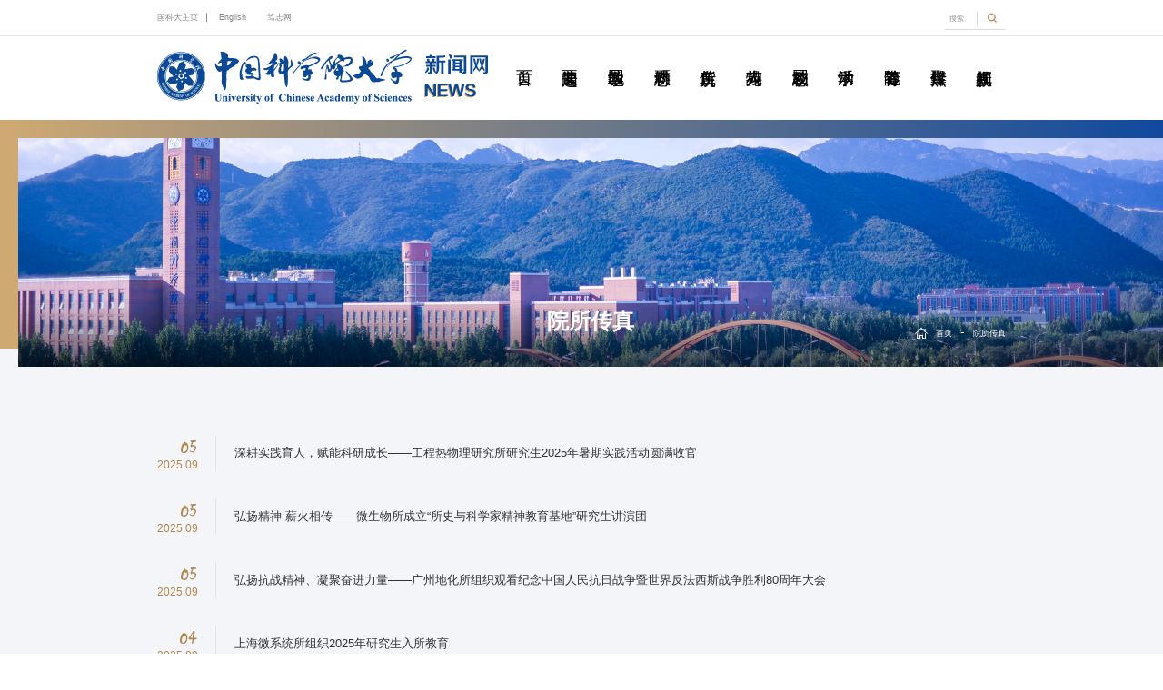

--- FILE ---
content_type: text/html
request_url: https://news.ucas.ac.cn/yscz/index11.htm
body_size: 116878
content:
<!doctype html>
<html lang="en"><head><meta charset="utf-8"> 
<meta name="viewport" content="width=device-width, initial-scale=1.0,minimum-scale=1.0, maximum-scale=1.0"> 
<meta name="apple-mobile-web-app-status-bar-style" content="black"> 
<meta name="format-detection" content="telephone=no"> 
<meta name="renderer" content="webkit"> 
<meta http-equiv="X-UA-Compatible" content="IE=edge,chrome=1"> 
<title>中国科学院大学新闻网</title> 
<link rel="stylesheet" href="../css/base.css?v=1768669860942"> 
<link rel="stylesheet" href="../css/iconfont.css?v=1768669860942"> 
<link rel="stylesheet" href="../css/style.css?v=1768669860942"> 
<link rel="stylesheet" href="../css/subCon.css?v=1768669860942"> 
<link rel="shortcut icon" href="../images/icon1.png"> <!--[if lt IE 9]>
        <script src="../js/html5.js?v=1768669860942" type="text/javascript"></script>
        <style> 
        html{overflow:hidden;}
        </style>
        <i class="ie_bg"></i><div class="ie9tips"> <img src="../images/logo.png" alt=""> <p>本站不再支持您的浏览器，请升级您的浏览器到 <a href='http://browsehappy.osfipin.com/' target='_blank' style='text-decoration:underline'>更高的版本</a>！以获得更好的观看效果。</p>
        </div>
        <![endif]--> <!--[if IE 9]>
        <div id="ie9tips" style="position:fixed;top:.375rem;left:0;width:100%;text-align:center;color:#ccc;z-index:999999">您的浏览器版本过低，请升级到ie10以上或更换Chrome浏览器获得流畅的浏览效果！</div>
        <![endif]--><meta name="author" content="" /><meta name="description" content="" /><meta name="keywords" content="" /><meta name="author" content="" /><meta name="description" content="" /><meta name="keywords" content="" /><meta name="ColumnName" content="院所传真" /><meta name="ColumnDescription" content="" /><meta name="ColumnKeywords" content="" /><meta name="ColumnType" content="院所传真" /><link rel='shortcut icon' href=''><script type='text/javascript' src='/publish/gPublic/all.js?v=1768669860942'></script></head><body >
<!-- 头部 -->
    <header>

        <!-- 头部 -->

        <div class="header header2">

<div class="header header2">

    <div class="top">
        <div class="gp-container gp-clearFix">
            <div class="gp-search gp-fr" id="gp-search1">
                <div class="gp-ser">
                    <form name="dataForm" action="/cms/web/search/index.jsp" target="_blank" method="post"
                          accept-charset="utf-8" onsubmit="document.charset='utf-8';">
                        <input name="siteID" value="212ef13b7d8145d8b3babeec2c9ae366" type="hidden">
                        <script type="text/javascript" src="/cms/web/search/token.jsp?v=1768669864204"></script>

                        <input class="notxt" value="搜索" name="query" type="text" id="keywords"
                               onfocus="if(value==defaultValue){value='';}" onblur="if(!value){value=defaultValue;}"
                               onclick="if(this.value==''){this.value='';this.form.keywords.style.color='#999'}">
                        <button class="notxt1" name="Submit" type="submit" value=""><img src="../images/serBtn.png"
                                                                                         alt=""></button>
                    </form>
                </div>
            </div>
            <div class="gp-search gp-search4" id="gp-search4">
                <div class="gp-ser">
                    <form name="dataForm" action="/cms/web/search/index.jsp" target="_blank" method="post"
                          accept-charset="utf-8" onsubmit="document.charset='utf-8';">
                        <input name="siteID" value="212ef13b7d8145d8b3babeec2c9ae366" type="hidden">
                        <script type="text/javascript" src="/cms/web/search/token.jsp?v=1768669864204"></script>

                        <input class="notxt" value="search" name="query" type="text" id="keywords"
                               onfocus="if(value==defaultValue){value='';}" onblur="if(!value){value=defaultValue;}"
                               onclick="if(this.value==''){this.value='';this.form.keywords.style.color='#666'}">
                        <button class="notxt1" name="Submit" type="submit" value=""><img src="../images/serBtn.png"
                                                                                         alt="">

                        </button>
                    </form>
                </div>
            </div>
            <a class="gp-serBtn2 gp-ib" id="gp-serBtn4" href="javascript:void(0)">
                <span class="gp-f12">
                    搜索
                </span>
            </a>
            <span class="gp-overlay"></span>
            <ul class="toplink gp-f14">
                <li><a href="https://www.ucas.ac.cn/">国科大主页</a></li>
                <li><a href="https://english.ucas.ac.cn/">English</a></li>
                <li><a href="https://duzhi.ucas.ac.cn/">笃志网</a></li>
            </ul>

        </div>
    </div>
    <div class="logotwo gp-container gp-clearFix">
        <a nohref="" class="navImg gp-fr"></a>
        <div class="mibblenav2">

            <div class="nav">
                <ul class="gp-f18">
                    <li><a href="../index.htm">首页</a></li>
                    <li><a href="../ywsd/index.htm">要闻速递</a></li>
                    <li><a href="../jxyd/index.htm">教学园地</a></li>
                    <li><a href="../kydt/index.htm">科研动态</a></li>
                    <li><a href="index.htm">院所传真</a></li>
                    <li><a href="../kyrw/index.htm">科苑人物</a></li>
                    <li><a href="../xydt/index.htm">校园动态</a></li>
                    <li><a href="../xshd/index.htm">学术活动</a></li>
                    <li><a href="../qcsb/index.htm">青春随笔</a></li>
                    <li><a href="../cmjj/index.htm">传媒聚焦</a></li>
                    <li><a href="../spxw/index.htm">视频新闻</a></li>
                </ul>
            </div>
        </div>
        <div class="logo">
            <a href="https://www.ucas.ac.cn/" class="logo1"><img src="../images/logo1.png" alt=""></a>
            <a href="../index.htm" class="logo2"><img src="../images/logo2.png" alt=""></a>
        </div>
    </div>
</div>        </div>
        <!-- 头部结束 -->
    </header>
    <!-- banner -->

<div class="bannercenter">
    <div class="bannersm">
        <div class="bannersmPic gp-img-responsive">
            <img src="../images/banner2.png" alt="">
        </div>
        <a href="" class="gp-f48 gp-white bantit">院所传真</a>
    </div>
</div>
    <!-- main -->
    <main>
        <div class="main">

  <div class="bread">
                <div class="gp-bread   gp-container gp-clearFix">
                    <i></i>
                    <a href="../index.htm" class="gp-f14 gp-white">首页</a>
                    <span>-</span>
                    <a href="index.htm" class="gp-f14  gp-white">院所传真</a>
                </div>
            </div>





            <div class="apparatus">
                <div class="gp-container gp-clearFix">
                    <ul class="facsimileUl">
                        <li><a href="813af0eb8dad434d9bd4d564153a248f.htm">
                            <div class="date7 gp-fl">
                                <div class="day gp-f36">
                                    05
                                </div>
                                <div class="year gp-f12">
                                    2025.09
                                </div>
                            </div>
                            <p class="facsimile gp-f20">
                                深耕实践育人，赋能科研成长——工程热物理研究所研究生2025年暑期实践活动圆满收官
                            </p>
                        </a></li>
                        <li><a href="a7176f6b08cf44f09723cc1cfa230210.htm">
                            <div class="date7 gp-fl">
                                <div class="day gp-f36">
                                    05
                                </div>
                                <div class="year gp-f12">
                                    2025.09
                                </div>
                            </div>
                            <p class="facsimile gp-f20">
                                弘扬精神 薪火相传——微生物所成立“所史与科学家精神教育基地”研究生讲演团
                            </p>
                        </a></li>
                        <li><a href="3662f77ce637492e8d5dc2f6747ffa71.htm">
                            <div class="date7 gp-fl">
                                <div class="day gp-f36">
                                    05
                                </div>
                                <div class="year gp-f12">
                                    2025.09
                                </div>
                            </div>
                            <p class="facsimile gp-f20">
                                弘扬抗战精神、凝聚奋进力量——广州地化所组织观看纪念中国人民抗日战争暨世界反法西斯战争胜利80周年大会
                            </p>
                        </a></li>
                        <li><a href="7253baab4fd34e879b799e7982fd8bb6.htm">
                            <div class="date7 gp-fl">
                                <div class="day gp-f36">
                                    04
                                </div>
                                <div class="year gp-f12">
                                    2025.09
                                </div>
                            </div>
                            <p class="facsimile gp-f20">
                                上海微系统所组织2025年研究生入所教育
                            </p>
                        </a></li>
                        <li><a href="960e8e17b46141e69ae5b8493b88fcc9.htm">
                            <div class="date7 gp-fl">
                                <div class="day gp-f36">
                                    04
                                </div>
                                <div class="year gp-f12">
                                    2025.09
                                </div>
                            </div>
                            <p class="facsimile gp-f20">
                                弘扬伟大抗战精神，勇担科技报国使命——广州健康院集中观看中国人民抗日战争暨世界反法西斯战争胜利80周年纪念大会
                            </p>
                        </a></li>
                        <li><a href="558c3fb13ee24dbc9de97fe76d03551e.htm">
                            <div class="date7 gp-fl">
                                <div class="day gp-f36">
                                    03
                                </div>
                                <div class="year gp-f12">
                                    2025.09
                                </div>
                            </div>
                            <p class="facsimile gp-f20">
                                上海应物所成功召开“科教融汇，协同育人”工作研讨会
                            </p>
                        </a></li>
                        <li><a href="26c329867c9d40a69668ecd75b7c82f6.htm">
                            <div class="date7 gp-fl">
                                <div class="day gp-f36">
                                    03
                                </div>
                                <div class="year gp-f12">
                                    2025.09
                                </div>
                            </div>
                            <p class="facsimile gp-f20">
                                广州地化所团委开展“习近平总书记重要贺信和党中央致词精神”主题学习
                            </p>
                        </a></li>
                        <li><a href="48e738c57c96411b840414940329feec.htm">
                            <div class="date7 gp-fl">
                                <div class="day gp-f36">
                                    02
                                </div>
                                <div class="year gp-f12">
                                    2025.09
                                </div>
                            </div>
                            <p class="facsimile gp-f20">
                                亚热带生态所举办“学习贯彻习近平总书记重要指示精神 以高质量党建引领高质量发展”专题培训班
                            </p>
                        </a></li>
                        <li><a href="f9f0597b758645b2a7daa96ef24c8229.htm">
                            <div class="date7 gp-fl">
                                <div class="day gp-f36">
                                    02
                                </div>
                                <div class="year gp-f12">
                                    2025.09
                                </div>
                            </div>
                            <p class="facsimile gp-f20">
                                亚热带生态所传达学习中国科学院2025年夏季党组扩大会议精神
                            </p>
                        </a></li>
                        <li><a href="06668752115047668cf171fd3ad57e3d.htm">
                            <div class="date7 gp-fl">
                                <div class="day gp-f36">
                                    02
                                </div>
                                <div class="year gp-f12">
                                    2025.09
                                </div>
                            </div>
                            <p class="facsimile gp-f20">
                                亚热带生态所召开“十五五”规划编制推进会
                            </p>
                        </a></li>
                    </ul>
    

<div class="gp-page gp-page-centered">
    <a href="index10.htm" class="gp-page-prev">上一页</a>
	<a href="index10.htm">11</a>

    <a href="index11.htm" class="active">12</a>
	<a href="index12.htm">13</a>
	<a href="index13.htm">14</a>
	<a href="index14.htm">15</a>
 <a href="index12.htm" class="gp-page-next">下一页</a>
        <!--  <ul class="select" onchange="javascript:PageFormSubmit()">
           
          
          
            <li> <a href="" class="link gp-f16" $selected>12</a>
                <dl class="selectUl">
                    <dd><a href="index.htm" class="gp-f16">第1页</a></dd>
                    
                    <dd><a href="index1.htm" class="gp-f16">第2页</a></dd>
                    
                    <dd><a href="index2.htm" class="gp-f16">第3页</a></dd>
                    
                    <dd><a href="index3.htm" class="gp-f16">第4页</a></dd>
                    
                    <dd><a href="index4.htm" class="gp-f16">第5页</a></dd>
                    
                    <dd><a href="index5.htm" class="gp-f16">第6页</a></dd>
                    
                    <dd><a href="index6.htm" class="gp-f16">第7页</a></dd>
                    
                    <dd><a href="index7.htm" class="gp-f16">第8页</a></dd>
                    
                    <dd><a href="index8.htm" class="gp-f16">第9页</a></dd>
                    
                    <dd><a href="index9.htm" class="gp-f16">第10页</a></dd>
                    
                    <dd><a href="index10.htm" class="gp-f16">第11页</a></dd>
                    
                    <dd><a href="index11.htm" class="gp-f16">第12页</a></dd>
                    
                    <dd><a href="index12.htm" class="gp-f16">第13页</a></dd>
                    
                    <dd><a href="index13.htm" class="gp-f16">第14页</a></dd>
                    
                    <dd><a href="index14.htm" class="gp-f16">第15页</a></dd>
                    
                    <dd><a href="index15.htm" class="gp-f16">第16页</a></dd>
                    
                    <dd><a href="index16.htm" class="gp-f16">第17页</a></dd>
                    
                    <dd><a href="index17.htm" class="gp-f16">第18页</a></dd>
                    
                    <dd><a href="index18.htm" class="gp-f16">第19页</a></dd>
                    
                    <dd><a href="index19.htm" class="gp-f16">第20页</a></dd>
                    
                    <dd><a href="index20.htm" class="gp-f16">第21页</a></dd>
                    
                    <dd><a href="index21.htm" class="gp-f16">第22页</a></dd>
                    
                    <dd><a href="index22.htm" class="gp-f16">第23页</a></dd>
                    
                    <dd><a href="index23.htm" class="gp-f16">第24页</a></dd>
                    
                    <dd><a href="index24.htm" class="gp-f16">第25页</a></dd>
                    
                    <dd><a href="index25.htm" class="gp-f16">第26页</a></dd>
                    
                    <dd><a href="index26.htm" class="gp-f16">第27页</a></dd>
                    
                    <dd><a href="index27.htm" class="gp-f16">第28页</a></dd>
                    
                    <dd><a href="index28.htm" class="gp-f16">第29页</a></dd>
                    
                    <dd><a href="index29.htm" class="gp-f16">第30页</a></dd>
                    
                    <dd><a href="index30.htm" class="gp-f16">第31页</a></dd>
                    
                    <dd><a href="index31.htm" class="gp-f16">第32页</a></dd>
                    
                    <dd><a href="index32.htm" class="gp-f16">第33页</a></dd>
                    
                    <dd><a href="index33.htm" class="gp-f16">第34页</a></dd>
                    
                    <dd><a href="index34.htm" class="gp-f16">第35页</a></dd>
                    
                    <dd><a href="index35.htm" class="gp-f16">第36页</a></dd>
                    
                    <dd><a href="index36.htm" class="gp-f16">第37页</a></dd>
                    
                    <dd><a href="index37.htm" class="gp-f16">第38页</a></dd>
                    
                    <dd><a href="index38.htm" class="gp-f16">第39页</a></dd>
                    
                    <dd><a href="index39.htm" class="gp-f16">第40页</a></dd>
                    
                    <dd><a href="index40.htm" class="gp-f16">第41页</a></dd>
                    
                    <dd><a href="index41.htm" class="gp-f16">第42页</a></dd>
                    
                    <dd><a href="index42.htm" class="gp-f16">第43页</a></dd>
                    
                    <dd><a href="index43.htm" class="gp-f16">第44页</a></dd>
                    
                    <dd><a href="index44.htm" class="gp-f16">第45页</a></dd>
                    
                    <dd><a href="index45.htm" class="gp-f16">第46页</a></dd>
                    
                    <dd><a href="index46.htm" class="gp-f16">第47页</a></dd>
                    
                    <dd><a href="index47.htm" class="gp-f16">第48页</a></dd>
                    
                    <dd><a href="index48.htm" class="gp-f16">第49页</a></dd>
                    
                    <dd><a href="index49.htm" class="gp-f16">第50页</a></dd>
                    
                    <dd><a href="index50.htm" class="gp-f16">第51页</a></dd>
                    
                    <dd><a href="index51.htm" class="gp-f16">第52页</a></dd>
                    
                    <dd><a href="index52.htm" class="gp-f16">第53页</a></dd>
                    
                    <dd><a href="index53.htm" class="gp-f16">第54页</a></dd>
                    
                    <dd><a href="index54.htm" class="gp-f16">第55页</a></dd>
                    
                    <dd><a href="index55.htm" class="gp-f16">第56页</a></dd>
                    
                    <dd><a href="index56.htm" class="gp-f16">第57页</a></dd>
                    
                    <dd><a href="index57.htm" class="gp-f16">第58页</a></dd>
                    
                    <dd><a href="index58.htm" class="gp-f16">第59页</a></dd>
                    
                    <dd><a href="index59.htm" class="gp-f16">第60页</a></dd>
                    
                    <dd><a href="index60.htm" class="gp-f16">第61页</a></dd>
                    
                    <dd><a href="index61.htm" class="gp-f16">第62页</a></dd>
                    
                    <dd><a href="index62.htm" class="gp-f16">第63页</a></dd>
                    
                    <dd><a href="index63.htm" class="gp-f16">第64页</a></dd>
                    
                    <dd><a href="index64.htm" class="gp-f16">第65页</a></dd>
                    
                    <dd><a href="index65.htm" class="gp-f16">第66页</a></dd>
                    
                    <dd><a href="index66.htm" class="gp-f16">第67页</a></dd>
                    
                    <dd><a href="index67.htm" class="gp-f16">第68页</a></dd>
                    
                    <dd><a href="index68.htm" class="gp-f16">第69页</a></dd>
                    
                    <dd><a href="index69.htm" class="gp-f16">第70页</a></dd>
                    
                    <dd><a href="index70.htm" class="gp-f16">第71页</a></dd>
                    
                    <dd><a href="index71.htm" class="gp-f16">第72页</a></dd>
                    
                    <dd><a href="index72.htm" class="gp-f16">第73页</a></dd>
                    
                    <dd><a href="index73.htm" class="gp-f16">第74页</a></dd>
                    
                    <dd><a href="index74.htm" class="gp-f16">第75页</a></dd>
                    
                    <dd><a href="index75.htm" class="gp-f16">第76页</a></dd>
                    
                    <dd><a href="index76.htm" class="gp-f16">第77页</a></dd>
                    
                    <dd><a href="index77.htm" class="gp-f16">第78页</a></dd>
                    
                    <dd><a href="index78.htm" class="gp-f16">第79页</a></dd>
                    
                    <dd><a href="index79.htm" class="gp-f16">第80页</a></dd>
                    
                    <dd><a href="index80.htm" class="gp-f16">第81页</a></dd>
                    
                    <dd><a href="index81.htm" class="gp-f16">第82页</a></dd>
                    
                    <dd><a href="index82.htm" class="gp-f16">第83页</a></dd>
                    
                    <dd><a href="index83.htm" class="gp-f16">第84页</a></dd>
                    
                    <dd><a href="index84.htm" class="gp-f16">第85页</a></dd>
                    
                    <dd><a href="index85.htm" class="gp-f16">第86页</a></dd>
                    
                    <dd><a href="index86.htm" class="gp-f16">第87页</a></dd>
                    
                    <dd><a href="index87.htm" class="gp-f16">第88页</a></dd>
                    
                    <dd><a href="index88.htm" class="gp-f16">第89页</a></dd>
                    
                    <dd><a href="index89.htm" class="gp-f16">第90页</a></dd>
                    
                    <dd><a href="index90.htm" class="gp-f16">第91页</a></dd>
                    
                    <dd><a href="index91.htm" class="gp-f16">第92页</a></dd>
                    
                    <dd><a href="index92.htm" class="gp-f16">第93页</a></dd>
                    
                    <dd><a href="index93.htm" class="gp-f16">第94页</a></dd>
                    
                    <dd><a href="index94.htm" class="gp-f16">第95页</a></dd>
                    
                    <dd><a href="index95.htm" class="gp-f16">第96页</a></dd>
                    
                    <dd><a href="index96.htm" class="gp-f16">第97页</a></dd>
                    
                    <dd><a href="index97.htm" class="gp-f16">第98页</a></dd>
                    
                    <dd><a href="index98.htm" class="gp-f16">第99页</a></dd>
                    
                    <dd><a href="index99.htm" class="gp-f16">第100页</a></dd>
                    
                    <dd><a href="index100.htm" class="gp-f16">第101页</a></dd>
                    
                    <dd><a href="index101.htm" class="gp-f16">第102页</a></dd>
                    
                    <dd><a href="index102.htm" class="gp-f16">第103页</a></dd>
                    
                    <dd><a href="index103.htm" class="gp-f16">第104页</a></dd>
                    
                    <dd><a href="index104.htm" class="gp-f16">第105页</a></dd>
                    
                    <dd><a href="index105.htm" class="gp-f16">第106页</a></dd>
                    
                    <dd><a href="index106.htm" class="gp-f16">第107页</a></dd>
                    
                    <dd><a href="index107.htm" class="gp-f16">第108页</a></dd>
                    
                    <dd><a href="index108.htm" class="gp-f16">第109页</a></dd>
                    
                    <dd><a href="index109.htm" class="gp-f16">第110页</a></dd>
                    
                    <dd><a href="index110.htm" class="gp-f16">第111页</a></dd>
                    
                    <dd><a href="index111.htm" class="gp-f16">第112页</a></dd>
                    
                    <dd><a href="index112.htm" class="gp-f16">第113页</a></dd>
                    
                    <dd><a href="index113.htm" class="gp-f16">第114页</a></dd>
                    
                    <dd><a href="index114.htm" class="gp-f16">第115页</a></dd>
                    
                    <dd><a href="index115.htm" class="gp-f16">第116页</a></dd>
                    
                    <dd><a href="index116.htm" class="gp-f16">第117页</a></dd>
                    
                    <dd><a href="index117.htm" class="gp-f16">第118页</a></dd>
                    
                    <dd><a href="index118.htm" class="gp-f16">第119页</a></dd>
                    
                    <dd><a href="index119.htm" class="gp-f16">第120页</a></dd>
                    
                    <dd><a href="index120.htm" class="gp-f16">第121页</a></dd>
                    
                    <dd><a href="index121.htm" class="gp-f16">第122页</a></dd>
                    
                    <dd><a href="index122.htm" class="gp-f16">第123页</a></dd>
                    
                    <dd><a href="index123.htm" class="gp-f16">第124页</a></dd>
                    
                    <dd><a href="index124.htm" class="gp-f16">第125页</a></dd>
                    
                    <dd><a href="index125.htm" class="gp-f16">第126页</a></dd>
                    
                    <dd><a href="index126.htm" class="gp-f16">第127页</a></dd>
                    
                    <dd><a href="index127.htm" class="gp-f16">第128页</a></dd>
                    
                    <dd><a href="index128.htm" class="gp-f16">第129页</a></dd>
                    
                    <dd><a href="index129.htm" class="gp-f16">第130页</a></dd>
                    
                    <dd><a href="index130.htm" class="gp-f16">第131页</a></dd>
                    
                    <dd><a href="index131.htm" class="gp-f16">第132页</a></dd>
                    
                    <dd><a href="index132.htm" class="gp-f16">第133页</a></dd>
                    
                    <dd><a href="index133.htm" class="gp-f16">第134页</a></dd>
                    
                    <dd><a href="index134.htm" class="gp-f16">第135页</a></dd>
                    
                    <dd><a href="index135.htm" class="gp-f16">第136页</a></dd>
                    
                    <dd><a href="index136.htm" class="gp-f16">第137页</a></dd>
                    
                    <dd><a href="index137.htm" class="gp-f16">第138页</a></dd>
                    
                    <dd><a href="index138.htm" class="gp-f16">第139页</a></dd>
                    
                    <dd><a href="index139.htm" class="gp-f16">第140页</a></dd>
                    
                    <dd><a href="index140.htm" class="gp-f16">第141页</a></dd>
                    
                    <dd><a href="index141.htm" class="gp-f16">第142页</a></dd>
                    
                    <dd><a href="index142.htm" class="gp-f16">第143页</a></dd>
                    
                    <dd><a href="index143.htm" class="gp-f16">第144页</a></dd>
                    
                    <dd><a href="index144.htm" class="gp-f16">第145页</a></dd>
                    
                    <dd><a href="index145.htm" class="gp-f16">第146页</a></dd>
                    
                    <dd><a href="index146.htm" class="gp-f16">第147页</a></dd>
                    
                    <dd><a href="index147.htm" class="gp-f16">第148页</a></dd>
                    
                    <dd><a href="index148.htm" class="gp-f16">第149页</a></dd>
                    
                    <dd><a href="index149.htm" class="gp-f16">第150页</a></dd>
                    
                    <dd><a href="index150.htm" class="gp-f16">第151页</a></dd>
                    
                    <dd><a href="index151.htm" class="gp-f16">第152页</a></dd>
                    
                    <dd><a href="index152.htm" class="gp-f16">第153页</a></dd>
                    
                    <dd><a href="index153.htm" class="gp-f16">第154页</a></dd>
                    
                    <dd><a href="index154.htm" class="gp-f16">第155页</a></dd>
                    
                    <dd><a href="index155.htm" class="gp-f16">第156页</a></dd>
                    
                    <dd><a href="index156.htm" class="gp-f16">第157页</a></dd>
                    
                    <dd><a href="index157.htm" class="gp-f16">第158页</a></dd>
                    
                    <dd><a href="index158.htm" class="gp-f16">第159页</a></dd>
                    
                    <dd><a href="index159.htm" class="gp-f16">第160页</a></dd>
                    
                    <dd><a href="index160.htm" class="gp-f16">第161页</a></dd>
                    
                    <dd><a href="index161.htm" class="gp-f16">第162页</a></dd>
                    
                    <dd><a href="index162.htm" class="gp-f16">第163页</a></dd>
                    
                    <dd><a href="index163.htm" class="gp-f16">第164页</a></dd>
                    
                    <dd><a href="index164.htm" class="gp-f16">第165页</a></dd>
                    
                    <dd><a href="index165.htm" class="gp-f16">第166页</a></dd>
                    
                    <dd><a href="index166.htm" class="gp-f16">第167页</a></dd>
                    
                    <dd><a href="index167.htm" class="gp-f16">第168页</a></dd>
                    
                    <dd><a href="index168.htm" class="gp-f16">第169页</a></dd>
                    
                    <dd><a href="index169.htm" class="gp-f16">第170页</a></dd>
                    
                    <dd><a href="index170.htm" class="gp-f16">第171页</a></dd>
                    
                    <dd><a href="index171.htm" class="gp-f16">第172页</a></dd>
                    
                    <dd><a href="index172.htm" class="gp-f16">第173页</a></dd>
                    
                    <dd><a href="index173.htm" class="gp-f16">第174页</a></dd>
                    
                    <dd><a href="index174.htm" class="gp-f16">第175页</a></dd>
                    
                    <dd><a href="index175.htm" class="gp-f16">第176页</a></dd>
                    
                    <dd><a href="index176.htm" class="gp-f16">第177页</a></dd>
                    
                    <dd><a href="index177.htm" class="gp-f16">第178页</a></dd>
                    
                    <dd><a href="index178.htm" class="gp-f16">第179页</a></dd>
                    
                    <dd><a href="index179.htm" class="gp-f16">第180页</a></dd>
                    
                    <dd><a href="index180.htm" class="gp-f16">第181页</a></dd>
                    
                    <dd><a href="index181.htm" class="gp-f16">第182页</a></dd>
                    
                    <dd><a href="index182.htm" class="gp-f16">第183页</a></dd>
                    
                    <dd><a href="index183.htm" class="gp-f16">第184页</a></dd>
                    
                    <dd><a href="index184.htm" class="gp-f16">第185页</a></dd>
                    
                    <dd><a href="index185.htm" class="gp-f16">第186页</a></dd>
                    
                    <dd><a href="index186.htm" class="gp-f16">第187页</a></dd>
                    
                    <dd><a href="index187.htm" class="gp-f16">第188页</a></dd>
                    
                    <dd><a href="index188.htm" class="gp-f16">第189页</a></dd>
                    
                    <dd><a href="index189.htm" class="gp-f16">第190页</a></dd>
                    
                    <dd><a href="index190.htm" class="gp-f16">第191页</a></dd>
                    
                    <dd><a href="index191.htm" class="gp-f16">第192页</a></dd>
                    
                    <dd><a href="index192.htm" class="gp-f16">第193页</a></dd>
                    
                    <dd><a href="index193.htm" class="gp-f16">第194页</a></dd>
                    
                    <dd><a href="index194.htm" class="gp-f16">第195页</a></dd>
                    
                    <dd><a href="index195.htm" class="gp-f16">第196页</a></dd>
                    
                    <dd><a href="index196.htm" class="gp-f16">第197页</a></dd>
                    
                    <dd><a href="index197.htm" class="gp-f16">第198页</a></dd>
                    
                    <dd><a href="index198.htm" class="gp-f16">第199页</a></dd>
                    
                    <dd><a href="index199.htm" class="gp-f16">第200页</a></dd>
                    
                    <dd><a href="index200.htm" class="gp-f16">第201页</a></dd>
                    
                    <dd><a href="index201.htm" class="gp-f16">第202页</a></dd>
                    
                    <dd><a href="index202.htm" class="gp-f16">第203页</a></dd>
                    
                    <dd><a href="index203.htm" class="gp-f16">第204页</a></dd>
                    
                    <dd><a href="index204.htm" class="gp-f16">第205页</a></dd>
                    
                    <dd><a href="index205.htm" class="gp-f16">第206页</a></dd>
                    
                    <dd><a href="index206.htm" class="gp-f16">第207页</a></dd>
                    
                    <dd><a href="index207.htm" class="gp-f16">第208页</a></dd>
                    
                    <dd><a href="index208.htm" class="gp-f16">第209页</a></dd>
                    
                    <dd><a href="index209.htm" class="gp-f16">第210页</a></dd>
                    
                    <dd><a href="index210.htm" class="gp-f16">第211页</a></dd>
                    
                    <dd><a href="index211.htm" class="gp-f16">第212页</a></dd>
                    
                    <dd><a href="index212.htm" class="gp-f16">第213页</a></dd>
                    
                    <dd><a href="index213.htm" class="gp-f16">第214页</a></dd>
                    
                    <dd><a href="index214.htm" class="gp-f16">第215页</a></dd>
                    
                    <dd><a href="index215.htm" class="gp-f16">第216页</a></dd>
                    
                    <dd><a href="index216.htm" class="gp-f16">第217页</a></dd>
                    
                    <dd><a href="index217.htm" class="gp-f16">第218页</a></dd>
                    
                    <dd><a href="index218.htm" class="gp-f16">第219页</a></dd>
                    
                    <dd><a href="index219.htm" class="gp-f16">第220页</a></dd>
                    
                    <dd><a href="index220.htm" class="gp-f16">第221页</a></dd>
                    
                    <dd><a href="index221.htm" class="gp-f16">第222页</a></dd>
                    
                    <dd><a href="index222.htm" class="gp-f16">第223页</a></dd>
                    
                    <dd><a href="index223.htm" class="gp-f16">第224页</a></dd>
                    
                    <dd><a href="index224.htm" class="gp-f16">第225页</a></dd>
                    
                    <dd><a href="index225.htm" class="gp-f16">第226页</a></dd>
                    
                    <dd><a href="index226.htm" class="gp-f16">第227页</a></dd>
                    
                    <dd><a href="index227.htm" class="gp-f16">第228页</a></dd>
                    
                    <dd><a href="index228.htm" class="gp-f16">第229页</a></dd>
                    
                    <dd><a href="index229.htm" class="gp-f16">第230页</a></dd>
                    
                    <dd><a href="index230.htm" class="gp-f16">第231页</a></dd>
                    
                    <dd><a href="index231.htm" class="gp-f16">第232页</a></dd>
                    
                    <dd><a href="index232.htm" class="gp-f16">第233页</a></dd>
                    
                    <dd><a href="index233.htm" class="gp-f16">第234页</a></dd>
                    
                    <dd><a href="index234.htm" class="gp-f16">第235页</a></dd>
                    
                    <dd><a href="index235.htm" class="gp-f16">第236页</a></dd>
                    
                    <dd><a href="index236.htm" class="gp-f16">第237页</a></dd>
                    
                    <dd><a href="index237.htm" class="gp-f16">第238页</a></dd>
                    
                    <dd><a href="index238.htm" class="gp-f16">第239页</a></dd>
                    
                    <dd><a href="index239.htm" class="gp-f16">第240页</a></dd>
                    
                    <dd><a href="index240.htm" class="gp-f16">第241页</a></dd>
                    
                    <dd><a href="index241.htm" class="gp-f16">第242页</a></dd>
                    
                    <dd><a href="index242.htm" class="gp-f16">第243页</a></dd>
                    
                    <dd><a href="index243.htm" class="gp-f16">第244页</a></dd>
                    
                    <dd><a href="index244.htm" class="gp-f16">第245页</a></dd>
                    
                    <dd><a href="index245.htm" class="gp-f16">第246页</a></dd>
                    
                    <dd><a href="index246.htm" class="gp-f16">第247页</a></dd>
                    
                    <dd><a href="index247.htm" class="gp-f16">第248页</a></dd>
                    
                    <dd><a href="index248.htm" class="gp-f16">第249页</a></dd>
                    
                    <dd><a href="index249.htm" class="gp-f16">第250页</a></dd>
                    
                    <dd><a href="index250.htm" class="gp-f16">第251页</a></dd>
                    
                    <dd><a href="index251.htm" class="gp-f16">第252页</a></dd>
                    
                    <dd><a href="index252.htm" class="gp-f16">第253页</a></dd>
                    
                    <dd><a href="index253.htm" class="gp-f16">第254页</a></dd>
                    
                    <dd><a href="index254.htm" class="gp-f16">第255页</a></dd>
                    
                    <dd><a href="index255.htm" class="gp-f16">第256页</a></dd>
                    
                    <dd><a href="index256.htm" class="gp-f16">第257页</a></dd>
                    
                    <dd><a href="index257.htm" class="gp-f16">第258页</a></dd>
                    
                    <dd><a href="index258.htm" class="gp-f16">第259页</a></dd>
                    
                    <dd><a href="index259.htm" class="gp-f16">第260页</a></dd>
                    
                    <dd><a href="index260.htm" class="gp-f16">第261页</a></dd>
                    
                    <dd><a href="index261.htm" class="gp-f16">第262页</a></dd>
                    
                    <dd><a href="index262.htm" class="gp-f16">第263页</a></dd>
                    
                    <dd><a href="index263.htm" class="gp-f16">第264页</a></dd>
                    
                    <dd><a href="index264.htm" class="gp-f16">第265页</a></dd>
                    
                    <dd><a href="index265.htm" class="gp-f16">第266页</a></dd>
                    
                    <dd><a href="index266.htm" class="gp-f16">第267页</a></dd>
                    
                    <dd><a href="index267.htm" class="gp-f16">第268页</a></dd>
                    
                    <dd><a href="index268.htm" class="gp-f16">第269页</a></dd>
                    
                    <dd><a href="index269.htm" class="gp-f16">第270页</a></dd>
                    
                    <dd><a href="index270.htm" class="gp-f16">第271页</a></dd>
                    
                    <dd><a href="index271.htm" class="gp-f16">第272页</a></dd>
                    
                    <dd><a href="index272.htm" class="gp-f16">第273页</a></dd>
                    
                    <dd><a href="index273.htm" class="gp-f16">第274页</a></dd>
                    
                    <dd><a href="index274.htm" class="gp-f16">第275页</a></dd>
                    
                    <dd><a href="index275.htm" class="gp-f16">第276页</a></dd>
                    
                    <dd><a href="index276.htm" class="gp-f16">第277页</a></dd>
                    
                    <dd><a href="index277.htm" class="gp-f16">第278页</a></dd>
                    
                    <dd><a href="index278.htm" class="gp-f16">第279页</a></dd>
                    
                    <dd><a href="index279.htm" class="gp-f16">第280页</a></dd>
                    
                    <dd><a href="index280.htm" class="gp-f16">第281页</a></dd>
                    
                    <dd><a href="index281.htm" class="gp-f16">第282页</a></dd>
                    
                    <dd><a href="index282.htm" class="gp-f16">第283页</a></dd>
                    
                    <dd><a href="index283.htm" class="gp-f16">第284页</a></dd>
                    
                    <dd><a href="index284.htm" class="gp-f16">第285页</a></dd>
                    
                    <dd><a href="index285.htm" class="gp-f16">第286页</a></dd>
                    
                    <dd><a href="index286.htm" class="gp-f16">第287页</a></dd>
                    
                    <dd><a href="index287.htm" class="gp-f16">第288页</a></dd>
                    
                    <dd><a href="index288.htm" class="gp-f16">第289页</a></dd>
                    
                    <dd><a href="index289.htm" class="gp-f16">第290页</a></dd>
                    
                    <dd><a href="index290.htm" class="gp-f16">第291页</a></dd>
                    
                    <dd><a href="index291.htm" class="gp-f16">第292页</a></dd>
                    
                    <dd><a href="index292.htm" class="gp-f16">第293页</a></dd>
                    
                    <dd><a href="index293.htm" class="gp-f16">第294页</a></dd>
                    
                    <dd><a href="index294.htm" class="gp-f16">第295页</a></dd>
                    
                    <dd><a href="index295.htm" class="gp-f16">第296页</a></dd>
                    
                    <dd><a href="index296.htm" class="gp-f16">第297页</a></dd>
                    
                    <dd><a href="index297.htm" class="gp-f16">第298页</a></dd>
                    
                    <dd><a href="index298.htm" class="gp-f16">第299页</a></dd>
                    
                    <dd><a href="index299.htm" class="gp-f16">第300页</a></dd>
                    
                    <dd><a href="index300.htm" class="gp-f16">第301页</a></dd>
                    
                    <dd><a href="index301.htm" class="gp-f16">第302页</a></dd>
                    
                    <dd><a href="index302.htm" class="gp-f16">第303页</a></dd>
                    
                    <dd><a href="index303.htm" class="gp-f16">第304页</a></dd>
                    
                    <dd><a href="index304.htm" class="gp-f16">第305页</a></dd>
                    
                    <dd><a href="index305.htm" class="gp-f16">第306页</a></dd>
                    
                    <dd><a href="index306.htm" class="gp-f16">第307页</a></dd>
                    
                    <dd><a href="index307.htm" class="gp-f16">第308页</a></dd>
                    
                    <dd><a href="index308.htm" class="gp-f16">第309页</a></dd>
                    
                    <dd><a href="index309.htm" class="gp-f16">第310页</a></dd>
                    
                    <dd><a href="index310.htm" class="gp-f16">第311页</a></dd>
                    
                    <dd><a href="index311.htm" class="gp-f16">第312页</a></dd>
                    
                    <dd><a href="index312.htm" class="gp-f16">第313页</a></dd>
                    
                    <dd><a href="index313.htm" class="gp-f16">第314页</a></dd>
                    
                    <dd><a href="index314.htm" class="gp-f16">第315页</a></dd>
                    
                    <dd><a href="index315.htm" class="gp-f16">第316页</a></dd>
                    
                    <dd><a href="index316.htm" class="gp-f16">第317页</a></dd>
                    
                    <dd><a href="index317.htm" class="gp-f16">第318页</a></dd>
                    
                    <dd><a href="index318.htm" class="gp-f16">第319页</a></dd>
                    
                    <dd><a href="index319.htm" class="gp-f16">第320页</a></dd>
                    
                    <dd><a href="index320.htm" class="gp-f16">第321页</a></dd>
                    
                    <dd><a href="index321.htm" class="gp-f16">第322页</a></dd>
                    
                    <dd><a href="index322.htm" class="gp-f16">第323页</a></dd>
                    
                    <dd><a href="index323.htm" class="gp-f16">第324页</a></dd>
                    
                    <dd><a href="index324.htm" class="gp-f16">第325页</a></dd>
                    
                    <dd><a href="index325.htm" class="gp-f16">第326页</a></dd>
                    
                    <dd><a href="index326.htm" class="gp-f16">第327页</a></dd>
                    
                    <dd><a href="index327.htm" class="gp-f16">第328页</a></dd>
                    
                    <dd><a href="index328.htm" class="gp-f16">第329页</a></dd>
                    
                    <dd><a href="index329.htm" class="gp-f16">第330页</a></dd>
                    
                    <dd><a href="index330.htm" class="gp-f16">第331页</a></dd>
                    
                    <dd><a href="index331.htm" class="gp-f16">第332页</a></dd>
                    
                    <dd><a href="index332.htm" class="gp-f16">第333页</a></dd>
                    
                    <dd><a href="index333.htm" class="gp-f16">第334页</a></dd>
                    
                    <dd><a href="index334.htm" class="gp-f16">第335页</a></dd>
                    
                    <dd><a href="index335.htm" class="gp-f16">第336页</a></dd>
                    
                    <dd><a href="index336.htm" class="gp-f16">第337页</a></dd>
                    
                    <dd><a href="index337.htm" class="gp-f16">第338页</a></dd>
                    
                    <dd><a href="index338.htm" class="gp-f16">第339页</a></dd>
                    
                    <dd><a href="index339.htm" class="gp-f16">第340页</a></dd>
                    
                    <dd><a href="index340.htm" class="gp-f16">第341页</a></dd>
                    
                    <dd><a href="index341.htm" class="gp-f16">第342页</a></dd>
                    
                    <dd><a href="index342.htm" class="gp-f16">第343页</a></dd>
                    
                    <dd><a href="index343.htm" class="gp-f16">第344页</a></dd>
                    
                    <dd><a href="index344.htm" class="gp-f16">第345页</a></dd>
                    
                    <dd><a href="index345.htm" class="gp-f16">第346页</a></dd>
                    
                    <dd><a href="index346.htm" class="gp-f16">第347页</a></dd>
                    
                    <dd><a href="index347.htm" class="gp-f16">第348页</a></dd>
                    
                    <dd><a href="index348.htm" class="gp-f16">第349页</a></dd>
                    
                    <dd><a href="index349.htm" class="gp-f16">第350页</a></dd>
                    
                    <dd><a href="index350.htm" class="gp-f16">第351页</a></dd>
                    
                    <dd><a href="index351.htm" class="gp-f16">第352页</a></dd>
                    
                    <dd><a href="index352.htm" class="gp-f16">第353页</a></dd>
                    
                    <dd><a href="index353.htm" class="gp-f16">第354页</a></dd>
                    
                    <dd><a href="index354.htm" class="gp-f16">第355页</a></dd>
                    
                    <dd><a href="index355.htm" class="gp-f16">第356页</a></dd>
                    
                    <dd><a href="index356.htm" class="gp-f16">第357页</a></dd>
                    
                    <dd><a href="index357.htm" class="gp-f16">第358页</a></dd>
                    
                    <dd><a href="index358.htm" class="gp-f16">第359页</a></dd>
                    
                    <dd><a href="index359.htm" class="gp-f16">第360页</a></dd>
                    
                    <dd><a href="index360.htm" class="gp-f16">第361页</a></dd>
                    
                    <dd><a href="index361.htm" class="gp-f16">第362页</a></dd>
                    
                    <dd><a href="index362.htm" class="gp-f16">第363页</a></dd>
                    
                    <dd><a href="index363.htm" class="gp-f16">第364页</a></dd>
                    
                    <dd><a href="index364.htm" class="gp-f16">第365页</a></dd>
                    
                    <dd><a href="index365.htm" class="gp-f16">第366页</a></dd>
                    
                    <dd><a href="index366.htm" class="gp-f16">第367页</a></dd>
                    
                    <dd><a href="index367.htm" class="gp-f16">第368页</a></dd>
                    
                    <dd><a href="index368.htm" class="gp-f16">第369页</a></dd>
                    
                    <dd><a href="index369.htm" class="gp-f16">第370页</a></dd>
                    
                    <dd><a href="index370.htm" class="gp-f16">第371页</a></dd>
                    
                    <dd><a href="index371.htm" class="gp-f16">第372页</a></dd>
                    
                    <dd><a href="index372.htm" class="gp-f16">第373页</a></dd>
                    
                    <dd><a href="index373.htm" class="gp-f16">第374页</a></dd>
                    
                    <dd><a href="index374.htm" class="gp-f16">第375页</a></dd>
                    
                    <dd><a href="index375.htm" class="gp-f16">第376页</a></dd>
                    
                    <dd><a href="index376.htm" class="gp-f16">第377页</a></dd>
                    
                    <dd><a href="index377.htm" class="gp-f16">第378页</a></dd>
                    
                    <dd><a href="index378.htm" class="gp-f16">第379页</a></dd>
                    
                    <dd><a href="index379.htm" class="gp-f16">第380页</a></dd>
                    
                    <dd><a href="index380.htm" class="gp-f16">第381页</a></dd>
                    
                    <dd><a href="index381.htm" class="gp-f16">第382页</a></dd>
                    
                    <dd><a href="index382.htm" class="gp-f16">第383页</a></dd>
                    
                    <dd><a href="index383.htm" class="gp-f16">第384页</a></dd>
                    
                    <dd><a href="index384.htm" class="gp-f16">第385页</a></dd>
                    
                    <dd><a href="index385.htm" class="gp-f16">第386页</a></dd>
                    
                    <dd><a href="index386.htm" class="gp-f16">第387页</a></dd>
                    
                    <dd><a href="index387.htm" class="gp-f16">第388页</a></dd>
                    
                    <dd><a href="index388.htm" class="gp-f16">第389页</a></dd>
                    
                    <dd><a href="index389.htm" class="gp-f16">第390页</a></dd>
                    
                    <dd><a href="index390.htm" class="gp-f16">第391页</a></dd>
                    
                    <dd><a href="index391.htm" class="gp-f16">第392页</a></dd>
                    
                    <dd><a href="index392.htm" class="gp-f16">第393页</a></dd>
                    
                    <dd><a href="index393.htm" class="gp-f16">第394页</a></dd>
                    
                    <dd><a href="index394.htm" class="gp-f16">第395页</a></dd>
                    
                    <dd><a href="index395.htm" class="gp-f16">第396页</a></dd>
                    
                    <dd><a href="index396.htm" class="gp-f16">第397页</a></dd>
                    
                    <dd><a href="index397.htm" class="gp-f16">第398页</a></dd>
                    
                    <dd><a href="index398.htm" class="gp-f16">第399页</a></dd>
                    
                    <dd><a href="index399.htm" class="gp-f16">第400页</a></dd>
                    
                    <dd><a href="index400.htm" class="gp-f16">第401页</a></dd>
                    
                    <dd><a href="index401.htm" class="gp-f16">第402页</a></dd>
                    
                    <dd><a href="index402.htm" class="gp-f16">第403页</a></dd>
                    
                    <dd><a href="index403.htm" class="gp-f16">第404页</a></dd>
                    
                    <dd><a href="index404.htm" class="gp-f16">第405页</a></dd>
                    
                    <dd><a href="index405.htm" class="gp-f16">第406页</a></dd>
                    
                    <dd><a href="index406.htm" class="gp-f16">第407页</a></dd>
                    
                    <dd><a href="index407.htm" class="gp-f16">第408页</a></dd>
                    
                    <dd><a href="index408.htm" class="gp-f16">第409页</a></dd>
                    
                    <dd><a href="index409.htm" class="gp-f16">第410页</a></dd>
                    
                    <dd><a href="index410.htm" class="gp-f16">第411页</a></dd>
                    
                    <dd><a href="index411.htm" class="gp-f16">第412页</a></dd>
                    
                    <dd><a href="index412.htm" class="gp-f16">第413页</a></dd>
                    
                    <dd><a href="index413.htm" class="gp-f16">第414页</a></dd>
                    
                    <dd><a href="index414.htm" class="gp-f16">第415页</a></dd>
                    
                    <dd><a href="index415.htm" class="gp-f16">第416页</a></dd>
                    
                    <dd><a href="index416.htm" class="gp-f16">第417页</a></dd>
                    
                    <dd><a href="index417.htm" class="gp-f16">第418页</a></dd>
                    
                    <dd><a href="index418.htm" class="gp-f16">第419页</a></dd>
                    
                    <dd><a href="index419.htm" class="gp-f16">第420页</a></dd>
                    
                    <dd><a href="index420.htm" class="gp-f16">第421页</a></dd>
                    
                    <dd><a href="index421.htm" class="gp-f16">第422页</a></dd>
                    
                    <dd><a href="index422.htm" class="gp-f16">第423页</a></dd>
                    
                    <dd><a href="index423.htm" class="gp-f16">第424页</a></dd>
                    
                    <dd><a href="index424.htm" class="gp-f16">第425页</a></dd>
                    
                    <dd><a href="index425.htm" class="gp-f16">第426页</a></dd>
                    
                    <dd><a href="index426.htm" class="gp-f16">第427页</a></dd>
                    
                    <dd><a href="index427.htm" class="gp-f16">第428页</a></dd>
                    
                    <dd><a href="index428.htm" class="gp-f16">第429页</a></dd>
                    
                    <dd><a href="index429.htm" class="gp-f16">第430页</a></dd>
                    
                    <dd><a href="index430.htm" class="gp-f16">第431页</a></dd>
                    
                    <dd><a href="index431.htm" class="gp-f16">第432页</a></dd>
                    
                    <dd><a href="index432.htm" class="gp-f16">第433页</a></dd>
                    
                    <dd><a href="index433.htm" class="gp-f16">第434页</a></dd>
                    
                    <dd><a href="index434.htm" class="gp-f16">第435页</a></dd>
                    
                    <dd><a href="index435.htm" class="gp-f16">第436页</a></dd>
                    
                    <dd><a href="index436.htm" class="gp-f16">第437页</a></dd>
                    
                    <dd><a href="index437.htm" class="gp-f16">第438页</a></dd>
                    
                    <dd><a href="index438.htm" class="gp-f16">第439页</a></dd>
                    
                    <dd><a href="index439.htm" class="gp-f16">第440页</a></dd>
                    
                    <dd><a href="index440.htm" class="gp-f16">第441页</a></dd>
                    
                    <dd><a href="index441.htm" class="gp-f16">第442页</a></dd>
                    
                    <dd><a href="index442.htm" class="gp-f16">第443页</a></dd>
                    
                    <dd><a href="index443.htm" class="gp-f16">第444页</a></dd>
                    
                    <dd><a href="index444.htm" class="gp-f16">第445页</a></dd>
                    
                    <dd><a href="index445.htm" class="gp-f16">第446页</a></dd>
                    
                    <dd><a href="index446.htm" class="gp-f16">第447页</a></dd>
                    
                    <dd><a href="index447.htm" class="gp-f16">第448页</a></dd>
                    
                    <dd><a href="index448.htm" class="gp-f16">第449页</a></dd>
                    
                    <dd><a href="index449.htm" class="gp-f16">第450页</a></dd>
                    
                    <dd><a href="index450.htm" class="gp-f16">第451页</a></dd>
                    
                    <dd><a href="index451.htm" class="gp-f16">第452页</a></dd>
                    
                    <dd><a href="index452.htm" class="gp-f16">第453页</a></dd>
                    
                    <dd><a href="index453.htm" class="gp-f16">第454页</a></dd>
                    
                    <dd><a href="index454.htm" class="gp-f16">第455页</a></dd>
                    
                    <dd><a href="index455.htm" class="gp-f16">第456页</a></dd>
                    
                    <dd><a href="index456.htm" class="gp-f16">第457页</a></dd>
                    
                    <dd><a href="index457.htm" class="gp-f16">第458页</a></dd>
                    
                    <dd><a href="index458.htm" class="gp-f16">第459页</a></dd>
                    
                    <dd><a href="index459.htm" class="gp-f16">第460页</a></dd>
                    
                    <dd><a href="index460.htm" class="gp-f16">第461页</a></dd>
                    
                    <dd><a href="index461.htm" class="gp-f16">第462页</a></dd>
                    
                    <dd><a href="index462.htm" class="gp-f16">第463页</a></dd>
                    
                    <dd><a href="index463.htm" class="gp-f16">第464页</a></dd>
                    
                    <dd><a href="index464.htm" class="gp-f16">第465页</a></dd>
                    
                    <dd><a href="index465.htm" class="gp-f16">第466页</a></dd>
                    
                    <dd><a href="index466.htm" class="gp-f16">第467页</a></dd>
                    
                    <dd><a href="index467.htm" class="gp-f16">第468页</a></dd>
                    
                    <dd><a href="index468.htm" class="gp-f16">第469页</a></dd>
                    
                    <dd><a href="index469.htm" class="gp-f16">第470页</a></dd>
                    
                    <dd><a href="index470.htm" class="gp-f16">第471页</a></dd>
                    
                    <dd><a href="index471.htm" class="gp-f16">第472页</a></dd>
                    
                    <dd><a href="index472.htm" class="gp-f16">第473页</a></dd>
                    
                    <dd><a href="index473.htm" class="gp-f16">第474页</a></dd>
                    
                    <dd><a href="index474.htm" class="gp-f16">第475页</a></dd>
                    
                    <dd><a href="index475.htm" class="gp-f16">第476页</a></dd>
                    
                    <dd><a href="index476.htm" class="gp-f16">第477页</a></dd>
                    
                    <dd><a href="index477.htm" class="gp-f16">第478页</a></dd>
                    
                    <dd><a href="index478.htm" class="gp-f16">第479页</a></dd>
                    
                    <dd><a href="index479.htm" class="gp-f16">第480页</a></dd>
                    
                    <dd><a href="index480.htm" class="gp-f16">第481页</a></dd>
                    
                    <dd><a href="index481.htm" class="gp-f16">第482页</a></dd>
                    
                    <dd><a href="index482.htm" class="gp-f16">第483页</a></dd>
                    
                    <dd><a href="index483.htm" class="gp-f16">第484页</a></dd>
                    
                    <dd><a href="index484.htm" class="gp-f16">第485页</a></dd>
                    
                    <dd><a href="index485.htm" class="gp-f16">第486页</a></dd>
                    
                    <dd><a href="index486.htm" class="gp-f16">第487页</a></dd>
                    
                    <dd><a href="index487.htm" class="gp-f16">第488页</a></dd>
                    
                    <dd><a href="index488.htm" class="gp-f16">第489页</a></dd>
                    
                    <dd><a href="index489.htm" class="gp-f16">第490页</a></dd>
                    
                    <dd><a href="index490.htm" class="gp-f16">第491页</a></dd>
                    
                    <dd><a href="index491.htm" class="gp-f16">第492页</a></dd>
                    
                    <dd><a href="index492.htm" class="gp-f16">第493页</a></dd>
                    
                    <dd><a href="index493.htm" class="gp-f16">第494页</a></dd>
                    
                    <dd><a href="index494.htm" class="gp-f16">第495页</a></dd>
                    
                    <dd><a href="index495.htm" class="gp-f16">第496页</a></dd>
                    
                    <dd><a href="index496.htm" class="gp-f16">第497页</a></dd>
                    
                    <dd><a href="index497.htm" class="gp-f16">第498页</a></dd>
                    
                    <dd><a href="index498.htm" class="gp-f16">第499页</a></dd>
                    
                    <dd><a href="index499.htm" class="gp-f16">第500页</a></dd>
                    
                    <dd><a href="index500.htm" class="gp-f16">第501页</a></dd>
                    
                    <dd><a href="index501.htm" class="gp-f16">第502页</a></dd>
                    
                    <dd><a href="index502.htm" class="gp-f16">第503页</a></dd>
                    
                    <dd><a href="index503.htm" class="gp-f16">第504页</a></dd>
                    
                    <dd><a href="index504.htm" class="gp-f16">第505页</a></dd>
                    
                    <dd><a href="index505.htm" class="gp-f16">第506页</a></dd>
                    
                    <dd><a href="index506.htm" class="gp-f16">第507页</a></dd>
                    
                    <dd><a href="index507.htm" class="gp-f16">第508页</a></dd>
                    
                    <dd><a href="index508.htm" class="gp-f16">第509页</a></dd>
                    
                    <dd><a href="index509.htm" class="gp-f16">第510页</a></dd>
                    
                    <dd><a href="index510.htm" class="gp-f16">第511页</a></dd>
                    
                    <dd><a href="index511.htm" class="gp-f16">第512页</a></dd>
                    
                    <dd><a href="index512.htm" class="gp-f16">第513页</a></dd>
                    
                    <dd><a href="index513.htm" class="gp-f16">第514页</a></dd>
                    
                    <dd><a href="index514.htm" class="gp-f16">第515页</a></dd>
                    
                    <dd><a href="index515.htm" class="gp-f16">第516页</a></dd>
                    
                    <dd><a href="index516.htm" class="gp-f16">第517页</a></dd>
                    
                    <dd><a href="index517.htm" class="gp-f16">第518页</a></dd>
                    
                    <dd><a href="index518.htm" class="gp-f16">第519页</a></dd>
                    
                    <dd><a href="index519.htm" class="gp-f16">第520页</a></dd>
                    
                    <dd><a href="index520.htm" class="gp-f16">第521页</a></dd>
                    
                    <dd><a href="index521.htm" class="gp-f16">第522页</a></dd>
                    
                    <dd><a href="index522.htm" class="gp-f16">第523页</a></dd>
                    
                    <dd><a href="index523.htm" class="gp-f16">第524页</a></dd>
                    
                    <dd><a href="index524.htm" class="gp-f16">第525页</a></dd>
                    
                    <dd><a href="index525.htm" class="gp-f16">第526页</a></dd>
                    
                    <dd><a href="index526.htm" class="gp-f16">第527页</a></dd>
                    
                    <dd><a href="index527.htm" class="gp-f16">第528页</a></dd>
                    
                    <dd><a href="index528.htm" class="gp-f16">第529页</a></dd>
                    
                    <dd><a href="index529.htm" class="gp-f16">第530页</a></dd>
                    
                    <dd><a href="index530.htm" class="gp-f16">第531页</a></dd>
                    
                    <dd><a href="index531.htm" class="gp-f16">第532页</a></dd>
                    
                    <dd><a href="index532.htm" class="gp-f16">第533页</a></dd>
                    
                    <dd><a href="index533.htm" class="gp-f16">第534页</a></dd>
                    
                    <dd><a href="index534.htm" class="gp-f16">第535页</a></dd>
                    
                    <dd><a href="index535.htm" class="gp-f16">第536页</a></dd>
                    
                    <dd><a href="index536.htm" class="gp-f16">第537页</a></dd>
                    
                    <dd><a href="index537.htm" class="gp-f16">第538页</a></dd>
                    
                    <dd><a href="index538.htm" class="gp-f16">第539页</a></dd>
                    
                    <dd><a href="index539.htm" class="gp-f16">第540页</a></dd>
                    
                    <dd><a href="index540.htm" class="gp-f16">第541页</a></dd>
                    
                    <dd><a href="index541.htm" class="gp-f16">第542页</a></dd>
                    
                    <dd><a href="index542.htm" class="gp-f16">第543页</a></dd>
                    
                    <dd><a href="index543.htm" class="gp-f16">第544页</a></dd>
                    
                    <dd><a href="index544.htm" class="gp-f16">第545页</a></dd>
                    
                    <dd><a href="index545.htm" class="gp-f16">第546页</a></dd>
                    
                    <dd><a href="index546.htm" class="gp-f16">第547页</a></dd>
                    
                    <dd><a href="index547.htm" class="gp-f16">第548页</a></dd>
                    
                    <dd><a href="index548.htm" class="gp-f16">第549页</a></dd>
                    
                    <dd><a href="index549.htm" class="gp-f16">第550页</a></dd>
                    
                    <dd><a href="index550.htm" class="gp-f16">第551页</a></dd>
                    
                    <dd><a href="index551.htm" class="gp-f16">第552页</a></dd>
                    
                    <dd><a href="index552.htm" class="gp-f16">第553页</a></dd>
                    
                    <dd><a href="index553.htm" class="gp-f16">第554页</a></dd>
                    
                    <dd><a href="index554.htm" class="gp-f16">第555页</a></dd>
                    
                    <dd><a href="index555.htm" class="gp-f16">第556页</a></dd>
                    
                    <dd><a href="index556.htm" class="gp-f16">第557页</a></dd>
                    
                    <dd><a href="index557.htm" class="gp-f16">第558页</a></dd>
                    
                    <dd><a href="index558.htm" class="gp-f16">第559页</a></dd>
                    
                    <dd><a href="index559.htm" class="gp-f16">第560页</a></dd>
                    
                    <dd><a href="index560.htm" class="gp-f16">第561页</a></dd>
                    
                    <dd><a href="index561.htm" class="gp-f16">第562页</a></dd>
                    
                    <dd><a href="index562.htm" class="gp-f16">第563页</a></dd>
                    
                    <dd><a href="index563.htm" class="gp-f16">第564页</a></dd>
                    
                    <dd><a href="index564.htm" class="gp-f16">第565页</a></dd>
                    
                    <dd><a href="index565.htm" class="gp-f16">第566页</a></dd>
                    
                    <dd><a href="index566.htm" class="gp-f16">第567页</a></dd>
                    
                    <dd><a href="index567.htm" class="gp-f16">第568页</a></dd>
                    
                    <dd><a href="index568.htm" class="gp-f16">第569页</a></dd>
                    
                    <dd><a href="index569.htm" class="gp-f16">第570页</a></dd>
                    
                    <dd><a href="index570.htm" class="gp-f16">第571页</a></dd>
                    
                    <dd><a href="index571.htm" class="gp-f16">第572页</a></dd>
                    
                    <dd><a href="index572.htm" class="gp-f16">第573页</a></dd>
                    
                    <dd><a href="index573.htm" class="gp-f16">第574页</a></dd>
                    
                    <dd><a href="index574.htm" class="gp-f16">第575页</a></dd>
                    
                    <dd><a href="index575.htm" class="gp-f16">第576页</a></dd>
                    
                    <dd><a href="index576.htm" class="gp-f16">第577页</a></dd>
                    
                    <dd><a href="index577.htm" class="gp-f16">第578页</a></dd>
                    
                    <dd><a href="index578.htm" class="gp-f16">第579页</a></dd>
                    
                    <dd><a href="index579.htm" class="gp-f16">第580页</a></dd>
                    
                    <dd><a href="index580.htm" class="gp-f16">第581页</a></dd>
                    
                    <dd><a href="index581.htm" class="gp-f16">第582页</a></dd>
                    
                    <dd><a href="index582.htm" class="gp-f16">第583页</a></dd>
                    
                    <dd><a href="index583.htm" class="gp-f16">第584页</a></dd>
                    
                    <dd><a href="index584.htm" class="gp-f16">第585页</a></dd>
                    
                    <dd><a href="index585.htm" class="gp-f16">第586页</a></dd>
                    
                    <dd><a href="index586.htm" class="gp-f16">第587页</a></dd>
                    
                    <dd><a href="index587.htm" class="gp-f16">第588页</a></dd>
                    
                    <dd><a href="index588.htm" class="gp-f16">第589页</a></dd>
                    
                    <dd><a href="index589.htm" class="gp-f16">第590页</a></dd>
                    
                    <dd><a href="index590.htm" class="gp-f16">第591页</a></dd>
                    
                    <dd><a href="index591.htm" class="gp-f16">第592页</a></dd>
                    
                    <dd><a href="index592.htm" class="gp-f16">第593页</a></dd>
                    
                    <dd><a href="index593.htm" class="gp-f16">第594页</a></dd>
                    
                    <dd><a href="index594.htm" class="gp-f16">第595页</a></dd>
                    
                    <dd><a href="index595.htm" class="gp-f16">第596页</a></dd>
                    
                    <dd><a href="index596.htm" class="gp-f16">第597页</a></dd>
                    
                    <dd><a href="index597.htm" class="gp-f16">第598页</a></dd>
                    
                    <dd><a href="index598.htm" class="gp-f16">第599页</a></dd>
                    
                    <dd><a href="index599.htm" class="gp-f16">第600页</a></dd>
                    
                    <dd><a href="index600.htm" class="gp-f16">第601页</a></dd>
                    
                    <dd><a href="index601.htm" class="gp-f16">第602页</a></dd>
                    
                    <dd><a href="index602.htm" class="gp-f16">第603页</a></dd>
                    
                    <dd><a href="index603.htm" class="gp-f16">第604页</a></dd>
                    
                    <dd><a href="index604.htm" class="gp-f16">第605页</a></dd>
                    
                    <dd><a href="index605.htm" class="gp-f16">第606页</a></dd>
                    
                    <dd><a href="index606.htm" class="gp-f16">第607页</a></dd>
                    
                    <dd><a href="index607.htm" class="gp-f16">第608页</a></dd>
                    
                    <dd><a href="index608.htm" class="gp-f16">第609页</a></dd>
                    
                    <dd><a href="index609.htm" class="gp-f16">第610页</a></dd>
                    
                    <dd><a href="index610.htm" class="gp-f16">第611页</a></dd>
                    
                </dl>
            </li>

           
        </ul> -->

        <div class="jump">
            跳转到
            <div class="selectUl" onchange="javascript:PageFormSubmit()">
                <a href="" $selected>
                    12
                </a>
                <ul>
                    <li><a href="index.htm">1</a></li>
                    <li><a href="index1.htm">2</a></li>
                    <li><a href="index2.htm">3</a></li>
                    <li><a href="index3.htm">4</a></li>
                    <li><a href="index4.htm">5</a></li>
                    <li><a href="index5.htm">6</a></li>
                    <li><a href="index6.htm">7</a></li>
                    <li><a href="index7.htm">8</a></li>
                    <li><a href="index8.htm">9</a></li>
                    <li><a href="index9.htm">10</a></li>
                    <li><a href="index10.htm">11</a></li>
                    <li><a href="index11.htm">12</a></li>
                    <li><a href="index12.htm">13</a></li>
                    <li><a href="index13.htm">14</a></li>
                    <li><a href="index14.htm">15</a></li>
                    <li><a href="index15.htm">16</a></li>
                    <li><a href="index16.htm">17</a></li>
                    <li><a href="index17.htm">18</a></li>
                    <li><a href="index18.htm">19</a></li>
                    <li><a href="index19.htm">20</a></li>
                    <li><a href="index20.htm">21</a></li>
                    <li><a href="index21.htm">22</a></li>
                    <li><a href="index22.htm">23</a></li>
                    <li><a href="index23.htm">24</a></li>
                    <li><a href="index24.htm">25</a></li>
                    <li><a href="index25.htm">26</a></li>
                    <li><a href="index26.htm">27</a></li>
                    <li><a href="index27.htm">28</a></li>
                    <li><a href="index28.htm">29</a></li>
                    <li><a href="index29.htm">30</a></li>
                    <li><a href="index30.htm">31</a></li>
                    <li><a href="index31.htm">32</a></li>
                    <li><a href="index32.htm">33</a></li>
                    <li><a href="index33.htm">34</a></li>
                    <li><a href="index34.htm">35</a></li>
                    <li><a href="index35.htm">36</a></li>
                    <li><a href="index36.htm">37</a></li>
                    <li><a href="index37.htm">38</a></li>
                    <li><a href="index38.htm">39</a></li>
                    <li><a href="index39.htm">40</a></li>
                    <li><a href="index40.htm">41</a></li>
                    <li><a href="index41.htm">42</a></li>
                    <li><a href="index42.htm">43</a></li>
                    <li><a href="index43.htm">44</a></li>
                    <li><a href="index44.htm">45</a></li>
                    <li><a href="index45.htm">46</a></li>
                    <li><a href="index46.htm">47</a></li>
                    <li><a href="index47.htm">48</a></li>
                    <li><a href="index48.htm">49</a></li>
                    <li><a href="index49.htm">50</a></li>
                    <li><a href="index50.htm">51</a></li>
                    <li><a href="index51.htm">52</a></li>
                    <li><a href="index52.htm">53</a></li>
                    <li><a href="index53.htm">54</a></li>
                    <li><a href="index54.htm">55</a></li>
                    <li><a href="index55.htm">56</a></li>
                    <li><a href="index56.htm">57</a></li>
                    <li><a href="index57.htm">58</a></li>
                    <li><a href="index58.htm">59</a></li>
                    <li><a href="index59.htm">60</a></li>
                    <li><a href="index60.htm">61</a></li>
                    <li><a href="index61.htm">62</a></li>
                    <li><a href="index62.htm">63</a></li>
                    <li><a href="index63.htm">64</a></li>
                    <li><a href="index64.htm">65</a></li>
                    <li><a href="index65.htm">66</a></li>
                    <li><a href="index66.htm">67</a></li>
                    <li><a href="index67.htm">68</a></li>
                    <li><a href="index68.htm">69</a></li>
                    <li><a href="index69.htm">70</a></li>
                    <li><a href="index70.htm">71</a></li>
                    <li><a href="index71.htm">72</a></li>
                    <li><a href="index72.htm">73</a></li>
                    <li><a href="index73.htm">74</a></li>
                    <li><a href="index74.htm">75</a></li>
                    <li><a href="index75.htm">76</a></li>
                    <li><a href="index76.htm">77</a></li>
                    <li><a href="index77.htm">78</a></li>
                    <li><a href="index78.htm">79</a></li>
                    <li><a href="index79.htm">80</a></li>
                    <li><a href="index80.htm">81</a></li>
                    <li><a href="index81.htm">82</a></li>
                    <li><a href="index82.htm">83</a></li>
                    <li><a href="index83.htm">84</a></li>
                    <li><a href="index84.htm">85</a></li>
                    <li><a href="index85.htm">86</a></li>
                    <li><a href="index86.htm">87</a></li>
                    <li><a href="index87.htm">88</a></li>
                    <li><a href="index88.htm">89</a></li>
                    <li><a href="index89.htm">90</a></li>
                    <li><a href="index90.htm">91</a></li>
                    <li><a href="index91.htm">92</a></li>
                    <li><a href="index92.htm">93</a></li>
                    <li><a href="index93.htm">94</a></li>
                    <li><a href="index94.htm">95</a></li>
                    <li><a href="index95.htm">96</a></li>
                    <li><a href="index96.htm">97</a></li>
                    <li><a href="index97.htm">98</a></li>
                    <li><a href="index98.htm">99</a></li>
                    <li><a href="index99.htm">100</a></li>
                    <li><a href="index100.htm">101</a></li>
                    <li><a href="index101.htm">102</a></li>
                    <li><a href="index102.htm">103</a></li>
                    <li><a href="index103.htm">104</a></li>
                    <li><a href="index104.htm">105</a></li>
                    <li><a href="index105.htm">106</a></li>
                    <li><a href="index106.htm">107</a></li>
                    <li><a href="index107.htm">108</a></li>
                    <li><a href="index108.htm">109</a></li>
                    <li><a href="index109.htm">110</a></li>
                    <li><a href="index110.htm">111</a></li>
                    <li><a href="index111.htm">112</a></li>
                    <li><a href="index112.htm">113</a></li>
                    <li><a href="index113.htm">114</a></li>
                    <li><a href="index114.htm">115</a></li>
                    <li><a href="index115.htm">116</a></li>
                    <li><a href="index116.htm">117</a></li>
                    <li><a href="index117.htm">118</a></li>
                    <li><a href="index118.htm">119</a></li>
                    <li><a href="index119.htm">120</a></li>
                    <li><a href="index120.htm">121</a></li>
                    <li><a href="index121.htm">122</a></li>
                    <li><a href="index122.htm">123</a></li>
                    <li><a href="index123.htm">124</a></li>
                    <li><a href="index124.htm">125</a></li>
                    <li><a href="index125.htm">126</a></li>
                    <li><a href="index126.htm">127</a></li>
                    <li><a href="index127.htm">128</a></li>
                    <li><a href="index128.htm">129</a></li>
                    <li><a href="index129.htm">130</a></li>
                    <li><a href="index130.htm">131</a></li>
                    <li><a href="index131.htm">132</a></li>
                    <li><a href="index132.htm">133</a></li>
                    <li><a href="index133.htm">134</a></li>
                    <li><a href="index134.htm">135</a></li>
                    <li><a href="index135.htm">136</a></li>
                    <li><a href="index136.htm">137</a></li>
                    <li><a href="index137.htm">138</a></li>
                    <li><a href="index138.htm">139</a></li>
                    <li><a href="index139.htm">140</a></li>
                    <li><a href="index140.htm">141</a></li>
                    <li><a href="index141.htm">142</a></li>
                    <li><a href="index142.htm">143</a></li>
                    <li><a href="index143.htm">144</a></li>
                    <li><a href="index144.htm">145</a></li>
                    <li><a href="index145.htm">146</a></li>
                    <li><a href="index146.htm">147</a></li>
                    <li><a href="index147.htm">148</a></li>
                    <li><a href="index148.htm">149</a></li>
                    <li><a href="index149.htm">150</a></li>
                    <li><a href="index150.htm">151</a></li>
                    <li><a href="index151.htm">152</a></li>
                    <li><a href="index152.htm">153</a></li>
                    <li><a href="index153.htm">154</a></li>
                    <li><a href="index154.htm">155</a></li>
                    <li><a href="index155.htm">156</a></li>
                    <li><a href="index156.htm">157</a></li>
                    <li><a href="index157.htm">158</a></li>
                    <li><a href="index158.htm">159</a></li>
                    <li><a href="index159.htm">160</a></li>
                    <li><a href="index160.htm">161</a></li>
                    <li><a href="index161.htm">162</a></li>
                    <li><a href="index162.htm">163</a></li>
                    <li><a href="index163.htm">164</a></li>
                    <li><a href="index164.htm">165</a></li>
                    <li><a href="index165.htm">166</a></li>
                    <li><a href="index166.htm">167</a></li>
                    <li><a href="index167.htm">168</a></li>
                    <li><a href="index168.htm">169</a></li>
                    <li><a href="index169.htm">170</a></li>
                    <li><a href="index170.htm">171</a></li>
                    <li><a href="index171.htm">172</a></li>
                    <li><a href="index172.htm">173</a></li>
                    <li><a href="index173.htm">174</a></li>
                    <li><a href="index174.htm">175</a></li>
                    <li><a href="index175.htm">176</a></li>
                    <li><a href="index176.htm">177</a></li>
                    <li><a href="index177.htm">178</a></li>
                    <li><a href="index178.htm">179</a></li>
                    <li><a href="index179.htm">180</a></li>
                    <li><a href="index180.htm">181</a></li>
                    <li><a href="index181.htm">182</a></li>
                    <li><a href="index182.htm">183</a></li>
                    <li><a href="index183.htm">184</a></li>
                    <li><a href="index184.htm">185</a></li>
                    <li><a href="index185.htm">186</a></li>
                    <li><a href="index186.htm">187</a></li>
                    <li><a href="index187.htm">188</a></li>
                    <li><a href="index188.htm">189</a></li>
                    <li><a href="index189.htm">190</a></li>
                    <li><a href="index190.htm">191</a></li>
                    <li><a href="index191.htm">192</a></li>
                    <li><a href="index192.htm">193</a></li>
                    <li><a href="index193.htm">194</a></li>
                    <li><a href="index194.htm">195</a></li>
                    <li><a href="index195.htm">196</a></li>
                    <li><a href="index196.htm">197</a></li>
                    <li><a href="index197.htm">198</a></li>
                    <li><a href="index198.htm">199</a></li>
                    <li><a href="index199.htm">200</a></li>
                    <li><a href="index200.htm">201</a></li>
                    <li><a href="index201.htm">202</a></li>
                    <li><a href="index202.htm">203</a></li>
                    <li><a href="index203.htm">204</a></li>
                    <li><a href="index204.htm">205</a></li>
                    <li><a href="index205.htm">206</a></li>
                    <li><a href="index206.htm">207</a></li>
                    <li><a href="index207.htm">208</a></li>
                    <li><a href="index208.htm">209</a></li>
                    <li><a href="index209.htm">210</a></li>
                    <li><a href="index210.htm">211</a></li>
                    <li><a href="index211.htm">212</a></li>
                    <li><a href="index212.htm">213</a></li>
                    <li><a href="index213.htm">214</a></li>
                    <li><a href="index214.htm">215</a></li>
                    <li><a href="index215.htm">216</a></li>
                    <li><a href="index216.htm">217</a></li>
                    <li><a href="index217.htm">218</a></li>
                    <li><a href="index218.htm">219</a></li>
                    <li><a href="index219.htm">220</a></li>
                    <li><a href="index220.htm">221</a></li>
                    <li><a href="index221.htm">222</a></li>
                    <li><a href="index222.htm">223</a></li>
                    <li><a href="index223.htm">224</a></li>
                    <li><a href="index224.htm">225</a></li>
                    <li><a href="index225.htm">226</a></li>
                    <li><a href="index226.htm">227</a></li>
                    <li><a href="index227.htm">228</a></li>
                    <li><a href="index228.htm">229</a></li>
                    <li><a href="index229.htm">230</a></li>
                    <li><a href="index230.htm">231</a></li>
                    <li><a href="index231.htm">232</a></li>
                    <li><a href="index232.htm">233</a></li>
                    <li><a href="index233.htm">234</a></li>
                    <li><a href="index234.htm">235</a></li>
                    <li><a href="index235.htm">236</a></li>
                    <li><a href="index236.htm">237</a></li>
                    <li><a href="index237.htm">238</a></li>
                    <li><a href="index238.htm">239</a></li>
                    <li><a href="index239.htm">240</a></li>
                    <li><a href="index240.htm">241</a></li>
                    <li><a href="index241.htm">242</a></li>
                    <li><a href="index242.htm">243</a></li>
                    <li><a href="index243.htm">244</a></li>
                    <li><a href="index244.htm">245</a></li>
                    <li><a href="index245.htm">246</a></li>
                    <li><a href="index246.htm">247</a></li>
                    <li><a href="index247.htm">248</a></li>
                    <li><a href="index248.htm">249</a></li>
                    <li><a href="index249.htm">250</a></li>
                    <li><a href="index250.htm">251</a></li>
                    <li><a href="index251.htm">252</a></li>
                    <li><a href="index252.htm">253</a></li>
                    <li><a href="index253.htm">254</a></li>
                    <li><a href="index254.htm">255</a></li>
                    <li><a href="index255.htm">256</a></li>
                    <li><a href="index256.htm">257</a></li>
                    <li><a href="index257.htm">258</a></li>
                    <li><a href="index258.htm">259</a></li>
                    <li><a href="index259.htm">260</a></li>
                    <li><a href="index260.htm">261</a></li>
                    <li><a href="index261.htm">262</a></li>
                    <li><a href="index262.htm">263</a></li>
                    <li><a href="index263.htm">264</a></li>
                    <li><a href="index264.htm">265</a></li>
                    <li><a href="index265.htm">266</a></li>
                    <li><a href="index266.htm">267</a></li>
                    <li><a href="index267.htm">268</a></li>
                    <li><a href="index268.htm">269</a></li>
                    <li><a href="index269.htm">270</a></li>
                    <li><a href="index270.htm">271</a></li>
                    <li><a href="index271.htm">272</a></li>
                    <li><a href="index272.htm">273</a></li>
                    <li><a href="index273.htm">274</a></li>
                    <li><a href="index274.htm">275</a></li>
                    <li><a href="index275.htm">276</a></li>
                    <li><a href="index276.htm">277</a></li>
                    <li><a href="index277.htm">278</a></li>
                    <li><a href="index278.htm">279</a></li>
                    <li><a href="index279.htm">280</a></li>
                    <li><a href="index280.htm">281</a></li>
                    <li><a href="index281.htm">282</a></li>
                    <li><a href="index282.htm">283</a></li>
                    <li><a href="index283.htm">284</a></li>
                    <li><a href="index284.htm">285</a></li>
                    <li><a href="index285.htm">286</a></li>
                    <li><a href="index286.htm">287</a></li>
                    <li><a href="index287.htm">288</a></li>
                    <li><a href="index288.htm">289</a></li>
                    <li><a href="index289.htm">290</a></li>
                    <li><a href="index290.htm">291</a></li>
                    <li><a href="index291.htm">292</a></li>
                    <li><a href="index292.htm">293</a></li>
                    <li><a href="index293.htm">294</a></li>
                    <li><a href="index294.htm">295</a></li>
                    <li><a href="index295.htm">296</a></li>
                    <li><a href="index296.htm">297</a></li>
                    <li><a href="index297.htm">298</a></li>
                    <li><a href="index298.htm">299</a></li>
                    <li><a href="index299.htm">300</a></li>
                    <li><a href="index300.htm">301</a></li>
                    <li><a href="index301.htm">302</a></li>
                    <li><a href="index302.htm">303</a></li>
                    <li><a href="index303.htm">304</a></li>
                    <li><a href="index304.htm">305</a></li>
                    <li><a href="index305.htm">306</a></li>
                    <li><a href="index306.htm">307</a></li>
                    <li><a href="index307.htm">308</a></li>
                    <li><a href="index308.htm">309</a></li>
                    <li><a href="index309.htm">310</a></li>
                    <li><a href="index310.htm">311</a></li>
                    <li><a href="index311.htm">312</a></li>
                    <li><a href="index312.htm">313</a></li>
                    <li><a href="index313.htm">314</a></li>
                    <li><a href="index314.htm">315</a></li>
                    <li><a href="index315.htm">316</a></li>
                    <li><a href="index316.htm">317</a></li>
                    <li><a href="index317.htm">318</a></li>
                    <li><a href="index318.htm">319</a></li>
                    <li><a href="index319.htm">320</a></li>
                    <li><a href="index320.htm">321</a></li>
                    <li><a href="index321.htm">322</a></li>
                    <li><a href="index322.htm">323</a></li>
                    <li><a href="index323.htm">324</a></li>
                    <li><a href="index324.htm">325</a></li>
                    <li><a href="index325.htm">326</a></li>
                    <li><a href="index326.htm">327</a></li>
                    <li><a href="index327.htm">328</a></li>
                    <li><a href="index328.htm">329</a></li>
                    <li><a href="index329.htm">330</a></li>
                    <li><a href="index330.htm">331</a></li>
                    <li><a href="index331.htm">332</a></li>
                    <li><a href="index332.htm">333</a></li>
                    <li><a href="index333.htm">334</a></li>
                    <li><a href="index334.htm">335</a></li>
                    <li><a href="index335.htm">336</a></li>
                    <li><a href="index336.htm">337</a></li>
                    <li><a href="index337.htm">338</a></li>
                    <li><a href="index338.htm">339</a></li>
                    <li><a href="index339.htm">340</a></li>
                    <li><a href="index340.htm">341</a></li>
                    <li><a href="index341.htm">342</a></li>
                    <li><a href="index342.htm">343</a></li>
                    <li><a href="index343.htm">344</a></li>
                    <li><a href="index344.htm">345</a></li>
                    <li><a href="index345.htm">346</a></li>
                    <li><a href="index346.htm">347</a></li>
                    <li><a href="index347.htm">348</a></li>
                    <li><a href="index348.htm">349</a></li>
                    <li><a href="index349.htm">350</a></li>
                    <li><a href="index350.htm">351</a></li>
                    <li><a href="index351.htm">352</a></li>
                    <li><a href="index352.htm">353</a></li>
                    <li><a href="index353.htm">354</a></li>
                    <li><a href="index354.htm">355</a></li>
                    <li><a href="index355.htm">356</a></li>
                    <li><a href="index356.htm">357</a></li>
                    <li><a href="index357.htm">358</a></li>
                    <li><a href="index358.htm">359</a></li>
                    <li><a href="index359.htm">360</a></li>
                    <li><a href="index360.htm">361</a></li>
                    <li><a href="index361.htm">362</a></li>
                    <li><a href="index362.htm">363</a></li>
                    <li><a href="index363.htm">364</a></li>
                    <li><a href="index364.htm">365</a></li>
                    <li><a href="index365.htm">366</a></li>
                    <li><a href="index366.htm">367</a></li>
                    <li><a href="index367.htm">368</a></li>
                    <li><a href="index368.htm">369</a></li>
                    <li><a href="index369.htm">370</a></li>
                    <li><a href="index370.htm">371</a></li>
                    <li><a href="index371.htm">372</a></li>
                    <li><a href="index372.htm">373</a></li>
                    <li><a href="index373.htm">374</a></li>
                    <li><a href="index374.htm">375</a></li>
                    <li><a href="index375.htm">376</a></li>
                    <li><a href="index376.htm">377</a></li>
                    <li><a href="index377.htm">378</a></li>
                    <li><a href="index378.htm">379</a></li>
                    <li><a href="index379.htm">380</a></li>
                    <li><a href="index380.htm">381</a></li>
                    <li><a href="index381.htm">382</a></li>
                    <li><a href="index382.htm">383</a></li>
                    <li><a href="index383.htm">384</a></li>
                    <li><a href="index384.htm">385</a></li>
                    <li><a href="index385.htm">386</a></li>
                    <li><a href="index386.htm">387</a></li>
                    <li><a href="index387.htm">388</a></li>
                    <li><a href="index388.htm">389</a></li>
                    <li><a href="index389.htm">390</a></li>
                    <li><a href="index390.htm">391</a></li>
                    <li><a href="index391.htm">392</a></li>
                    <li><a href="index392.htm">393</a></li>
                    <li><a href="index393.htm">394</a></li>
                    <li><a href="index394.htm">395</a></li>
                    <li><a href="index395.htm">396</a></li>
                    <li><a href="index396.htm">397</a></li>
                    <li><a href="index397.htm">398</a></li>
                    <li><a href="index398.htm">399</a></li>
                    <li><a href="index399.htm">400</a></li>
                    <li><a href="index400.htm">401</a></li>
                    <li><a href="index401.htm">402</a></li>
                    <li><a href="index402.htm">403</a></li>
                    <li><a href="index403.htm">404</a></li>
                    <li><a href="index404.htm">405</a></li>
                    <li><a href="index405.htm">406</a></li>
                    <li><a href="index406.htm">407</a></li>
                    <li><a href="index407.htm">408</a></li>
                    <li><a href="index408.htm">409</a></li>
                    <li><a href="index409.htm">410</a></li>
                    <li><a href="index410.htm">411</a></li>
                    <li><a href="index411.htm">412</a></li>
                    <li><a href="index412.htm">413</a></li>
                    <li><a href="index413.htm">414</a></li>
                    <li><a href="index414.htm">415</a></li>
                    <li><a href="index415.htm">416</a></li>
                    <li><a href="index416.htm">417</a></li>
                    <li><a href="index417.htm">418</a></li>
                    <li><a href="index418.htm">419</a></li>
                    <li><a href="index419.htm">420</a></li>
                    <li><a href="index420.htm">421</a></li>
                    <li><a href="index421.htm">422</a></li>
                    <li><a href="index422.htm">423</a></li>
                    <li><a href="index423.htm">424</a></li>
                    <li><a href="index424.htm">425</a></li>
                    <li><a href="index425.htm">426</a></li>
                    <li><a href="index426.htm">427</a></li>
                    <li><a href="index427.htm">428</a></li>
                    <li><a href="index428.htm">429</a></li>
                    <li><a href="index429.htm">430</a></li>
                    <li><a href="index430.htm">431</a></li>
                    <li><a href="index431.htm">432</a></li>
                    <li><a href="index432.htm">433</a></li>
                    <li><a href="index433.htm">434</a></li>
                    <li><a href="index434.htm">435</a></li>
                    <li><a href="index435.htm">436</a></li>
                    <li><a href="index436.htm">437</a></li>
                    <li><a href="index437.htm">438</a></li>
                    <li><a href="index438.htm">439</a></li>
                    <li><a href="index439.htm">440</a></li>
                    <li><a href="index440.htm">441</a></li>
                    <li><a href="index441.htm">442</a></li>
                    <li><a href="index442.htm">443</a></li>
                    <li><a href="index443.htm">444</a></li>
                    <li><a href="index444.htm">445</a></li>
                    <li><a href="index445.htm">446</a></li>
                    <li><a href="index446.htm">447</a></li>
                    <li><a href="index447.htm">448</a></li>
                    <li><a href="index448.htm">449</a></li>
                    <li><a href="index449.htm">450</a></li>
                    <li><a href="index450.htm">451</a></li>
                    <li><a href="index451.htm">452</a></li>
                    <li><a href="index452.htm">453</a></li>
                    <li><a href="index453.htm">454</a></li>
                    <li><a href="index454.htm">455</a></li>
                    <li><a href="index455.htm">456</a></li>
                    <li><a href="index456.htm">457</a></li>
                    <li><a href="index457.htm">458</a></li>
                    <li><a href="index458.htm">459</a></li>
                    <li><a href="index459.htm">460</a></li>
                    <li><a href="index460.htm">461</a></li>
                    <li><a href="index461.htm">462</a></li>
                    <li><a href="index462.htm">463</a></li>
                    <li><a href="index463.htm">464</a></li>
                    <li><a href="index464.htm">465</a></li>
                    <li><a href="index465.htm">466</a></li>
                    <li><a href="index466.htm">467</a></li>
                    <li><a href="index467.htm">468</a></li>
                    <li><a href="index468.htm">469</a></li>
                    <li><a href="index469.htm">470</a></li>
                    <li><a href="index470.htm">471</a></li>
                    <li><a href="index471.htm">472</a></li>
                    <li><a href="index472.htm">473</a></li>
                    <li><a href="index473.htm">474</a></li>
                    <li><a href="index474.htm">475</a></li>
                    <li><a href="index475.htm">476</a></li>
                    <li><a href="index476.htm">477</a></li>
                    <li><a href="index477.htm">478</a></li>
                    <li><a href="index478.htm">479</a></li>
                    <li><a href="index479.htm">480</a></li>
                    <li><a href="index480.htm">481</a></li>
                    <li><a href="index481.htm">482</a></li>
                    <li><a href="index482.htm">483</a></li>
                    <li><a href="index483.htm">484</a></li>
                    <li><a href="index484.htm">485</a></li>
                    <li><a href="index485.htm">486</a></li>
                    <li><a href="index486.htm">487</a></li>
                    <li><a href="index487.htm">488</a></li>
                    <li><a href="index488.htm">489</a></li>
                    <li><a href="index489.htm">490</a></li>
                    <li><a href="index490.htm">491</a></li>
                    <li><a href="index491.htm">492</a></li>
                    <li><a href="index492.htm">493</a></li>
                    <li><a href="index493.htm">494</a></li>
                    <li><a href="index494.htm">495</a></li>
                    <li><a href="index495.htm">496</a></li>
                    <li><a href="index496.htm">497</a></li>
                    <li><a href="index497.htm">498</a></li>
                    <li><a href="index498.htm">499</a></li>
                    <li><a href="index499.htm">500</a></li>
                    <li><a href="index500.htm">501</a></li>
                    <li><a href="index501.htm">502</a></li>
                    <li><a href="index502.htm">503</a></li>
                    <li><a href="index503.htm">504</a></li>
                    <li><a href="index504.htm">505</a></li>
                    <li><a href="index505.htm">506</a></li>
                    <li><a href="index506.htm">507</a></li>
                    <li><a href="index507.htm">508</a></li>
                    <li><a href="index508.htm">509</a></li>
                    <li><a href="index509.htm">510</a></li>
                    <li><a href="index510.htm">511</a></li>
                    <li><a href="index511.htm">512</a></li>
                    <li><a href="index512.htm">513</a></li>
                    <li><a href="index513.htm">514</a></li>
                    <li><a href="index514.htm">515</a></li>
                    <li><a href="index515.htm">516</a></li>
                    <li><a href="index516.htm">517</a></li>
                    <li><a href="index517.htm">518</a></li>
                    <li><a href="index518.htm">519</a></li>
                    <li><a href="index519.htm">520</a></li>
                    <li><a href="index520.htm">521</a></li>
                    <li><a href="index521.htm">522</a></li>
                    <li><a href="index522.htm">523</a></li>
                    <li><a href="index523.htm">524</a></li>
                    <li><a href="index524.htm">525</a></li>
                    <li><a href="index525.htm">526</a></li>
                    <li><a href="index526.htm">527</a></li>
                    <li><a href="index527.htm">528</a></li>
                    <li><a href="index528.htm">529</a></li>
                    <li><a href="index529.htm">530</a></li>
                    <li><a href="index530.htm">531</a></li>
                    <li><a href="index531.htm">532</a></li>
                    <li><a href="index532.htm">533</a></li>
                    <li><a href="index533.htm">534</a></li>
                    <li><a href="index534.htm">535</a></li>
                    <li><a href="index535.htm">536</a></li>
                    <li><a href="index536.htm">537</a></li>
                    <li><a href="index537.htm">538</a></li>
                    <li><a href="index538.htm">539</a></li>
                    <li><a href="index539.htm">540</a></li>
                    <li><a href="index540.htm">541</a></li>
                    <li><a href="index541.htm">542</a></li>
                    <li><a href="index542.htm">543</a></li>
                    <li><a href="index543.htm">544</a></li>
                    <li><a href="index544.htm">545</a></li>
                    <li><a href="index545.htm">546</a></li>
                    <li><a href="index546.htm">547</a></li>
                    <li><a href="index547.htm">548</a></li>
                    <li><a href="index548.htm">549</a></li>
                    <li><a href="index549.htm">550</a></li>
                    <li><a href="index550.htm">551</a></li>
                    <li><a href="index551.htm">552</a></li>
                    <li><a href="index552.htm">553</a></li>
                    <li><a href="index553.htm">554</a></li>
                    <li><a href="index554.htm">555</a></li>
                    <li><a href="index555.htm">556</a></li>
                    <li><a href="index556.htm">557</a></li>
                    <li><a href="index557.htm">558</a></li>
                    <li><a href="index558.htm">559</a></li>
                    <li><a href="index559.htm">560</a></li>
                    <li><a href="index560.htm">561</a></li>
                    <li><a href="index561.htm">562</a></li>
                    <li><a href="index562.htm">563</a></li>
                    <li><a href="index563.htm">564</a></li>
                    <li><a href="index564.htm">565</a></li>
                    <li><a href="index565.htm">566</a></li>
                    <li><a href="index566.htm">567</a></li>
                    <li><a href="index567.htm">568</a></li>
                    <li><a href="index568.htm">569</a></li>
                    <li><a href="index569.htm">570</a></li>
                    <li><a href="index570.htm">571</a></li>
                    <li><a href="index571.htm">572</a></li>
                    <li><a href="index572.htm">573</a></li>
                    <li><a href="index573.htm">574</a></li>
                    <li><a href="index574.htm">575</a></li>
                    <li><a href="index575.htm">576</a></li>
                    <li><a href="index576.htm">577</a></li>
                    <li><a href="index577.htm">578</a></li>
                    <li><a href="index578.htm">579</a></li>
                    <li><a href="index579.htm">580</a></li>
                    <li><a href="index580.htm">581</a></li>
                    <li><a href="index581.htm">582</a></li>
                    <li><a href="index582.htm">583</a></li>
                    <li><a href="index583.htm">584</a></li>
                    <li><a href="index584.htm">585</a></li>
                    <li><a href="index585.htm">586</a></li>
                    <li><a href="index586.htm">587</a></li>
                    <li><a href="index587.htm">588</a></li>
                    <li><a href="index588.htm">589</a></li>
                    <li><a href="index589.htm">590</a></li>
                    <li><a href="index590.htm">591</a></li>
                    <li><a href="index591.htm">592</a></li>
                    <li><a href="index592.htm">593</a></li>
                    <li><a href="index593.htm">594</a></li>
                    <li><a href="index594.htm">595</a></li>
                    <li><a href="index595.htm">596</a></li>
                    <li><a href="index596.htm">597</a></li>
                    <li><a href="index597.htm">598</a></li>
                    <li><a href="index598.htm">599</a></li>
                    <li><a href="index599.htm">600</a></li>
                    <li><a href="index600.htm">601</a></li>
                    <li><a href="index601.htm">602</a></li>
                    <li><a href="index602.htm">603</a></li>
                    <li><a href="index603.htm">604</a></li>
                    <li><a href="index604.htm">605</a></li>
                    <li><a href="index605.htm">606</a></li>
                    <li><a href="index606.htm">607</a></li>
                    <li><a href="index607.htm">608</a></li>
                    <li><a href="index608.htm">609</a></li>
                    <li><a href="index609.htm">610</a></li>
                    <li><a href="index610.htm">611</a></li>

                </ul>
            </div>
            页
        </div>
</div>

<div class="gp-page gp-m-page gp-page-centered gp-clearFix">

    <a class="gp-page-prev" href="index10.htm" class="gp-page-prev">上一页</a>
    <a class="gp-page-next" href="index12.htm">下一页</a>


</div>                </div>


            </div>
        </div>

        </div>

<footer>

	<div class="footer gp-container gp-clearFix">
		<div class="footerl">
			<ul class="footerul1">
				<li><a href="https://www.cas.cn/" class="gp-f16 gp-white"> 中国科学院 </a></li>
				<li><a href="https://sep.ucas.ac.cn/" class="gp-f16 gp-white"> 中国科学院教育云 </a></li>
				<li><a href="http://www.sciencenet.cn/" class="gp-f16 gp-white">科学网 </a></li>
				<li><a href="http://zqb.cyol.com/html/2023-03/02/nbs.D110000zgqnb_01.htm" class="gp-f16 gp-white"> 中国青年报 </a></li>
				<li><a href="http://paper.jyb.cn/zgjyb/html/2023-03/02/node_2.htm" class="gp-f16 gp-white"> 中国教育报 </a></li>
				<li><a href="http://www.kepu.net.cn/" class="gp-f16 gp-white"> 中国科普博览 </a></li>
				<li><a href="https://news.ucas.ac.cn/index.php/old" class="gp-f16 gp-white"> 旧网查询 </a></li>
			</ul>
			<p class="gp-f16 gp-white footerp">
				<span>
					&copy;2021中国科学院大学 All Rights Reserved
				</span>
				<span>
					地址：北京市怀柔区雁栖湖东路1号
				</span>
				<span>
					邮编：101408
				</span>
			</p>
			<ul class="footerul1">
				<li><a class="gp-f16 gp-white">京ICP备05002800号 </a></li>
				<li><a class="gp-f16 gp-white"> 京公网安备 11010702001635号 </a></li>

			</ul>
		</div>

		<div class="wxBox">
			<a href="https://weibo.com/u/7261228880" class="wb gp-fr"><img src="../images/wb.png" alt=""></a>
			<a href="javascript:void(0)" class="wx"><img src="../images/wx.png" alt=""></a>
			<div class="ewm">
<img src="../images/2023-03/eb43d0b164ff4127b1315aebe2f3afdc.png" alt="">

			</div>
		</div>
	</div>
</footer>
    </main>

    <script src="../js/jquery.min.js?v=1768669860942"></script>
    <script src="../js/gpowersoft.js?v=1768669860942"></script><script type='text/javascript' src='../g_style/g_list.js?v=1768669860942'></script><script type='text/javascript' src='../g_style/5d528f70ffd0468d8cf75206d5570c7c_g_channel_index.js?v=1768669860942'></script><script src='/cms/web/writeLog.jsp?siteID=212ef13b7d8145d8b3babeec2c9ae366&channelID=5d528f70ffd0468d8cf75206d5570c7c' async='async'></script><style>.selectTdClass{background-color:#edf5fa !important}.gpTable{ border-collapse:collapse;border:1px solid #000 }.gpTable td,.gpTable th{border:1px solid #000;  padding: 2px 3px;}.gpTable caption{border:1px dashed #DDD;border-bottom:0;padding:3px;text-align:center;}.gpTable th{border-top:1px solid #BBB;background-color:#F7F7F7;}.gpTable tr.firstRow th{border-top-width:2px;}.ue-table-interlace-color-single{ background-color: #fcfcfc; } .ue-table-interlace-color-double{ background-color: #f7faff; }td p{margin:0;padding:0;} th p{margin:0;padding:0;}blockquote {padding: 0 0 0 15px;margin: 0 0 18px;border-left: 5px solid #EEE;}</style>
</body></html>

--- FILE ---
content_type: text/css
request_url: https://news.ucas.ac.cn/css/base.css?v=1768669860942
body_size: 31937
content:
@charset "utf-8";

.ie_bg {
    width: 100%;
    height: 100%;
    position: fixed;
    top: 0;
    left: 0;
    background-color: #000;
    opacity: 0.85;
    filter: alpha(opacity=85);
    z-index: 99998;
}

.ie9tips {
    width: 400px;
    height: 300px;
    position: fixed;
    top: 50%;
    left: 50%;
    margin: -150px 0 0 -200px;
    line-height: 1.8;
    color: #fff;
    z-index: 99999;
    text-align: center;
}

.ie9tips a {
    color: red;
}

.ie9tips img {
    display: block;
    margin: 0 auto;
    /* opactiy: 0.9; */
    filter: alpha(opacity=90);
}

.ie9tips p {
    padding-top: 10px;
    color: #fff;
    font-size: 16px;
}

/* CSS Document */
/*float */

.t_nav {
    margin: 40px 0 10px 0;
    text-align: right;
}

.t_nav a {
    font-size: 14px;
    color: #666666;
    padding: 0 10px;
    position: relative;
}

.t_nav a::before {
    content: '';
    display: block;
    width: 1px;
    height: 13px;
    background: #666;
    position: absolute;
    right: 0;
    top: 3px;
}

.t_nav a:last-child::before {
    display: none;
}

.t_nav a:first-child {
    background: none;
}

.pr {
    position: relative;
}

/* @charset "utf-8"; */

html {
    font-size: 62.5%;
    /* 10ÃƒÆ’Ã‚Â·16=62.5% */
    
}

body {
    font-size: 14px;
    /* font-size: 1.4rem; */
    /* 14ÃƒÆ’Ã‚Â·10=1.4 */
    /* background: #edf1f2; */
    color: #333;
    font-family: '微软雅黑', 'Microsoft YaHei', SimSun, SimHei, "STHeiti Light", STHeiti, "Lucida Grande", Tahoma, Arial, Helvetica, sans-serif;
}

html,
body,
address,
blockquote,
div,
dl,
form,
h1,
h2,
h3,
h4,
h5,
h6,
ol,
p,
pre,
ul,
dd,
dl,
dt,
li,
tbody,
td,
tfoot,
th,
thead,
tr,
button,
del,
ins,
map,
object,
a,
abbr,
acronym,
b,
bdo,
big,
br,
cite,
code,
dfn,
em,
i,
img,
kbd,
q,
samp,
small,
span,
strong,
sub,
sup,
tt,
var,
legend,
fieldset {
    margin: 0px;
    padding: 0px;
    -webkit-font-smoothing: subpixel-antialiased;
}

table {
    border-collapse: collapse;
    border-spacing: 0;
    padding: 0
}

fieldset,
img {
    border: 0;
}

img,
object {
    max-width: 100%;
    width: auto\9;
    /* for ie8 */
    -ms-interpolation-mode: bicubic;
}

a {
    outline: none;
    /* blr:expression(this.onFocus=this.blur()); */
    text-decoration: none;
    color: #333
}

a:hover {
    text-decoration: none;
}

input[type='button'],
button {
    outline: none;
    border: 0 none;
    background-color: transparent;
    cursor: pointer;
}

ul,
ol,
li {
    list-style: none outside none;
}

pre,
code {
    white-space: pre-wrap
}

.gp-pa {
    position: absolute;
}

.gp-pr {
    position: relative;
}

.gp-clearFix {
    *zoom: 1;
    clear: both;
}

.gp-clearFix:after {
    content: '';
    display: block;
    clear: both;
}

.gp-clear {
    width: 100%;
    overflow: hidden;
}

/* ÃƒÂ¤Ã‚Â½Ã…Â½ÃƒÂ§Ã¢â‚¬Â°Ã‹â€ ÃƒÂ¦Ã…â€œÃ‚Â¬ÃƒÂ¦Ã‚ÂµÃ‚ÂÃƒÂ¨Ã‚Â§Ã‹â€ ÃƒÂ¥Ã¢â€žÂ¢Ã‚Â¨ */

.ie_bg {
    width: 100%;
    height: 100%;
    position: fixed;
    top: 0;
    left: 0;
    background-color: #000;
    opacity: 0.85;
    filter: alpha(opacity=85);
    z-index: 99998;
}

.ie9tips {
    width: 400px;
    height: 300px;
    position: fixed;
    top: 50%;
    left: 50%;
    margin: -150px 0 0 -200px;
    line-height: 1.8;
    color: #fff;
    z-index: 99999;
    text-align: center;
}

.ie9tips a {
    color: red;
}

.ie9tips img {
    display: block;
    margin: 0 auto;
    opactiy: 0.9;
    filter: alpha(opacity=90);
}

.ie9tips p {
    padding-top: 10px;
    color: #fff;
    font-size: 16px;
}

/* @charset "utf-8"; */
/*ÃƒÂ¦Ã¢â‚¬Â°Ã¢â‚¬Â¹ÃƒÂ¦Ã…â€œÃ‚ÂºÃƒÂ§Ã‚Â«Ã‚Â¯ÃƒÂ¥Ã‚Â¯Ã‚Â¼ÃƒÂ¨Ã‹â€ Ã‚ÂªÃƒÂ©Ã‚Â»Ã‹Å“ÃƒÂ¨Ã‚Â®Ã‚Â¤*/

.mobile_bg {
    width: 100%;
    height: 100%;
    z-index: 90;
    position: fixed;
    top: 0;
    left: 0;
    background: rgba(0, 0, 0, 0.6);
    display: none;
}

.gp-menu {
    width: 100%;
    z-index: 12098;
    height: 100%;
    position: relative;
    display: none;
}

.gp-menu-header {
    position: absolute;
    top: 10px;
    right: 0;
    z-index: 996;
    width: 10%;
    display: none;
}

.gp-menu-link {
    float: left;
    line-height: 40px;
    height: 40px;
    padding-left: 15px;
}

.gp-menu-link a {
    color: #fff;
}

.gp-menu-header-icon {
    color: #821b1e;
    height: 40px;
    font-size: 25px;
    text-align: center;
    float: right;
    width: 40px;
    position: relative;
    -webkit-transition: background 0.5s;
    -moz-transition: background 0.5s;
    -o-transition: background 0.5s;
    transition: background 0.5s;
    margin-right: 5px;
    cursor: pointer;
}

.gp-menu-header-icon span {
    position: absolute;
    left: calc((100% - 25px) / 2);
    top: calc((100% - 2px) / 3);
    width: 27px;
    height: 3px;
    background-color: #065895;
}

.gp-menu-header-icon-out span {
    width: 27px;
    height: 4px;
    background-color: #fff;
    display: block;
    border-radius: 4px;
}

.gp-menu-header-icon-out span:nth-child(1) {
    animation-duration: 0.5s;
    animation-fill-mode: both;
    animation-name: outfirst;
}

.gp-menu-header-icon-out span:nth-child(2) {
    animation-duration: 0.5s;
    animation-fill-mode: both;
    animation-name: outsecond;
}

.gp-menu-header-icon-out span:nth-child(3) {
    animation-duration: 0.5s;
    animation-fill-mode: both;
    animation-name: outthird;
}

.gp-menu-header-icon span:nth-child(1) {
    transform: translateY(4px) rotate(0deg);
}

.gp-menu-header-icon span:nth-child(2) {
    transform: translateY(-4px) rotate(0deg);
}

.gp-menu-header-icon span:nth-child(3) {
    transform: translateY(-4px) rotate(0deg);
}

@keyframes outfirst {
    0% {
        transform: translateY(0) rotate(-45deg);
    }

    100% {
        transform: translateY(-4px) rotate(0deg);
    }
}

@keyframes outsecond {
    0% {
        transform: translateY(0) rotate(45deg);
    }

    100% {
        transform: translateY(4px) rotate(0deg);
    }
}

@keyframes outthird {
    0% {
        transform: translateY(0) rotate(90deg);
    }

    100% {
        transform: translateY(12px) rotate(0deg);
    }
}

.gp-menu-header-icon-click span {
    background-color: #fff;
    top: calc((100% - 2px) / 2.1);
}

.gp-menu-header-icon-click span:nth-child(1) {
    animation-duration: 0.5s;
    animation-fill-mode: both;
    animation-name: clickfirst;
}

.gp-menu-header-icon-click span:nth-child(2) {
    animation-duration: 0.5s;
    animation-fill-mode: both;
    animation-name: clicksecond;
}

.gp-menu-header-icon-click span:nth-child(3) {
    animation-duration: 0.5s;
    animation-fill-mode: both;
    animation-name: clickthird;
}

@keyframes clickfirst {
    0% {
        transform: translateY(4px) rotate(0deg);
    }

    100% {
        transform: translateY(0) rotate(45deg);
    }
}

@keyframes clicksecond {
    0% {
        transform: translateY(-4px) rotate(0deg);
    }

    100% {
        transform: translateY(0) rotate(-45deg);
    }
}

@keyframes clickthird {
    0% {
        opacity: 0
    }

    100% {
        opacity: 0
    }
}

.gp-menu-nav {
    width: 100%;
    position: fixed;
    top: 0;
    right: 0px;
    padding-top: 30px;
    padding-bottom: 20px;
    background: rgba(9, 73, 147, 1);
    display: none !important;
}

/*ÃƒÂ¥Ã‚Â¯Ã‚Â¼ÃƒÂ¨Ã‹â€ Ã‚Âª*/

.gp-menu-nav a {}

.gp-menu-nav>ul {
    width: 100%;
}

.gp-menu-nav>ul li {
    -webkit-animation-duration: 0.5s;
    animation-duration: 0.5s;
    -webkit-animation-fill-mode: both;
    animation-fill-mode: both;
    -webkit-animation-name: returnToNormal;
    animation-name: returnToNormal;
}

.gp-menu-nav>ul.gp-avg-1>li {
    position: relative;
    border-bottom: 1px solid rgba(255, 255, 255, 0.3);
}

.gp-menu-nav>ul.gp-avg-1>li>a {
    display: inline-block;
    padding: 14px 0 14px 25px;
    font-size: 1.6rem;
}

.gp-menu-nav>ul>li>ul {
    background: rgba(0, 0, 0, 0.1);
    padding: 0 25px
}

.gp-menu-nav>ul>li>ul a {
    display: inline-block;
    padding: 10px 0;
}

.gp-menu-arrow {
    cursor: pointer;
    width: 30px;
    height: 50px;
    line-height: 50px;
    color: #fff;
    text-align: center;
    position: absolute;
    right: 0;
    top: 0;
    font-size: 2rem;
    margin-right: 10px;
    transition: all 0.3s ease-in-out;
}

.gp-menu-arrow img {
    display: inline-block;
    width: 8px;
    margin: 0 auto;
}

.gp-menu-nav>ul>li.on .gp-menu-arrow {
    transform: rotate(90deg);
}

.gp-menu-nav li ul {
    display: none;
}

/*ÃƒÂ¥Ã‚Â¯Ã‚Â¼ÃƒÂ¨Ã‹â€ Ã‚ÂªÃƒÂ¥Ã¢â‚¬Â Ã¢â‚¬Â¦ÃƒÂ¦Ã‚Â Ã¢â‚¬Â¡ÃƒÂ§Ã‚Â­Ã‚Â¾ÃƒÂ¦Ã¢â‚¬Â¢Ã‹â€ ÃƒÂ¦Ã…Â¾Ã…â€œ*/

.gp-menu-nav a {
    color: #fff;
}

.open .gp-menu-link {
    display: none;
}

.open .gp-menu-header {
    background: none;
}

@-webkit-keyframes returnToNormal {
    from {
        opacity: 0;
        -webkit-transform: translate3d(0, 100%, 0);
        transform: translate3d(0, 100%, 0);
    }

    to {
        opacity: 1;
        -webkit-transform: none;
        transform: none;
    }
}

@keyframes returnToNormal {
    from {
        opacity: 0;
        -webkit-transform: translate3d(0, 100%, 0);
        transform: translate3d(0, 100%, 0);
    }

    to {
        opacity: 1;
        -webkit-transform: none;
        transform: none;
    }
}

/*
ÃƒÂ¤Ã‚Â¸Ã¢â‚¬Â¹ÃƒÂ¦Ã¢â‚¬Â¹Ã¢â‚¬Â°ÃƒÂ¦Ã‚Â¨Ã‚ÂªÃƒÂ¦Ã…Â½Ã¢â‚¬â„¢ÃƒÂ¦Ã¢â‚¬Â¢Ã‹â€ ÃƒÂ¦Ã…Â¾Ã…â€œ
*/

.bg-black span {
    background: #c7000a;
}

.gp-menu-nav.gp-menu-dropdown2 {
    background: #F5F5F5;
}

.gp-menu-nav.gp-menu-dropdown2>ul {
    position: relative;
}

.gp-menu-nav.gp-menu-dropdown2>ul>li {
    border-bottom: none;
    position: static;
}

.gp-menu-nav.gp-menu-dropdown2>ul>li>a {
    padding: 0;
    display: block;
    text-align: center;
    height: 50px;
    line-height: 50px;
    white-space: nowrap;
    text-overflow: ellipsis;
    overflow: hidden;
    margin: 0 5px;
    position: relative;
    z-index: 900;
    color: #333;
}

.gp-menu-nav.gp-menu-dropdown2>ul>li>a.icon-down:after {
    content: "\e73a";
    font-size: 1.4rem;
    margin-left: 5px;
    transition: all 0.3s;
    display: inline-block;
}

.gp-menu-nav.gp-menu-dropdown2>ul>li>a.icon-down:before {
    content: '';
    content: '';
    width: 0;
    height: 0;
    border-left: 5px solid transparent;
    border-right: 5px solid transparent;
    border-bottom: 8px solid #000;
    position: absolute;
    left: 50%;
    bottom: -100%;
    margin-left: -5px;
    opacity: 0.2;
    transition: all 0.3s;
}

.gp-menu-nav.gp-menu-dropdown2>ul>li.on>a.icon-down:before {
    bottom: 0;
}

.gp-menu-nav.gp-menu-dropdown2>ul>li>ul {
    position: absolute;
    left: 0;
    width: 100%;
    z-index: 1000;
    background: #fff;
    box-shadow: 0 0 3px rgba(0, 0, 0, .15);
    right: 5px;
    padding: 8px 0;
    text-align: center;
}

.gp-menu-nav.gp-menu-dropdown2>ul>li>ul a {
    color: #666
}

.gp-menu-nav.gp-menu-dropdown2>ul li {
    -webkit-animation-fill-mode: none;
    animation-fill-mode: none
}

.gp-menu-nav.gp-menu-dropdown2>ul>li.on>a.icon-down:after {
    transform: rotate(180deg);
}

/*
ÃƒÂ¤Ã‚Â¾Ã‚Â§ÃƒÂ¦Ã‚Â»Ã¢â‚¬ËœÃƒÂ¥Ã‚Â·Ã‚Â¦ÃƒÂ¤Ã‚Â¾Ã‚Â§
*/

.gp-menu-nav.gp-menu-offcanvas1 {
    position: fixed;
    display: block;
    transform: translate(-150%, 0);
    transition: all 1s ease-in-out;
    width: 85%;
    right: auto;
    left: 0
}

.open .gp-menu-offcanvas1 {
    transform: translate(0, 0);
    position: absolute;
}

/*
ÃƒÂ¤Ã‚Â¾Ã‚Â§ÃƒÂ¦Ã‚Â»Ã¢â‚¬ËœÃƒÂ¥Ã‚ÂÃ‚Â³ÃƒÂ¤Ã‚Â¾Ã‚Â§
*/

.gp-menu-nav.gp-menu-offcanvas2 {
    position: fixed;
    display: block;
    transform: translate(150%, 0);
    transition: all 1s ease-in-out;
    width: 100%;
}

.open .gp-menu-offcanvas2 {
    transform: translate(0, 0);
    position: absolute;
}

/*ÃƒÂ¥Ã¢â‚¬Å“Ã‚ÂÃƒÂ¥Ã‚ÂºÃ¢â‚¬ÂÃƒÂ¥Ã‚Â¼Ã‚ÂÃƒÂ¥Ã¢â‚¬ÂºÃ‚Â¾ÃƒÂ§Ã¢â‚¬Â°Ã¢â‚¬Â¡*/

.gp-img-responsive {
    width: 100%;
    height: 0;
    padding-bottom: 49%;
    overflow: hidden;
    display: block;
    background-color: #d2d2d2;
}

.gp-img-responsive img {
    width: 100%;
    transition: all 0.5s ease-in-out;
    object-fit: cover;
}

.gp-img-responsive img:hover {
    /* transform: scale(1.03); */
    opacity: 0.85;
}

.gp-radius {
    border-radius: 3px;
    display: block;
    overflow: hidden;
}

.gp-round {
    border-radius: 500px;
    display: block;
    overflow: hidden;
}

.gp-circle {
    border-radius: 50%;
    display: block;
    overflow: hidden;
}

/*ÃƒÂ¨Ã‚Â¾Ã‚Â¹ÃƒÂ¦Ã‚Â¡Ã¢â‚¬Â */

.gp-img-thumbnail {
    display: inline-block;
    max-width: 100%;
    height: auto;
    padding: 2px;
    line-height: 1.6;
    background-color: #fff;
    border: 1px solid #ddd;
    border-radius: 0;
    -webkit-transition: all .2s ease-in-out;
    transition: all .2s ease-in-out
}

.gp-ib {
    display: inline-block;
    *display: inline;
    *zoom: 1;
}

/*ÃƒÂ¥Ã‚ÂÃ…Â ÃƒÂ©Ã¢â€šÂ¬Ã‚ÂÃƒÂ¦Ã‹Å“Ã…Â½ÃƒÂ¨Ã†â€™Ã…â€™ÃƒÂ¦Ã¢â€žÂ¢Ã‚Â¯*/

.gp-overlay {
    width: 100%;
    height: 100%;
    position: fixed;
    top: 0;
    z-index: 800;
    background: #000;
    opacity: 0.7;
    filter: alpha(opacity=80);
    display: none;
    left: 0
}

/*ÃƒÂ¦Ã¢â‚¬â€œÃ¢â‚¬Â¡ÃƒÂ§Ã‚Â«Ã‚Â ÃƒÂ©Ã‚Â¡Ã‚ÂµÃƒÂ¦Ã…Â½Ã‚Â§ÃƒÂ¥Ã‹â€ Ã‚Â¶ul liÃƒÂ¥Ã‚ÂºÃ‚ÂÃƒÂ¥Ã‚ÂÃ‚Â·*/

.gp-article ol,
.gp-article ol li,
.gp-order-list li,
.gp-order-list {
    list-style: decimal inside none;
}

.gp-article ul,
.gp-article ul li,
.gp-unorder-list li,
.gp-unorder-list {
    list-style: disc inside none;
}

.gp-unorder-list.circle {
    list-style-type: circle
}

.gp-unorder-list.square,
.gp-unorder-list.square li {
    list-style-type: square
}

.gp-unorder-list.upper-roman,
.gp-unorder-list.upper-roman li {
    list-style-type: upper-roman
}

.gp-unorder-list.lower-alpha,
.gp-unorder-list.lower-alpha li {
    list-style-type: lower-alpha
}

/*ÃƒÂ¥Ã‚Â­Ã¢â‚¬â€ÃƒÂ¥Ã‚ÂÃ‚Â·*/

html{ font-size: calc(100vw / 19.2);}

.gp-f12 {
    font-size: 12px;
}

.gp-f14 {
    font-size: 14px;
    font-size: .14rem;
}

.gp-f16 {
    font-size: 16px;
    font-size: .16rem;
}

.gp-f18 {
    font-size: 18px;
    font-size: .18rem;
}

.gp-f20 {
    font-size: 20px;
    font-size: .2rem;
}

.gp-f22 {
    font-size: 22px;
    font-size: .22rem;
}

.gp-f24 {
    font-size: 24px;
    font-size: .24rem;
}

.gp-f26 {
    font-size: 26px;
    font-size: .26rem;
}

.gp-f28 {
    font-size: 28px;
    font-size: .28rem;
}

.gp-f30 {
    font-size: 30px;
    font-size: .3rem;
}

.gp-f32 {
    font-size: 32px;
    font-size: .32rem;
}

.gp-f34 {
    font-size: 34px;
    font-size: .34rem;
}

.gp-f36 {
    font-size: 36px;
    font-size: .36rem;
}

.gp-f38 {
    font-size: 38px;
    font-size: .38rem;
}

.gp-f40 {
    font-size: 40px;
    font-size: .4rem;
}

.gp-f48 {
    font-size: 48px;
    font-size: .48rem;
}

.gp-ul-inline {
    font-size: 0;
}

.gp-ul-inline>li {
    display: inline-block;
    *display: inline;
    *zoom: 1;
    font-size: 14px;
    vertical-align: top;
}

.gp-fl {
    float: left;
}

.gp-fr {
    float: right;
}

.gp-center {
    display: block;
    margin-left: auto;
    margin-right: auto;
}

.gp-vam,
.gp-vama * {
    vertical-align: middle;
}

.gp-title {
    display: block;
    overflow: hidden;
}

.gp-bold {
    font-weight: bold;
}

.gp-normal {
    font-weight: normal;
}

/*
ÃƒÂ¥Ã‚Â­Ã¢â‚¬â€ÃƒÂ¤Ã‚Â½Ã¢â‚¬Å“ÃƒÂ¨Ã¢â‚¬Â°Ã‚Â²
*/

.gp-black,
.gp-black * {
    color: #333
}

.gp-white,
.gp-white * {
    color: #fff
}

/*ÃƒÂ¤Ã‚Â¸Ã¢â€šÂ¬ÃƒÂ¨Ã‚Â¡Ã…â€™ÃƒÂ¦Ã‹â€ Ã‚ÂªÃƒÂ§Ã…Â¸Ã‚Â­*/

.gp-ellipsis {
    word-wrap: normal;
    text-overflow: ellipsis;
    white-space: nowrap;
    overflow: hidden
}

/*ÃƒÂ©Ã¢â€šÂ¬Ã‚ÂÃƒÂ¦Ã‹Å“Ã…Â½ÃƒÂ¥Ã‚ÂºÃ‚Â¦*/

.gp-opt-50 {
    opacity: 0.5;
    filter: alpha(opacity=50);
}

/*-ÃƒÂ¥Ã‚Â¹Ã‚Â³ÃƒÂ¥Ã‚ÂÃ¢â‚¬Â¡ÃƒÂ¥Ã‹â€ Ã¢â‚¬Â ÃƒÂ©Ã¢â‚¬Â¦Ã‚Â*/
/* [class*="gp-avg"] > li {float: left;} */

[class*="gp-avg"] {
    font-size: 0;
}

[class*="gp-avg"]>li {
    display: inline-block;
    *display: inline;
    *zoom: 1;
    font-size: 14px;
    vertical-align: top;
    font-size: 1.4rem;
}



.gp-container {
    width: 72.92%;
    margin-left: auto;
    margin-right: auto;
}

.gp-row {
    margin-left: -15px;
    margin-right: -15px;
}

.gp-m15 {
    margin: 0 15px
}

.gp-p15 {
    padding-left: 15px;
    padding-right: 15px;
}


.gp-nav-horizontal {}

.gp-nav-horizontal>li {
    display: inline-block;
    *display: inline;
    *zoom: 1;
    position: relative;
}

.gp-nav-justify {
    width: 100%;
    display: -webkit-box;
    display: -webkit-flex;
    display: -ms-flexbox;
    display: flex;
    text-align: center;
}

.gp-nav-justify>li {
    float: none;
    -webkit-box-flex: 1;
    -webkit-flex: 1;
    -ms-flex: 1;
    flex: 1
}

/*ÃƒÂ¥Ã‚Â¯Ã‚Â¼ÃƒÂ¨Ã‹â€ Ã‚ÂªÃƒÂ¤Ã‚ÂºÃ…â€™ÃƒÂ§Ã‚ÂºÃ‚Â§ÃƒÂ¨Ã‚ÂÃ…â€œÃƒÂ¥Ã‚ÂÃ¢â‚¬Â¢*/

.gp-nav-horizontal .gp-subNav {
    position: absolute;
    left: 0;
    top: 50px;
    background: #fff;
    z-index: 5000;
}

.gp-subNav {
    width: 100%;
    overflow: hidden;
    display: none !important;
}

.gp-subNav dd a {
    padding: 8px 12px;
    display: block;
    line-height: 1.5;
    font-size: 16px;
    font-size: 1.6rem;
    text-align: center;
}

/*
ÃƒÂ©Ã‚ÂÃ‚Â¢ÃƒÂ¥Ã…â€™Ã¢â‚¬Â¦ÃƒÂ¥Ã‚Â±Ã¢â‚¬Ëœ
*/

.gp-bread {
    height: auto;
    line-height: 14px;
    color: #999;
    /* padding: 15px 0; */
    overflow: hidden;
    position: relative;
    z-index: 1;
    color: #fff;
}

.gp-bread span {
    /* color: rgba(255, 255, 255, .5); */
    margin: 0px 5px;
}

.gp-bread a {
    color: #fff;
    display: block;
}


/*
ÃƒÂ¨Ã‚Â¡Ã‚Â¨ÃƒÂ¦Ã‚Â Ã‚Â¼
*/

.gp-table>tbody>tr>td,
.gp-table>tbody>tr>th,
.gp-table>tfoot>tr>td,
.gp-table>tfoot>tr>th,
.gp-table>thead>tr>td,
.gp-table>thead>tr>th {
    padding: 14px;
    padding: 1.4rem;
}

.gp-table-bordered {
    border: solid #dbd9d6;
    border-width: 0px 1px 1px 0px;
}

.gp-table * {
    word-break: break-all;
}

/*ÃƒÂ¨Ã‚Â¾Ã‚Â¹ÃƒÂ¦Ã‚Â¡Ã¢â‚¬Â */

.gp-table-bordered td {
    border: solid #dbd9d6;
    border-width: 1px 0px 0px 1px;
}

/*ÃƒÂ¦Ã‚ÂÃ‚Â¡ÃƒÂ§Ã‚ÂºÃ‚Â¹*/

.gp-table-striped>tbody>tr:nth-child(odd)>td,
.gp-table-striped>tbody>tr:nth-child(odd)>th {
    background-color: #f9f9f9
}

/* @charset "utf-8"; */
/*1.ÃƒÂ©Ã‚Â»Ã‹Å“ÃƒÂ¨Ã‚Â®Ã‚Â¤ÃƒÂ¥Ã‚Â±Ã¢â‚¬Â¢ÃƒÂ¥Ã‚Â¼Ã¢â€šÂ¬ÃƒÂ§Ã…Â¡Ã¢â‚¬Å¾ÃƒÂ¦Ã‚ÂÃ…â€œÃƒÂ§Ã‚Â´Ã‚Â¢*/

.gp-search {
    width: 220px;
    overflow: hidden;
    display: inline-block;
    *display: inline;
    *zoom: 1;
    vertical-align: middle;
    transition: all 0.35s ease-in-out;
    border: 1px solid #ccc;
}

.gp-ser {
    width: 100%;
    height: 28px;
    z-index: 9999994;
    margin: 0 auto;
    position: relative;
}

.gp-search input,
.gp-search button {
    position: absolute;
    height: 37px;
    line-height: 37px;
    border: none;
    background: none;
    top: 0px;
    overflow: hidden;
}

.gp-search input.notxt {
    color: #a4a4a4;
    width: 85%;
    left: 0;
    padding-left: 2%;
    outline: none;
}

.gp-search .notxt1 {
    position: absolute;
    height: 16px;
    line-height: 16px;
    padding: 0 10px;
    box-sizing: border-box;
    border-left: 1px solid #dcdcdc;
    right: 0;
    cursor: pointer;
    color: #666;
}

/*2.ÃƒÂ¦Ã‚ÂÃ…â€œÃƒÂ§Ã‚Â´Ã‚Â¢ÃƒÂ¦Ã…â€™Ã¢â‚¬Â°ÃƒÂ©Ã¢â‚¬â„¢Ã‚Â®ÃƒÂ¥Ã‚Â½Ã¢â‚¬Å“ÃƒÂ¥Ã¢â‚¬Â°Ã‚ÂÃƒÂ¤Ã‚Â½Ã‚ÂÃƒÂ§Ã‚Â½Ã‚Â®ÃƒÂ¥Ã‚Â±Ã¢â‚¬Â¢ÃƒÂ¥Ã‚Â¼Ã¢â€šÂ¬*/

.gp-serBtn2 {
    background: url(../images/serBtn.png) no-repeat center;
    /* width: 26px; */
    display: none;
    /* height: 26px; */
    vertical-align: middle;
    /* background: url(../images/serBtn.png); */
    *
    width: 18px;
    *
    height: 18px;
}

.gp-search2 {
    width: 0;
    border: none;
}

.gp-search2.active {
    width: 200px;
    border: 1px solid #666;
    /* margin-top: 25px; */
}

/*3.ÃƒÂ¦Ã‚ÂÃ…â€œÃƒÂ§Ã‚Â´Ã‚Â¢ÃƒÂ¦Ã…â€™Ã¢â‚¬Â°ÃƒÂ©Ã¢â‚¬â„¢Ã‚Â®ÃƒÂ©Ã‚Â¡Ã‚Â¶ÃƒÂ©Ã†â€™Ã‚Â¨ÃƒÂ¥Ã‚Â±Ã¢â‚¬Â¢ÃƒÂ¥Ã‚Â¼Ã¢â€šÂ¬*/

#gp-serBtn3 {
    position: relative;
    z-index: 801;
}

.gp-serBtn2.active {
    /* display: none; */
}

.gp-search3 {
    height: 0;
    border: none;
    width: 100%;
    overflow: hidden;
    transition: height 0.5s ease-in-out;
}

.gp-search3 .gp-ser {
    max-width: 800px;
}

.gp-search3 input,
.gp-search3 button {
    height: 40px;
    line-break: 40px;
}

.gp-search3 .gp-ser {
    height: 40px;
    border: 1px solid #ccc;
    margin-top: 20px;
}

.gp-search3 .notxt1 {
    background: #C7000A;
    color: #fff
}

.gp-search3 .gp-ser {
    display: none;
}

.gp-search3.active .gp-ser {
    display: block;
}

.gp-search3.active {
    height: 80px;
}

/*4.ÃƒÂ¦Ã‚ÂÃ…â€œÃƒÂ§Ã‚Â´Ã‚Â¢ÃƒÂ¦Ã…â€™Ã¢â‚¬Â°ÃƒÂ©Ã¢â‚¬â„¢Ã‚Â®ÃƒÂ¥Ã¢â‚¬Â¦Ã‚Â¨ÃƒÂ¥Ã‚Â±Ã‚ÂÃƒÂ¥Ã‚Â±Ã¢â‚¬Â¢ÃƒÂ¥Ã‚Â¼Ã¢â€šÂ¬*/

#gp-serBtn4 {
    position: relative;
    z-index: 801;
    display: none !important;
}

.gp-search4 {
    height: 0;
    border: none;
    width: 100%;
    overflow: hidden;
    position: fixed;
    top: 50%;
    z-index: 802;
    left: 0;
}

.gp-search4 .gp-ser {
    max-width: 800px;
}

.gp-search4 input,
.gp-search4 button {
    height: 40px;
    line-break: 40px;
}

.gp-search4 .gp-ser {
    height: 40px;
    border: 1px solid #ccc;
    margin-top: 20px;
}

.gp-search4 .notxt1 {
    background: #C7000A;
    color: #fff
}

.gp-search4 .gp-ser {
    display: none;
    border: none;
    background: #fff;
}

.gp-search4.active .gp-ser {
    display: block;
}

.gp-search4.active {
    height: 80px;
}

.searchActive .gp-overlay {
    top: 0;
}

@media screen and (max-width:998px) {
    .gp-search4 .gp-ser {
        width: 80%;
    }

    .gp-search4 input,
    .gp-search4 button {
        box-sizing: border-box;
    }

    .gp-search4 input.notxt {
        width: 100%;
        padding-right: 90px;
    }

    .gp-search4 .notxt1 {
        width: 85px;
    }
}


.gp-m-search {
    width: 80%;
    margin: 0 auto;
    display: block;
}

.gp-m-search .notxt1 {
    right: auto;
    left: 0;
    width: 40px;
}

.gp-m-search input.notxt {
    left: 0;
    width: 100%;
    box-sizing: border-box;
    padding-left: 42px;
}


.header {
   
    position: relative;
    z-index: 21;
    /* min-height: 921px; */
}


.gp-search {
    height: 30px;
    line-height: 26px;
    color: #7d0000;
    font-size: 14px;
}


/* nav */

.nav li {
    display: block;
    text-align: center;
    position: relative;
}


.subNav {
    width: 100%;
    position: absolute;
    padding-bottom: 4px;
    left: 0px;
    display: none;
    z-index: 100;
}

.subNav a {
    font-size: 16px;
    line-height: 36px;
    padding: 0 20px;
    text-align: center;
    color: #fff;
    display: block;
    /* margin: 0px 12%; */
}

.nav li:hover .subNav {
    -webkit-animation-name: flipInY;
    animation-name: flipInY;
    animation-duration: 0.6s;
    -webkit-animation-duration: 0.6s;
    animation-timing-function: ease-in-out;
    -webkit-animation-timing-function: ease-in-out;
    visibility: visible !important;
    display: block;
}

.gp-m-page a {
    display: inline-block;
    margin: 0 10px
}

/*ÃƒÂ¥Ã‚Â±Ã¢â‚¬Â¦ÃƒÂ¤Ã‚Â¸Ã‚Â­*/

.gp-page-centered {
    text-align: center;
}

/*ÃƒÂ¥Ã‚ÂÃ‚Â³ÃƒÂ¥Ã‚Â¯Ã‚Â¹ÃƒÂ©Ã‚Â½Ã‚Â*/

.gp-page-right {
    text-align: right
}

.search2 {
    margin-top: 18px;
    width: 90%;
    margin-left: 25px;
    float: left !important;
}

.body {
    min-width: 320px;
}



@media screen and (max-width:1300px) {
   

}

@media screen and (max-width: 1200px) {
    

    .gp-container {
        width: calc(100% - 60px) !important;
        margin-left: 30px;
        margin-right: 30px;
    }
    html {
        font-size: 62.5%;
        
    }
    .gp-f14 {
        font-size: 14px;
        /* font-size: 1.4rem; */
    }
    
    .gp-f16 {
        font-size: 16px;
        /* font-size: 1.6rem; */
    }
    
    .gp-f18 {
        font-size: 18px;
        font-size: 1.8rem;
    }
    
    .gp-f20 {
        font-size: 20px;
        font-size: 2rem;
    }
    
    .gp-f22 {
        font-size: 22px;
        font-size: 2.2rem;
    }
    
    .gp-f24 {
        font-size: 24px;
        font-size: 2.4rem;
    }
    
    .gp-f26 {
        font-size: 26px;
        font-size: 2.6rem;
    }
    
    .gp-f28 {
        font-size: 28px;
        font-size: 2.8rem;
    }
    
    .gp-f30 {
        font-size: 30px;
        font-size: 3rem;
    }
    
    .gp-f32 {
        font-size: 32px;
        font-size: 3.2rem;
    }
    
    .gp-f34 {
        font-size: 34px;
        font-size: 3.4rem;
    }
    
    .gp-f36 {
        font-size: 36px;
        font-size: 3.6rem;
    }
    
    .gp-f38 {
        font-size: 38px;
        font-size: 3.8rem;
    }
    
    .gp-f40 {
        font-size: 40px;
        font-size: 4rem;
    }
    
    .gp-f48 {
        font-size: 48px;
        font-size:4.8rem;
    }
}

@media screen and (max-width:1100px) {}

@media screen and (max-width: 997px) {
    
    .search1 {
        display: none;
    }


    .gp-search input.notxt {
        color: #fff;
    }

    .gp-menu {
        display: block;
    }

    .gp-menu-header {
        display: block;
    }

    


    .nav li a {
        font-size: 16px !important;
    }
    .gp-f16 {
        /* font-size: 1.4rem; */
    }

    .gp-f36 {
        font-size: 2.4rem;
    }

    .gp-f24 {
        font-size: 1.6rem;
    }
    .gp-f20 {
    font-size: 20px;
    font-size: 1.8rem;
}
}

@media screen and (max-width:767px) {
    .flex-control-paging li a.flex-active {
        width: 60px;
    }

    .flex-control-paging li a {
        width: 30px;
    }
    .gp-f18 {
        font-size: 1.6rem;
    }
    .gp-f24 {
        font-size: 1.8rem;
    }
    .gp-f30{
        font-size: 2.2rem;
    }
    .flex-control-nav {
        transform: scaleX(0.6);
        bottom: 26% !important;
    }

    .flex-direction-nav .flex-prev,
    .flex-direction-nav .flex-next {
        width: 10px !important;
    }

    .nav li a {
        /* font-size: 12px !important; */
    }

    .gp-container {
        margin-left: 15px;
        margin-right: 15px;
        width: calc(100% - 30px) !important;
    }

    .gp-row {
        margin-left: -8px;
        margin-right: -8px;
    }

    .gp-p15 {
        padding-left: 8px;
        padding-right: 8px;
    }

    .gp-m15 {
        margin-left: 8px;
        margin-right: 8px;
    }

    .gp-article img {
        width: auto !important;
        height: auto !important;
    }

    .gp-article video {
        width: auto !important;
    }

    .gp-article table {
        width: 100% !important;
        box-sizing: border-box;
    }

    .gp-article table tr,
    .gp-article table td {
        width: auto !important;
        height: auto !important;
    }

   
.gp-f20 {
    font-size: 20px;
    font-size: 1.6rem;
}

}

@media screen and (max-width:479px) {
    .nav li {
        font-size: 10px !important;
    }

    .gp-f24 {
        font-size: 1.8rem;
    }
}



@media screen and (max-width:999px) {
    .gp-flex {
        display: flex;
        display: -webkit-flex;
    }

    .gp-flex-fixed {
        width: 250px;
    }

    .gp-flex-flexible {
        flex: 1;
        width: auto;
    }
}

/***
ÃƒÂ¥Ã‚Â¸Ã†â€™ÃƒÂ¥Ã‚Â±Ã¢â€šÂ¬-ÃƒÂ§Ã‚Â½Ã¢â‚¬ËœÃƒÂ¦Ã‚Â Ã‚Â¼ÃƒÂ¦Ã‚Â Ã‚Â·ÃƒÂ¥Ã‚Â¼Ã‚Â 
**/

[class*="gp-xs"],
[class*="gp-sm"],
[class*="gp-md"],
[class*="gp-lg"] {
    display: inline-block;
    *display: inline;
    *zoom: 1;
    vertical-align: top;
    width: 100%;
}

@media screen and (min-width:100px) {
    [class*="gp-avg"]>li {
        width: 100%;
    }

    /*ÃƒÂ¥Ã‚Â¹Ã‚Â³ÃƒÂ¥Ã‚ÂÃ¢â‚¬Â¡ÃƒÂ¥Ã‹â€ Ã¢â‚¬Â ÃƒÂ©Ã¢â‚¬Â¦Ã‚Â*/
    .gp-avg-xxs-1>li {
        width: 100%;
    }

    .gp-avg-xxs-2>li {
        width: 50%;
    }

    .gp-avg-xxs-3>li {
        width: 33.3%;
    }

    .gp-avg-xxs-4>li {
        width: 25%;
    }

    .gp-avg-xxs-5>li {
        width: 20%;
    }

    .gp-avg-1>li {
        width: 100%;
    }

    .gp-avg-2>li {
        width: 50%;
    }

    .gp-avg-3>li {
        width: 33.3%;
    }

    .gp-avg-4>li {
        width: 25%;
    }

    .gp-avg-5>li {
        width: 20%;
    }
}

@media screen and (max-width:479px) {
    [class*="gp-xs"] {
        width: 100%;
        display: block;
    }

    /*ÃƒÂ¥Ã‚Â¹Ã‚Â³ÃƒÂ¥Ã‚ÂÃ¢â‚¬Â¡ÃƒÂ¥Ã‹â€ Ã¢â‚¬Â ÃƒÂ©Ã¢â‚¬Â¦Ã‚Â*/
    .gp-avg-xxs-1>li {
        width: 100%;
    }

    .gp-avg-xxs-2>li {
        width: 50%;
    }

    .gp-avg-xxs-3>li {
        width: 33.3%;
    }

    .gp-avg-xxs-4>li {
        width: 25%;
    }

    .gp-avg-xxs-5>li {
        width: 20%;
    }

    
}

@media screen and (min-width:479px) {

    /*ÃƒÂ¥Ã‚Â¹Ã‚Â³ÃƒÂ¥Ã‚ÂÃ¢â‚¬Â¡ÃƒÂ¥Ã‹â€ Ã¢â‚¬Â ÃƒÂ©Ã¢â‚¬Â¦Ã‚Â*/
    .gp-avg-xs-1>li {
        width: 100%;
    }

    .gp-avg-xs-2>li {
        width: 50%;
    }

    .gp-avg-xs-3>li {
        width: 33.3%;
    }

    .gp-avg-xs-4>li {
        width: 25%;
    }

    .gp-avg-xs-5>li {
        width: 20%;
    }
    
}

@media screen and (min-width:767px) {

    /*ÃƒÂ¥Ã‚Â¹Ã‚Â³ÃƒÂ¥Ã‚ÂÃ¢â‚¬Â¡ÃƒÂ¥Ã‹â€ Ã¢â‚¬Â ÃƒÂ©Ã¢â‚¬Â¦Ã‚Â*/
    .gp-avg-sm-1>li {
        width: 100%;
    }

    .gp-avg-sm-2>li {
        width: 50%;
    }

    .gp-avg-sm-3>li {
        width: 33.3%;
    }

    .gp-avg-sm-4>li {
        width: 25%;
    }

    .gp-avg-sm-5>li {
        width: 20%;
    }
}

@media screen and (min-width:997px) {

    /*ÃƒÂ¥Ã‚Â¹Ã‚Â³ÃƒÂ¥Ã‚ÂÃ¢â‚¬Â¡ÃƒÂ¥Ã‹â€ Ã¢â‚¬Â ÃƒÂ©Ã¢â‚¬Â¦Ã‚Â*/
    .gp-avg-md-1>li {
        width: 100%;
    }

    .gp-avg-md-2>li {
        width: 50%;
    }

    .gp-avg-md-3>li {
        width: 33.3%;
    }

    .gp-avg-md-4>li {
        width: 25%;
    }

    .gp-avg-md-5>li {
        width: 20%;
    }
}

@media screen and (min-width:1460px) {

    /*ÃƒÂ¥Ã‚Â¹Ã‚Â³ÃƒÂ¥Ã‚ÂÃ¢â‚¬Â¡ÃƒÂ¥Ã‹â€ Ã¢â‚¬Â ÃƒÂ©Ã¢â‚¬Â¦Ã‚Â*/
    .gp-avg-lg-1>li {
        width: 100%;
    }

    .gp-avg-lg-2>li {
        width: 50%;
    }

    .gp-avg-lg-3>li {
        width: 33.3%;
    }

    .gp-avg-lg-4>li {
        width: 25%;
    }

    .gp-avg-lg-5>li {
        width: 20%;
    }
}

--- FILE ---
content_type: text/css
request_url: https://news.ucas.ac.cn/css/style.css?v=1768669860942
body_size: 24155
content:
/* @charset "utf-8"; */
@font-face {
    font-family: 'FranklinGothic-HeavyItalic';
    src: url('../fonts/franklingothic-heavyitalic.woff2') format('woff2'),
        url('../fonts/franklingothic-heavyitalic.woff') format('woff'),
        url('../fonts/franklingothic-heavyitalic.ttf') format('ttf');
    font-weight: normal;
    font-style: normal;

}

@font-face {
    font-family: 'FZZHJW--GB1-0';
    src: url('../fonts/fzzhjw--gb1-0.woff2') format('woff2'),
        url('../fonts/fzzhjw--gb1-0.woff') format('woff'),
        url('../fonts/fzzhjw--gb1-0.ttf') format('ttf');
    font-weight: normal;
    font-style: normal;

}

@font-face {
    font-family: 'lixukexingshu';
    src: url('../fonts/lixukexingshu.woff2') format('woff2'),
        url('../fonts/lixukexingshu.woff') format('woff'),
        url('../fonts/lixukexingshu.ttf') format('ttf');
    font-weight: normal;
    font-style: normal;

}
.gp-search {
    width: 1rem;
    overflow: hidden;
    display: inline-block;
    *
    display: inline;
    margin-top: .19rem;
    zoom: 1;
    margin-top: .;
    /* padding: 5px 0; */
    float: right;
    box-sizing: border-box;
    height: 20px;
    line-height: 20px;
    border: none;
    border-bottom: 1px solid #dcdcdc;
}

.gp-search4 {
    display: none
}

.gp-ser {
    width: 100%;
    height: .2rem;
    z-index: 9;
    margin: 0 auto;
    position: relative;
}

.gp-search input, .gp-search button {
    position: absolute;
    height: 16px;
    line-height: 16px;
    border: none;
    background: none;
    top: 0px;
    overflow: hidden;
}

.gp-search input.notxt {
    color: #999999;
    width: calc(100% - 32px);
    left: 0;
    padding: 0 7%;
    box-sizing: border-box;
    font-size: .12rem;
    outline: none;
}



.nav ul li:hover .subNav {
    -webkit-animation-name: fadeInUpSmall;
    animation-name: fadeInUpSmall;
    animation-duration: 0.6s;
    -webkit-animation-duration: 0.6s;
    animation-timing-function: ease-in-out;
    -webkit-animation-timing-function: ease-in-out;
    visibility: visible !important;
    display: block;
}

.fadeInUpSmall {
    -webkit-animation-name: fadeInUpSmall;
    animation-name: fadeInUpSmall;
    animation-duration: 0.4s;
    -webkit-animation-duration: 0.4s;
    animation-timing-function: ease-in-out;
    -webkit-animation-timing-function: ease-in-out;
    visibility: visible !important;
}

.zoomIn {
    -webkit-animation-name: zoomIn;
    animation-name: zoomIn;
    animation-duration: 0.5s;
    -webkit-animation-duration: 0.5s;
    animation-timing-function: ease-in-out;
    -webkit-animation-timing-function: ease-in-out;
    visibility: visible !important;
    display: block;
}

@-webkit-keyframes zoomIn {
    from {
        opacity: 0;
        -webkit-transform: scale3d(0.3, 0.3, 0.3);
        transform: scale3d(0.3, 0.3, 0.3);
    }

    50% {
        opacity: 1;
    }
}

@keyframes fadeInUpSmall {
    0% {
        opacity: 0;
        -webkit-transform: translate3d(0, 20px, 0);
        -ms-transform: translate3d(0, 20px, 0);
        transform: translate3d(0, 20px, 0);
    }

    100% {
        opacity: 1;
        -webkit-transform: none;
        -ms-transform: none;
        transform: none;
    }
}

@keyframes flipInY {
    from {
        -webkit-transform: perspective(400px) rotate3d(0, 1, 0, 90deg);
        transform: perspective(400px) rotate3d(0, 1, 0, 90deg);
        -webkit-animation-timing-function: ease-in;
        animation-timing-function: ease-in;
        opacity: 0;
    }

    40% {
        -webkit-transform: perspective(400px) rotate3d(0, 1, 0, -20deg);
        transform: perspective(400px) rotate3d(0, 1, 0, -20deg);
        -webkit-animation-timing-function: ease-in;
        animation-timing-function: ease-in;
    }

    60% {
        -webkit-transform: perspective(400px) rotate3d(0, 1, 0, 10deg);
        transform: perspective(400px) rotate3d(0, 1, 0, 10deg);
        opacity: 1;
    }

    80% {
        -webkit-transform: perspective(400px) rotate3d(0, 1, 0, -5deg);
        transform: perspective(400px) rotate3d(0, 1, 0, -5deg);
    }

    to {
        -webkit-transform: perspective(400px);
        transform: perspective(400px);
    }
}






header {
    position: relative;
    z-index: 21;
    background: #fff;
    /* overflow: hidden; */
}
.body{
    overflow: hidden;
    width: 100%;
    position: absolute;
    height: 100%;
}

/* header */
.header {
    position: relative;
    height: 100vh;
    padding-bottom: .88rem;
    box-sizing: border-box;
}
.header2{
    height:auto;
    padding:0
}
.header::before {
    content: '';
    display: block;
    width: 29.68%;
    height: 100%;
    background: url(../images/logobg.png) no-repeat bottom right;
    background-size: cover;
    position: absolute;
    left: 0;
    top: 0;
}

.nav {
    position: absolute;
    right: 2.6%;
    top: .5rem;
    z-index: 30;
    /* transition: all .3s ease-in-out; */
}
.nav.bg{
    background: #fff;
    right: 0;
    padding: 60px 31px 40px;
    right: -100%;
}
.nav.bg1{
    right: 0;
    top: 22px;
}
.clse{
    width: 23px;
    height: 23px;
    position: absolute;
    right: 15px;
    top: 17px;
    display: none;
}
.nav.bg .clse{
    display: block;
}
.nav.bg::before{
    content: '';
    display: block;
    width: calc(100% - 70px);
    height: calc(100% - 40px);
    position: absolute;
    right: 0;
    top: 0;
    background: url(../images/news.png) no-repeat left;
    background-size: 100% 100%;
}
.nav li {
    margin-bottom: 3vh;
    text-align: right;
}

.nav li a {
    display: inline-block;
    padding: 0 .2rem;
    box-sizing: border-box;
    line-height: .38rem;
    height: .38rem;
    position: relative;
    text-align: right;
}

.nav li.on a, .nav li:hover a {
    font-weight: bold;
    color: #fff;
}

.nav li a::before {
    content: '';
    display: block;
    width: 0;
    height: 100%;
    box-shadow: 10px 0px 20px rgba(39, 71, 160, .15);
    background: #cfa972;
    position: absolute;
    left: 50%;
    z-index: -1;
    top: 0;
    transform: skewX(-5deg);
    transition: all .3s ease-in-out;
}

.nav li.on a::before, .nav li:hover a::before {
    width: 100%;
    left: 0;
}

.header .new {
    font-style: normal;
    position: absolute;
    right: 0;
    width: 188px;
    height: 865px;
    top: 0;
    background: url(../images/news.png) no-repeat left;
    background-size: cover;
}

.logotwo {
    display: none;
     
}

.logoone {
    position: absolute;
    top: .58rem;
    left: 3.6%;
    width: .87rem;
    text-align: center;
}
.logoone2{ width: .58rem;}

.logoone1, .logoone2 {
    display: inline-block;
    /* vertical-align:middle; */
}

.logoone1 {
    margin-bottom: .4rem;
}


.top {
    overflow: hidden;
    /* border-bottom: 1px solid #e5e5e5; */
    /* position: fixed; */
    width: 100%;
    top: 0;
    z-index: 2;
}

.toplink {
    display: inline-block;
    margin-left: 25.71%;
}

.toplink li {
    display: inline-block;
}

.toplink a {
    height: .58rem;
    line-height: .58rem;
    color: #888;
    display: block;
    box-sizing: border-box;
}

.toplink li:nth-child(1) {
    position: relative;
}

.toplink li:nth-child(1)::before {
    content: '';
    width: 1px;
    height: .14rem;
    background: #888;
    position: absolute;
    right: 0;
    top: 50%;
    transform: translateY(-50%);
}
.toplink li:nth-child(3)::before {
    content: '';
    width: 1px;
    height: .14rem;
    background: #888;
    position: static;
    right: 0;
    top: 50%;
    transform: translateY(-50%);
}
.toplink li:nth-child(1) a {
    padding-right: .15rem;
}

.toplink li:nth-child(2) a {
    padding-right: .15rem;
    padding-left: .15rem;
}
.toplink li:nth-child(3) a {
    padding-left: .15rem;
}
.topbot {
    padding: 20px 0;
    box-sizing: border-box;
}

.topbot .gp-container {
    position: relative;
}

.logo {
    display: inline-block;
}

.logo1, .logo2 {
    display: inline-block;
    vertical-align: middle;
}

.logo1 {
    max-width: 280px;
    overflow: hidden;
}

.logo2 {
    max-width: 70px;
    overflow: hidden;
    margin-left: 10px;
}

.navImg {
    display: inline-block;
    width: 45px;
    height: 45px;
    position: absolute;
    right: 0;
    background: url(../images/nav.png) no-repeat;
    background-size: 100% 100%;
    top: 50%;
    transform: translateY(-50%);
    cursor: pointer;
    transition: all .3s ease-in-out;
}

.navImg.on {
    background: url(../images/close.png) no-repeat;
    background-size: 100% 100%;
}

.mibblenav {
    position: absolute;
    top: 44px;
    width: 256px;
    height: 100%;
    padding: 0;
    box-sizing: border-box;
    right: 80px;
    z-index: 50;
    transition: all .3s ease-in-out;
    opacity: 0;
    visibility: hidden;
}

.mibblenav.on {
    opacity: 1;
    visibility: visible;
    right: 93px;
}

.mibblenav .sj {
    display: inline-block;
    border:0;
    position: absolute;
    right: -19px;
    top: -6px;
    width: 18px;
    height: 18px;
    background: #cfa972;
    transform: rotate(45deg);
    -webkit-transform: rotate(45deg);
    z-index: 0;
    -moz-transform: rotate(45deg);
}

.mibblenav.on .nav::before {
    content: '';
    display: block;
    width: 100%;
    height: 100%;
    background: #cfa972;
    position: absolute;
    left: 10px;
    top: -10px;

}
.mibblenav.on .nav::before {
    
}
.mibblenav .nav::after {
    content: '';
    display: block;
    width: 100%;
    height: 100%;
    background: url(../images/z.png) no-repeat right;
    background-size: cover;
    position: absolute;
    left: 0px;
    top: 0px;
    
}
.mibblenav.on .nav::after{
    
}
.mibblenav.on .nav{
    padding: 30px 30px;
    box-sizing: border-box;
    width: 100%;
    }
.mibblenav.on .nav ul{
    position:relative;
    z-index:5;
}
.mibblenav .nav li a {
    color: #fff;
    padding: 0;
    position: relative;
    font-size: 0;
}
.mibblenav.on .nav li a{font-size: 18px !important;}
.mibblenav .nav li {
    text-align: center;
}
.mibblenav .nav ul{
}



footer {
    overflow: hidden;
    position: relative;
}

footer::before {
    content: '';
    display: block;
    width: 204px;
    height: 200px;
    background: url(../images/footerb.png) no-repeat right;
    /* background-size: 100% 100%; */
    position: absolute;
    right: 0;
    bottom: 20px;
    z-index: 5;
}

.footer {
    padding: 20px 0 25px;
    box-sizing: border-box;
    position: relative;
}

.footer::before {
    content: '';
    display: block;
    width: calc(150% + 60px);
    height: calc(100% - 20px);
    background: #1f4295;
    background-size: cover;
    position: absolute;
    left: -60px;
    top: 0;
    z-index: 2;
}

.footer::after {
    content: '';
    display: block;
    width: calc(150% + 80px);
    height: 100%;
    background: #cfa972;
    background-size: cover;
    position: absolute;
    left: -80px;
    top: 20px;
    z-index: 0;
}

.footerul1 li {
    display: inline-block;
    margin-right: 20px;
}

.footerul1 li a {
    display: block;
    line-height: 2.25;
    position: relative;
    padding-right: 20px;
}

.footerul1 li a::before {
    content: '';
    display: block;
    width: 1px;
    height: 17px;
    background: #fff;
    position: absolute;
    right: 0;
    top: 50%;
    transform: translateY(-50%);
}

.footerul1 li:last-child a::before {
    display: none;
}

.footerp {
    position: relative;
    z-index: 6;
    line-height: 2.25;
}

.footerp span:nth-child(2) {
    margin: 0 20px;
}

.wxBox {
    position: absolute;
    right: 0;
    top: 50%;
    z-index: 10;
    transform: translateY(-50%);
}

.footerl {
    margin-right: 293px;
    position: relative;
    z-index: 5;
}

.wb {
    width: 52px;
    height: 50px;
    margin-left: 30px;
    display: inline-block;
}

.wx {
    width: 50px;
    height: 50px;
    display: inline-block;
}

.ewm {
    width: 120px;
    height: 120px;
    overflow: hidden;
    background: #999999;
    position: absolute;
    left: -150px;
    top: -43px;
    display: none;
    cursor: pointer;
}

.ewm.on {
    display: block;
}

@media screen and (min-width: 1200px) {
    .effect0 {
        opacity: 0;
        transition: all 0.8s ease-out;
    }

    .effect0.isView {
        opacity: 1;
        -webkit-animation-name: effect0;
        animation-name: effect0;
    }

    @-webkit-keyframes effect0 {
        from {
            opacity: 0;
        }

        to {
            opacity: 1;
        }
    }

    @keyframes effect0 {
        from {
            opacity: 0;
        }

        to {
            opacity: 1;
        }
    }

    .effect1, .effect11, .effect11 li {
        opacity: 0;
        transition: all 1.5s ease-out;
        transform: translateY(70px);
    }

    .effect1.isView, .effect11.isView, .effect11.isView li {
        opacity: 1;
        transform: none;
        -webkit-animation-name: effect1;
        animation-name: effect1;
    }

    @-webkit-keyframes effect1 {
        from {
            opacity: 0;
            transform: translateY(70px);
        }

        to {
            opacity: 1;
            transform: none;
        }
    }

    @keyframes effect1 {
        from {
            opacity: 0;
            transform: translateY(70px);
        }

        to {
            opacity: 1;
            transform: none;
        }
    }

    .effect2, .effect21, .effect21 li {
        opacity: 0;
        transition: all 1.5s ease-out;
        transform: translateX(50px);
    }

    .effect2.isView, .effect21.isView, .effect21.isView li {
        opacity: 1;
        transform: none;
        -webkit-animation-name: effect2;
        animation-name: effect2;
    }

    @-webkit-keyframes effect2 {
        from {
            opacity: 0;
            transform: translateX(50px);
        }

        to {
            opacity: 1;
            transform: none;
        }
    }

    @keyframes effect2 {
        from {
            opacity: 0;
            transform: translateX(50px);
        }

        to {
            opacity: 1;
            transform: none;
        }
    }

    .effect3, .effect31, .effect31 li {
        opacity: 0;
        transition: all 1.5s ease-out;
        transform: translateY(-70px);
    }

    .effect3.isView, .effect31.isView, .effect31.isView li {
        opacity: 1;
        transform: none;
        -webkit-animation-name: effect3;
        animation-name: effect3;
    }

    @-webkit-keyframes effect3 {
        from {
            opacity: 0;
            transform: translateY(-70px);
        }

        to {
            opacity: 1;
            transform: none;
        }
    }

    @keyframes effect3 {
        from {
            opacity: 0;
            transform: translateY(-70px);
        }

        to {
            opacity: 1;
            transform: none;
        }
    }

    .effect4, .effect41, .effect41 li {
        opacity: 0;
        transition: all 1.5s ease-out;
        transform: translateX(-50px);
    }

    .effect4.isView, .effect41.isView, .effect41.isView li {
        opacity: 1;
        transform: none;
        -webkit-animation-name: effect4;
        animation-name: effect4;
    }

    @-webkit-keyframes effect4 {
        from {
            opacity: 0;
            transform: translateX(-50px);
        }

        to {
            opacity: 1;
            transform: none;
        }
    }

    @keyframes effect4 {
        from {
            opacity: 0;
            transform: translateX(-50px);
        }

        to {
            opacity: 1;
            transform: none;
        }
    }

    .effect {
        transition: transform 1s, opacity 1s ease-in-out;
        animation-duration: 1s;
        -webkit-animation-duration: 1s;
        animation-timing-function: ease-in-out;
        -webkit-animation-timing-function: ease-in-out;
    }
}

@media screen and (max-width: 1880px) {
 
    .footerl {
        margin-right: 170px;
    }

    .footerul1 li a {
        padding-right: 10px;
    }

    .footerul1 li {
        margin-right: 10px;
    }
}

@media screen and (max-width: 1460px) {}

@media screen and (max-width: 1301px) {}

@media screen and (max-width: 1200px) {
    .header {
        position: static !important;
    }
    .body{
        overflow: visible;
    }
    main {
        top: 100% !important;
    }

    .logoone, .header::before {
        display: none;
    }
    .nav li{
        margin-bottom: 15px;
    }
    .nav li a {
        font-size: 0px !important;
        line-height: 18px;
        height: 18px;
    }
    .logotwo {
        display: block;
        position: relative;
        margin: 10px auto;
    }


    .mibblenav.on .nav {
        display: block;
        /* position: relative; */
        z-index: 5;
        top: 0;
        right: 0;
        /* transition: all .3s ease-in-out; */
    }

    .toplink {
        margin: 0;
    }

    .top {
        border-bottom: 1px solid #e5e5e5;
        position: relative;
    }
.toplink a{
    height:58px;
    line-height:58px
}
    .gp-search {
        display: none;
    }

    .gp-search4 {
        display: block;
    }

    /*4.ÃƒÆ’Ã†â€™Ãƒâ€ Ã¢â‚¬â„¢ÃƒÆ’Ã¢â‚¬Å¡Ãƒâ€šÃ‚Â¦ÃƒÆ’Ã†â€™ÃƒÂ¢Ã¢â€šÂ¬Ã…Â¡ÃƒÆ’Ã¢â‚¬Å¡Ãƒâ€šÃ‚ÂÃƒÆ’Ã†â€™ÃƒÂ¢Ã¢â€šÂ¬Ã‚Â¦ÃƒÆ’Ã‚Â¢ÃƒÂ¢Ã¢â‚¬Å¡Ã‚Â¬Ãƒâ€¦Ã¢â‚¬Å“ÃƒÆ’Ã†â€™Ãƒâ€ Ã¢â‚¬â„¢ÃƒÆ’Ã¢â‚¬Å¡Ãƒâ€šÃ‚Â§ÃƒÆ’Ã†â€™ÃƒÂ¢Ã¢â€šÂ¬Ã…Â¡ÃƒÆ’Ã¢â‚¬Å¡Ãƒâ€šÃ‚Â´ÃƒÆ’Ã†â€™ÃƒÂ¢Ã¢â€šÂ¬Ã…Â¡ÃƒÆ’Ã¢â‚¬Å¡Ãƒâ€šÃ‚Â¢ÃƒÆ’Ã†â€™Ãƒâ€ Ã¢â‚¬â„¢ÃƒÆ’Ã¢â‚¬Å¡Ãƒâ€šÃ‚Â¦ÃƒÆ’Ã†â€™ÃƒÂ¢Ã¢â€šÂ¬Ã‚Â¦ÃƒÆ’Ã‚Â¢ÃƒÂ¢Ã¢â‚¬Å¡Ã‚Â¬ÃƒÂ¢Ã¢â‚¬Å¾Ã‚Â¢ÃƒÆ’Ã†â€™Ãƒâ€šÃ‚Â¢ÃƒÆ’Ã‚Â¢ÃƒÂ¢Ã¢â€šÂ¬Ã…Â¡Ãƒâ€šÃ‚Â¬ÃƒÆ’Ã¢â‚¬Å¡Ãƒâ€šÃ‚Â°ÃƒÆ’Ã†â€™Ãƒâ€ Ã¢â‚¬â„¢ÃƒÆ’Ã¢â‚¬Å¡Ãƒâ€šÃ‚Â©ÃƒÆ’Ã†â€™Ãƒâ€šÃ‚Â¢ÃƒÆ’Ã‚Â¢ÃƒÂ¢Ã¢â€šÂ¬Ã…Â¡Ãƒâ€šÃ‚Â¬ÃƒÆ’Ã‚Â¢ÃƒÂ¢Ã¢â€šÂ¬Ã…Â¾Ãƒâ€šÃ‚Â¢ÃƒÆ’Ã†â€™ÃƒÂ¢Ã¢â€šÂ¬Ã…Â¡ÃƒÆ’Ã¢â‚¬Å¡Ãƒâ€šÃ‚Â®ÃƒÆ’Ã†â€™Ãƒâ€ Ã¢â‚¬â„¢ÃƒÆ’Ã¢â‚¬Å¡Ãƒâ€šÃ‚Â¥ÃƒÆ’Ã†â€™Ãƒâ€šÃ‚Â¢ÃƒÆ’Ã‚Â¢ÃƒÂ¢Ã¢â€šÂ¬Ã…Â¡Ãƒâ€šÃ‚Â¬ÃƒÆ’Ã¢â‚¬Å¡Ãƒâ€šÃ‚Â¦ÃƒÆ’Ã†â€™ÃƒÂ¢Ã¢â€šÂ¬Ã…Â¡ÃƒÆ’Ã¢â‚¬Å¡Ãƒâ€šÃ‚Â¨ÃƒÆ’Ã†â€™Ãƒâ€ Ã¢â‚¬â„¢ÃƒÆ’Ã¢â‚¬Å¡Ãƒâ€šÃ‚Â¥ÃƒÆ’Ã†â€™ÃƒÂ¢Ã¢â€šÂ¬Ã…Â¡ÃƒÆ’Ã¢â‚¬Å¡Ãƒâ€šÃ‚Â±ÃƒÆ’Ã†â€™ÃƒÂ¢Ã¢â€šÂ¬Ã…Â¡ÃƒÆ’Ã¢â‚¬Å¡Ãƒâ€šÃ‚ÂÃƒÆ’Ã†â€™Ãƒâ€ Ã¢â‚¬â„¢ÃƒÆ’Ã¢â‚¬Å¡Ãƒâ€šÃ‚Â¥ÃƒÆ’Ã†â€™ÃƒÂ¢Ã¢â€šÂ¬Ã…Â¡ÃƒÆ’Ã¢â‚¬Å¡Ãƒâ€šÃ‚Â±ÃƒÆ’Ã†â€™Ãƒâ€šÃ‚Â¢ÃƒÆ’Ã‚Â¢ÃƒÂ¢Ã¢â€šÂ¬Ã…Â¡Ãƒâ€šÃ‚Â¬ÃƒÆ’Ã¢â‚¬Å¡Ãƒâ€šÃ‚Â¢ÃƒÆ’Ã†â€™Ãƒâ€ Ã¢â‚¬â„¢ÃƒÆ’Ã¢â‚¬Å¡Ãƒâ€šÃ‚Â¥ÃƒÆ’Ã†â€™ÃƒÂ¢Ã¢â€šÂ¬Ã…Â¡ÃƒÆ’Ã¢â‚¬Å¡Ãƒâ€šÃ‚Â¼ÃƒÆ’Ã†â€™Ãƒâ€šÃ‚Â¢ÃƒÆ’Ã‚Â¢ÃƒÂ¢Ã¢â‚¬Å¡Ã‚Â¬Ãƒâ€¦Ã‚Â¡ÃƒÆ’Ã¢â‚¬Å¡Ãƒâ€šÃ‚Â¬*/
    #gp-serBtn4 {
        position: relative;
        z-index: 71;
        position: absolute;
        display: block !important;
        right: 0;
        top: calc(50% - 10px);
        vertical-align: middle;
    }
    #gp-serBtn4  span{
        display: inline-block;
        padding-right: 55px;
        position: relative;
}
#gp-serBtn4  span::before{
    content: '';
    display: block;
    width: 1px;
    height: 100%;
    background: #dcdcdc;
    position: absolute;
    right: 48px;
    top: 0;
}
    .gp-search4 {
        height: 0;
        border: none;
        width: 100%;
        overflow: hidden;
        position: fixed;
        top: 25%;
        z-index: 802;
        left: 0;
    }

    .gp-search4 .gp-ser {
        max-width: 800px;
    }

    .gp-search4 input, .gp-search4 button {
        height: 40px;
        line-break: 40px;
    }

    .gp-search4 .gp-ser {
        height: 40px;
        border: 1px solid #ccc;
        margin-top: 0;
    }

    .gp-search4 .notxt1 {
        background: #15489f;
        color: #fff;
        height: 40px;
        line-height: 40px;
        width: 13%;
    }

    .gp-search4 .gp-ser {
        display: none;
        border: none;
        background: #fff;
    }

    .gp-search4.active .gp-ser {
        display: block;
    }

    .gp-search4.active {
        height: 80px;
    }

    .searchActive .gp-overlay {
        top: 0;
    }

    .bannerBox {
        padding-top: 10px;
        box-sizing: border-box;
        position: relative;
    }

    .bannerPic::after {
        content: '';
        display: block;
        width: calc(100% + 30px);
        height: calc(100% + 20px);
        background: url(../images/logobg2.png) no-repeat left;
        background-size: cover;
        position: absolute;
        right: -30px;
        top: -10px;
        z-index: -1;
    }

    .footer::after {
        width: calc(150% + 15px);
       
        left: -15px;
        top: 10px;
    }

    .footer::before {
        width: calc(150% + 5px);
        left: -5px;
        height: calc(100% - 10px);
    }
}

@media screen and (max-width:998px) {
    .gp-search4 .gp-ser {
        width: 80%;
    }

    .gp-search4 input, .gp-search4 button {
        box-sizing: border-box;
    }

    .gp-search4 input.notxt {
        width: 100%;
        padding-right: 90px;
    }

    .gp-search4 .notxt1 {
        width: 85px;
    }
}


@media screen and (max-width: 1100px) {}

@media screen and (max-width:1024px) {}



@media screen and (max-width:997px) {
    .header .new {
        display: none
    }
    .toplink a {
        height: 38px;
        line-height:38px;
    }
    .toplink li:nth-child(1)::before{
        height: 14px;
    }
    .toplink li:nth-child(1) a {
        padding-right: 15px;
    }
    
    .toplink li:nth-child(2) a {
        padding-left: 15px;
    }
    .bannerul1 .slick-dots li.slick-active{
        width: 15px !important;
        height: 17px !important;
    }
    .bannerul1 .slick-dots li button{
        width: 7px;
    }
    .bannerul1 .slick-dots li{
        margin: 0 25px !important;
    }
}

@media screen and (max-width:767px) {#gp-serBtn4{right: -18px;}
}

@media screen and (max-width:600px) {
    .mibblenav.on {
        width: 195px;
        padding: 30px 20px;
        right: 62px;
        top: 45px;
    }

    .footer {
        padding-left: 15px;
        box-sizing: border-box;
    }

    .footer::before {
        left: 5px;
    }

    .footer::after {
        left: 0;
        height: calc(100% - 15px);
    }

    .footerl {
        margin: 0;
    }

    .footerp {
        margin: 25px 0;
    }

    .wxBox {
        position: relative;
        right: auto;
        top: auto;
        z-index: 10;
        transform: none;
        text-align: center;
        margin-top: 10px;
    }

    .ewm {
        width: 110px;
        height: 110px;
        left: 50%;
        transform: translateX(-50%);
        top: -120px;
    }

    .wxBox a {
        margin: 0 8px;
    }

    .wb {
        float: none;
    }
}

@media screen and (max-width:479px) {
    .logo1 {
        width: 140px;
    }

    .logo2 {
        width: 50px;
        margin-left: 10px;
    }

    .navImg {
        width: 35px;
        height: 35px;
    }
    .mibblenav.on .nav {
    padding: 30px 22px
    }

    .mibblenav {right: 29px;top: 50px;}

    .mibblenav .nav li {
        /* margin-bottom: 1vh; */
    }
}


@media screen and (max-width:414px) {}

--- FILE ---
content_type: text/css
request_url: https://news.ucas.ac.cn/css/subCon.css?v=1768669860942
body_size: 52086
content:
/* @charset "utf-8"; */
.navImg{
  display: none;
}
a {
  text-decoration: blink !important;
}
.mibblenav2{
  display: block;
  position: static;
  rigteht: 0;
  top: 0;
  float: right;
}
header {
  overflow: visible;
}
.navImg + .mibblenav2 .nav::before {
  content: '';
  display: block;
  width:0%;
  height: 100%;
  background: #cfa972;
  position: absolute;
  left: 10px;
  top: -10px;
  transition: all .3s ease-in-out;
}
.navImg + .mibblenav2 .nav::after {
  content: '';
  display: block;
  width: 0%;
  height: 100%;
  background: url(../images/z.png) no-repeat right;
  background-size: cover;
  position: absolute;
  left: 0px;
  top: 0px;
  transition: all .3s ease-in-out;
}
.header2::before {
  display: none;
}

.header2 .top {
  position: relative;
  border-bottom: 1px solid #e5e5e5;

}

.header2 .toplink {
  margin-left: 0;
}

.header2 .logotwo {
  display: block;
  position: relative;
  padding: 15px 0;
}

.header2 .nav {
  /* width: 100%; */
  right: auto;
  position: static;
  display: flex;
  top: 0;
  justify-content: center;
  right: 0;
  align-items: center;
  transition: all .3s ease-in-out;
}

.header2 .nav a {
 display: block;
 width: auto;
 height: auto;
 font-size: 18px !important;
 line-height: 21px;
 color:#000;
 padding: 8px 0.2rem;
 writing-mode: tb-rl;
 text-align: center;
 transition: all 0.3s ease-in-out
}
.nav li.on a::before, .nav li:hover a::before {
    width:100%;
    left: 0;
    /* transform: skew(0); */
}
.header2 .mibblenav.on .nav {
  font-size: auto;
  width: 100%;
  padding: 30px 30px;
  box-sizing: border-box;
  top: 0;
  right: 0px;
  transition: all .3s ease-in-out;
}

.header2 .nav ul li{
  display: inline-block;
  vertical-align: top;
  margin: 0;
}

.header2 .mibblenav::after, .header2 .mibblenav::before {
  display: none;
}

.header2 .mibblenav .nav::before {
  content: '';
  display: block;
  width: 0%;
  height: 100%;
  background: #cfa972;
  position: absolute;
  left: 10px;
  top: -10px;
  transition: all .3s ease-in-out;
}

.header2 .mibblenav.on .nav::before {
  transition: all .3s ease-in-out;
  width: 100%;
}

.header2 .mibblenav .nav::after {
  content: '';
  display: block;
  width: 0%;
  height: 100%;
  background: url(../images/z.png) no-repeat right;
  background-size: cover;
  position: absolute;
  left: 0px;
  top: 0px;
  transition: all .3s ease-in-out;
}

.header2 .mibblenav.on .nav::after {
  width: 100%;
  transition: all .3s ease-in-out;
}

.bannersm {
  display: block;
  position: relative;
  text-align: center;
}

.bannersmPic::before {
  content: '';
  display: block;
  width: 100%;
  height: 0;
  padding-bottom: 6%;
  position: absolute;
  left: 0;
  bottom: 0;
  background: rgba(0, 0, 0, .55);
  background: -o-linear-gradient(top, rgba(0, 0, 0, .55), rgba(0, 0, 0, 0));
  background: -moz-linear-gradient(top, rgba(0, 0, 0, .55), rgba(0, 0, 0, 0));
  background: linear-gradient(to top, rgba(0, 0, 0, .55), rgba(0, 0, 0, 0));
  z-index: 1;
}

.bantit {
  display: inline-block;
  bottom: 13.29%;
  position: absolute;
  left: 50%;
  font-weight: bold;
  transform: translateX(-50%);
  z-index: 5;
  font-family:
    'FZZHJW--GB1-0';
}

.bannersmPic {
  padding-bottom: 20%;
  position: relative;
}

.bannercenter {
  position: relative;
  padding: 20px 0 0 20px;
  box-sizing: border-box;
  background: #f3f5f9;
}

.bannercenter::before {
  content: '';
  display: block;
  width: 100%;
  height: 20px;
  position: absolute;
  left: 0;
  top: 0;
  background: -o-linear-gradient(right, #cfa972, #10499e);
  background: -moz-linear-gradient(right, #cfa972, #10499e);
  background: linear-gradient(to right, #cfa972, #10499e);
  z-index: 1;
}

.bannercenter::after {
  content: '';
  display: block;
  width: 20px;
  height: calc(100% - 40px);
  position: absolute;
  left: 0;
  top: 20px;
  background: #cfa972;

  z-index: 1;
}


.gp-page {
  box-sizing: border-box;
  padding: 60px 0 100px;
  font-size: 0;
}

.gp-page:after,
.gp-page:before {
  content: " ";
  display: table
}

.gp-page>a,
.gp-page>span {
  display: inline-block;
  width: auto;
  width: auto;
  height: 48px;
  padding: 0 30px;
  height: 48px;
  line-height: 48px;
  background: #fff;
  position: relative;
  border-radius: 0;
  color: #555;
  font-size: 16px;
  vertical-align: top;
  border-right: 1px solid #e5e5e5;
}

.gp-page .gp-page-start,
.gp-page .gp-page-end,
.gp-page .gp-page-next,
.gp-page .gp-page-prev,
.gp-page>span {
  font-size: 16px;
  line-height: 48px;
  border: none;
}



.gp-page .gp-page-start,
.gp-page .gp-page-end, .gp-page .gp-page-prev, .gp-page .gp-page-next {
  width: auto;
  line-height: 48px;
}

.gp-page>span {
  border: none
}

.gp-page>a:hover,
.gp-page>a.active {
  background-color: #10499e;
  color: #fff;
}

.jump {
  height: 48px;
  line-height: 48px;
  padding: 0 30px;
  background: #fff;
  box-sizing: border-box;
  margin-left: 80px;
  display: inline-block;
  font-size: 16px;
  color: #555;
}

.selectUl {
  display: inline-block;
  width: 56px;
  position: relative;
  cursor: pointer;
}

.selectUl ul {
  position: absolute;
  left: 0;
  bottom: 48px;
  width: 100%;
  background: #fff;
  z-index: 10;
  display: none;
}

.selectUl ul li {
  padding: 5px 0;
  box-sizing: border-box;
  line-height: 24px;
}

.selectUl::before {
  content: '';
  display: block;
  position: absolute;
  right: 10px;
  top: 50%;
  transform: translateY(-50%);
  border-top: 5px solid #3064d0;
  border-right: 5px solid transparent;
  border-bottom: 0px solid transparent;
  border-left: 5px solid transparent;
  transition: all .3s ease-in-out;

}

.selectUl.on::before {
  content: '';
  display: block;
  position: absolute;
  right: 10px;
  top: 50%;
  transform: translateY(-50%);
  border-top: 0px solid transparent;
  border-right: 5px solid transparent;
  border-bottom: 5px solid #3064d0;
  border-left: 5px solid transparent;
  transition: all .3s ease-in-out;

}

.gp-m-page {
  display: none
}

.gp-sm-toggle {
  width: 40px;
  height: 40px;
  position: absolute;
  right: 0;
  top: 0;
  line-height: 40px;
  text-align: center;
}

.gp-thirds-nav li a {
  display: block !important;
  height: 30px !important;
  line-height: 30px !important;
  padding-left: 12px !important;
}

.gp-m-page a {
  display: inline-block;
  margin: 0 3px;
}

.pages {
  display: inline-block;
  padding: 0px 29px;
  border: 1px solid #e5e5e5;
}

.gp-page-centered {
  text-align: center
}


.gp-page-right {
  text-align: right
}



.pageArticleTitle {
  overflow: hidden;
  padding-top: 60px;
  box-sizing: border-box;
}

.pageArticleTitle h3 {
  line-height: 1.2;
  color: #333;
  text-align: center;
}



.articleAuthor span {
  display: inline-block;
  * display: inline;
  line-height: 1.875;
  font-size: 16px;
  font-size: 1;
}

.articleAuthor span i {
  display: inline-block;
  margin-right: 10px;
}


.gp-article p {
  color: #444;
  line-height: 1.875;
}

.gp-article img {
  display: block;
  margin: 20px auto;
  /* width: 600px !important; */
  height: auto !important;
}

table p {
  text-indent: 0px !important;
  text-align: center !important;
  margin: 0 !important;
}



.main {
  position: relative;

}

main {
  display: block;
  background: #f3f5f9;

}

.bread {
  position: absolute;
  right: 0;
  top: -54px;
  width: 100%;
  text-align: right;
}

.gp-bread a {
  line-height: 34px;
  display: inline-block;
  vertical-align: middle;
}

.gp-bread i {
  display: inline-block;
  height: 12px;
  width: 14px;
  vertical-align: middle;
  background: url(../images/home.png) no-repeat;
  margin-right: 5px;
  vertical-align: middle;
}

.gp-bread a:hover {
  /* color: #10499e; */
}

/* ÃƒÆ’Ã†â€™Ãƒâ€ Ã¢â‚¬â„¢ÃƒÆ’Ã¢â‚¬Â ÃƒÂ¢Ã¢â€šÂ¬Ã¢â€žÂ¢ÃƒÆ’Ã†â€™ÃƒÂ¢Ã¢â€šÂ¬Ã‚Â ÃƒÆ’Ã‚Â¢ÃƒÂ¢Ã¢â‚¬Å¡Ã‚Â¬ÃƒÂ¢Ã¢â‚¬Å¾Ã‚Â¢ÃƒÆ’Ã†â€™Ãƒâ€ Ã¢â‚¬â„¢ÃƒÆ’Ã‚Â¢ÃƒÂ¢Ã¢â‚¬Å¡Ã‚Â¬Ãƒâ€šÃ‚Â ÃƒÆ’Ã†â€™Ãƒâ€šÃ‚Â¢ÃƒÆ’Ã‚Â¢ÃƒÂ¢Ã¢â€šÂ¬Ã…Â¡Ãƒâ€šÃ‚Â¬ÃƒÆ’Ã‚Â¢ÃƒÂ¢Ã¢â€šÂ¬Ã…Â¾Ãƒâ€šÃ‚Â¢ÃƒÆ’Ã†â€™Ãƒâ€ Ã¢â‚¬â„¢ÃƒÆ’Ã¢â‚¬Â ÃƒÂ¢Ã¢â€šÂ¬Ã¢â€žÂ¢ÃƒÆ’Ã†â€™Ãƒâ€šÃ‚Â¢ÃƒÆ’Ã‚Â¢ÃƒÂ¢Ã¢â€šÂ¬Ã…Â¡Ãƒâ€šÃ‚Â¬ÃƒÆ’Ã¢â‚¬Â¦Ãƒâ€šÃ‚Â¡ÃƒÆ’Ã†â€™Ãƒâ€ Ã¢â‚¬â„¢ÃƒÆ’Ã‚Â¢ÃƒÂ¢Ã¢â‚¬Å¡Ã‚Â¬Ãƒâ€¦Ã‚Â¡ÃƒÆ’Ã†â€™ÃƒÂ¢Ã¢â€šÂ¬Ã…Â¡ÃƒÆ’Ã¢â‚¬Å¡Ãƒâ€šÃ‚Â¨ÃƒÆ’Ã†â€™Ãƒâ€ Ã¢â‚¬â„¢ÃƒÆ’Ã¢â‚¬Â ÃƒÂ¢Ã¢â€šÂ¬Ã¢â€žÂ¢ÃƒÆ’Ã†â€™ÃƒÂ¢Ã¢â€šÂ¬Ã‚Â ÃƒÆ’Ã‚Â¢ÃƒÂ¢Ã¢â‚¬Å¡Ã‚Â¬ÃƒÂ¢Ã¢â‚¬Å¾Ã‚Â¢ÃƒÆ’Ã†â€™Ãƒâ€ Ã¢â‚¬â„¢ÃƒÆ’Ã¢â‚¬Å¡Ãƒâ€šÃ‚Â¢ÃƒÆ’Ã†â€™Ãƒâ€šÃ‚Â¢ÃƒÆ’Ã‚Â¢ÃƒÂ¢Ã¢â‚¬Å¡Ã‚Â¬Ãƒâ€¦Ã‚Â¡ÃƒÆ’Ã¢â‚¬Å¡Ãƒâ€šÃ‚Â¬ÃƒÆ’Ã†â€™ÃƒÂ¢Ã¢â€šÂ¬Ã‚Â¦ÃƒÆ’Ã¢â‚¬Å¡Ãƒâ€šÃ‚Â¡ÃƒÆ’Ã†â€™Ãƒâ€ Ã¢â‚¬â„¢ÃƒÆ’Ã¢â‚¬Â ÃƒÂ¢Ã¢â€šÂ¬Ã¢â€žÂ¢ÃƒÆ’Ã†â€™Ãƒâ€šÃ‚Â¢ÃƒÆ’Ã‚Â¢ÃƒÂ¢Ã¢â€šÂ¬Ã…Â¡Ãƒâ€šÃ‚Â¬ÃƒÆ’Ã¢â‚¬Â¦Ãƒâ€šÃ‚Â¡ÃƒÆ’Ã†â€™Ãƒâ€ Ã¢â‚¬â„¢ÃƒÆ’Ã‚Â¢ÃƒÂ¢Ã¢â‚¬Å¡Ã‚Â¬Ãƒâ€¦Ã‚Â¡ÃƒÆ’Ã†â€™ÃƒÂ¢Ã¢â€šÂ¬Ã…Â¡ÃƒÆ’Ã¢â‚¬Å¡Ãƒâ€šÃ‚Â¦ÃƒÆ’Ã†â€™Ãƒâ€ Ã¢â‚¬â„¢ÃƒÆ’Ã¢â‚¬Â ÃƒÂ¢Ã¢â€šÂ¬Ã¢â€žÂ¢ÃƒÆ’Ã†â€™ÃƒÂ¢Ã¢â€šÂ¬Ã‚Â ÃƒÆ’Ã‚Â¢ÃƒÂ¢Ã¢â‚¬Å¡Ã‚Â¬ÃƒÂ¢Ã¢â‚¬Å¾Ã‚Â¢ÃƒÆ’Ã†â€™Ãƒâ€ Ã¢â‚¬â„¢ÃƒÆ’Ã¢â‚¬Å¡Ãƒâ€šÃ‚Â¢ÃƒÆ’Ã†â€™Ãƒâ€šÃ‚Â¢ÃƒÆ’Ã‚Â¢ÃƒÂ¢Ã¢â‚¬Å¡Ã‚Â¬Ãƒâ€¦Ã‚Â¡ÃƒÆ’Ã¢â‚¬Å¡Ãƒâ€šÃ‚Â¬ÃƒÆ’Ã†â€™ÃƒÂ¢Ã¢â€šÂ¬Ã‚Â¦ÃƒÆ’Ã¢â‚¬Å¡Ãƒâ€šÃ‚Â¡ÃƒÆ’Ã†â€™Ãƒâ€ Ã¢â‚¬â„¢ÃƒÆ’Ã¢â‚¬Â ÃƒÂ¢Ã¢â€šÂ¬Ã¢â€žÂ¢ÃƒÆ’Ã†â€™Ãƒâ€šÃ‚Â¢ÃƒÆ’Ã‚Â¢ÃƒÂ¢Ã¢â€šÂ¬Ã…Â¡Ãƒâ€šÃ‚Â¬ÃƒÆ’Ã¢â‚¬Â¦Ãƒâ€šÃ‚Â¡ÃƒÆ’Ã†â€™Ãƒâ€ Ã¢â‚¬â„¢ÃƒÆ’Ã‚Â¢ÃƒÂ¢Ã¢â‚¬Å¡Ã‚Â¬Ãƒâ€¦Ã‚Â¡ÃƒÆ’Ã†â€™ÃƒÂ¢Ã¢â€šÂ¬Ã…Â¡ÃƒÆ’Ã¢â‚¬Å¡Ãƒâ€šÃ‚ÂÃƒÆ’Ã†â€™Ãƒâ€ Ã¢â‚¬â„¢ÃƒÆ’Ã¢â‚¬Â ÃƒÂ¢Ã¢â€šÂ¬Ã¢â€žÂ¢ÃƒÆ’Ã†â€™ÃƒÂ¢Ã¢â€šÂ¬Ã‚Â ÃƒÆ’Ã‚Â¢ÃƒÂ¢Ã¢â‚¬Å¡Ã‚Â¬ÃƒÂ¢Ã¢â‚¬Å¾Ã‚Â¢ÃƒÆ’Ã†â€™Ãƒâ€ Ã¢â‚¬â„¢ÃƒÆ’Ã‚Â¢ÃƒÂ¢Ã¢â‚¬Å¡Ã‚Â¬Ãƒâ€šÃ‚Â ÃƒÆ’Ã†â€™Ãƒâ€šÃ‚Â¢ÃƒÆ’Ã‚Â¢ÃƒÂ¢Ã¢â€šÂ¬Ã…Â¡Ãƒâ€šÃ‚Â¬ÃƒÆ’Ã‚Â¢ÃƒÂ¢Ã¢â€šÂ¬Ã…Â¾Ãƒâ€šÃ‚Â¢ÃƒÆ’Ã†â€™Ãƒâ€ Ã¢â‚¬â„¢ÃƒÆ’Ã¢â‚¬Â ÃƒÂ¢Ã¢â€šÂ¬Ã¢â€žÂ¢ÃƒÆ’Ã†â€™Ãƒâ€šÃ‚Â¢ÃƒÆ’Ã‚Â¢ÃƒÂ¢Ã¢â€šÂ¬Ã…Â¡Ãƒâ€šÃ‚Â¬ÃƒÆ’Ã¢â‚¬Â¦Ãƒâ€šÃ‚Â¡ÃƒÆ’Ã†â€™Ãƒâ€ Ã¢â‚¬â„¢ÃƒÆ’Ã‚Â¢ÃƒÂ¢Ã¢â‚¬Å¡Ã‚Â¬Ãƒâ€¦Ã‚Â¡ÃƒÆ’Ã†â€™ÃƒÂ¢Ã¢â€šÂ¬Ã…Â¡ÃƒÆ’Ã¢â‚¬Å¡Ãƒâ€šÃ‚Â©ÃƒÆ’Ã†â€™Ãƒâ€ Ã¢â‚¬â„¢ÃƒÆ’Ã¢â‚¬Â ÃƒÂ¢Ã¢â€šÂ¬Ã¢â€žÂ¢ÃƒÆ’Ã†â€™ÃƒÂ¢Ã¢â€šÂ¬Ã‚Â ÃƒÆ’Ã‚Â¢ÃƒÂ¢Ã¢â‚¬Å¡Ã‚Â¬ÃƒÂ¢Ã¢â‚¬Å¾Ã‚Â¢ÃƒÆ’Ã†â€™Ãƒâ€ Ã¢â‚¬â„¢ÃƒÆ’Ã‚Â¢ÃƒÂ¢Ã¢â‚¬Å¡Ã‚Â¬Ãƒâ€¦Ã‚Â¡ÃƒÆ’Ã†â€™ÃƒÂ¢Ã¢â€šÂ¬Ã…Â¡ÃƒÆ’Ã¢â‚¬Å¡Ãƒâ€šÃ‚Â¢ÃƒÆ’Ã†â€™Ãƒâ€ Ã¢â‚¬â„¢ÃƒÆ’Ã¢â‚¬Â ÃƒÂ¢Ã¢â€šÂ¬Ã¢â€žÂ¢ÃƒÆ’Ã†â€™ÃƒÂ¢Ã¢â€šÂ¬Ã…Â¡ÃƒÆ’Ã¢â‚¬Å¡Ãƒâ€šÃ‚Â¢ÃƒÆ’Ã†â€™Ãƒâ€ Ã¢â‚¬â„¢ÃƒÆ’Ã¢â‚¬Å¡Ãƒâ€šÃ‚Â¢ÃƒÆ’Ã†â€™Ãƒâ€šÃ‚Â¢ÃƒÆ’Ã‚Â¢ÃƒÂ¢Ã¢â‚¬Å¡Ã‚Â¬Ãƒâ€¦Ã‚Â¡ÃƒÆ’Ã¢â‚¬Å¡Ãƒâ€šÃ‚Â¬ÃƒÆ’Ã†â€™ÃƒÂ¢Ã¢â€šÂ¬Ã‚Â¦ÃƒÆ’Ã¢â‚¬Å¡Ãƒâ€šÃ‚Â¡ÃƒÆ’Ã†â€™Ãƒâ€ Ã¢â‚¬â„¢ÃƒÆ’Ã‚Â¢ÃƒÂ¢Ã¢â‚¬Å¡Ã‚Â¬Ãƒâ€¦Ã‚Â¡ÃƒÆ’Ã†â€™ÃƒÂ¢Ã¢â€šÂ¬Ã…Â¡ÃƒÆ’Ã¢â‚¬Å¡Ãƒâ€šÃ‚Â¬ÃƒÆ’Ã†â€™Ãƒâ€ Ã¢â‚¬â„¢ÃƒÆ’Ã¢â‚¬Â ÃƒÂ¢Ã¢â€šÂ¬Ã¢â€žÂ¢ÃƒÆ’Ã†â€™ÃƒÂ¢Ã¢â€šÂ¬Ã…Â¡ÃƒÆ’Ã¢â‚¬Å¡Ãƒâ€šÃ‚Â¢ÃƒÆ’Ã†â€™Ãƒâ€ Ã¢â‚¬â„¢ÃƒÆ’Ã¢â‚¬Å¡Ãƒâ€šÃ‚Â¢ÃƒÆ’Ã†â€™Ãƒâ€šÃ‚Â¢ÃƒÆ’Ã‚Â¢ÃƒÂ¢Ã¢â€šÂ¬Ã…Â¡Ãƒâ€šÃ‚Â¬ÃƒÆ’Ã¢â‚¬Â¦Ãƒâ€šÃ‚Â¡ÃƒÆ’Ã†â€™ÃƒÂ¢Ã¢â€šÂ¬Ã…Â¡ÃƒÆ’Ã¢â‚¬Å¡Ãƒâ€šÃ‚Â¬ÃƒÆ’Ã†â€™Ãƒâ€ Ã¢â‚¬â„¢ÃƒÆ’Ã‚Â¢ÃƒÂ¢Ã¢â‚¬Å¡Ã‚Â¬Ãƒâ€¦Ã‚Â¡ÃƒÆ’Ã†â€™ÃƒÂ¢Ã¢â€šÂ¬Ã…Â¡ÃƒÆ’Ã¢â‚¬Å¡Ãƒâ€šÃ‚ÂÃƒÆ’Ã†â€™Ãƒâ€ Ã¢â‚¬â„¢ÃƒÆ’Ã¢â‚¬Â ÃƒÂ¢Ã¢â€šÂ¬Ã¢â€žÂ¢ÃƒÆ’Ã†â€™ÃƒÂ¢Ã¢â€šÂ¬Ã‚Â ÃƒÆ’Ã‚Â¢ÃƒÂ¢Ã¢â‚¬Å¡Ã‚Â¬ÃƒÂ¢Ã¢â‚¬Å¾Ã‚Â¢ÃƒÆ’Ã†â€™Ãƒâ€ Ã¢â‚¬â„¢ÃƒÆ’Ã¢â‚¬Å¡Ãƒâ€šÃ‚Â¢ÃƒÆ’Ã†â€™Ãƒâ€šÃ‚Â¢ÃƒÆ’Ã‚Â¢ÃƒÂ¢Ã¢â‚¬Å¡Ã‚Â¬Ãƒâ€¦Ã‚Â¡ÃƒÆ’Ã¢â‚¬Å¡Ãƒâ€šÃ‚Â¬ÃƒÆ’Ã†â€™ÃƒÂ¢Ã¢â€šÂ¬Ã‚Â¦ÃƒÆ’Ã¢â‚¬Å¡Ãƒâ€šÃ‚Â¡ÃƒÆ’Ã†â€™Ãƒâ€ Ã¢â‚¬â„¢ÃƒÆ’Ã¢â‚¬Â ÃƒÂ¢Ã¢â€šÂ¬Ã¢â€žÂ¢ÃƒÆ’Ã†â€™Ãƒâ€šÃ‚Â¢ÃƒÆ’Ã‚Â¢ÃƒÂ¢Ã¢â€šÂ¬Ã…Â¡Ãƒâ€šÃ‚Â¬ÃƒÆ’Ã¢â‚¬Â¦Ãƒâ€šÃ‚Â¡ÃƒÆ’Ã†â€™Ãƒâ€ Ã¢â‚¬â„¢ÃƒÆ’Ã‚Â¢ÃƒÂ¢Ã¢â‚¬Å¡Ã‚Â¬Ãƒâ€¦Ã‚Â¡ÃƒÆ’Ã†â€™ÃƒÂ¢Ã¢â€šÂ¬Ã…Â¡ÃƒÆ’Ã¢â‚¬Å¡Ãƒâ€šÃ‚Â»ÃƒÆ’Ã†â€™Ãƒâ€ Ã¢â‚¬â„¢ÃƒÆ’Ã¢â‚¬Â ÃƒÂ¢Ã¢â€šÂ¬Ã¢â€žÂ¢ÃƒÆ’Ã†â€™ÃƒÂ¢Ã¢â€šÂ¬Ã‚Â ÃƒÆ’Ã‚Â¢ÃƒÂ¢Ã¢â‚¬Å¡Ã‚Â¬ÃƒÂ¢Ã¢â‚¬Å¾Ã‚Â¢ÃƒÆ’Ã†â€™Ãƒâ€ Ã¢â‚¬â„¢ÃƒÆ’Ã‚Â¢ÃƒÂ¢Ã¢â‚¬Å¡Ã‚Â¬Ãƒâ€šÃ‚Â ÃƒÆ’Ã†â€™Ãƒâ€šÃ‚Â¢ÃƒÆ’Ã‚Â¢ÃƒÂ¢Ã¢â€šÂ¬Ã…Â¡Ãƒâ€šÃ‚Â¬ÃƒÆ’Ã‚Â¢ÃƒÂ¢Ã¢â€šÂ¬Ã…Â¾Ãƒâ€šÃ‚Â¢ÃƒÆ’Ã†â€™Ãƒâ€ Ã¢â‚¬â„¢ÃƒÆ’Ã¢â‚¬Â ÃƒÂ¢Ã¢â€šÂ¬Ã¢â€žÂ¢ÃƒÆ’Ã†â€™Ãƒâ€šÃ‚Â¢ÃƒÆ’Ã‚Â¢ÃƒÂ¢Ã¢â€šÂ¬Ã…Â¡Ãƒâ€šÃ‚Â¬ÃƒÆ’Ã¢â‚¬Â¦Ãƒâ€šÃ‚Â¡ÃƒÆ’Ã†â€™Ãƒâ€ Ã¢â‚¬â„¢ÃƒÆ’Ã‚Â¢ÃƒÂ¢Ã¢â‚¬Å¡Ã‚Â¬Ãƒâ€¦Ã‚Â¡ÃƒÆ’Ã†â€™ÃƒÂ¢Ã¢â€šÂ¬Ã…Â¡ÃƒÆ’Ã¢â‚¬Å¡Ãƒâ€šÃ‚Â©ÃƒÆ’Ã†â€™Ãƒâ€ Ã¢â‚¬â„¢ÃƒÆ’Ã¢â‚¬Â ÃƒÂ¢Ã¢â€šÂ¬Ã¢â€žÂ¢ÃƒÆ’Ã†â€™ÃƒÂ¢Ã¢â€šÂ¬Ã‚Â ÃƒÆ’Ã‚Â¢ÃƒÂ¢Ã¢â‚¬Å¡Ã‚Â¬ÃƒÂ¢Ã¢â‚¬Å¾Ã‚Â¢ÃƒÆ’Ã†â€™Ãƒâ€ Ã¢â‚¬â„¢ÃƒÆ’Ã‚Â¢ÃƒÂ¢Ã¢â‚¬Å¡Ã‚Â¬Ãƒâ€¦Ã‚Â¡ÃƒÆ’Ã†â€™ÃƒÂ¢Ã¢â€šÂ¬Ã…Â¡ÃƒÆ’Ã¢â‚¬Å¡Ãƒâ€šÃ‚Â¢ÃƒÆ’Ã†â€™Ãƒâ€ Ã¢â‚¬â„¢ÃƒÆ’Ã¢â‚¬Â ÃƒÂ¢Ã¢â€šÂ¬Ã¢â€žÂ¢ÃƒÆ’Ã†â€™ÃƒÂ¢Ã¢â€šÂ¬Ã…Â¡ÃƒÆ’Ã¢â‚¬Å¡Ãƒâ€šÃ‚Â¢ÃƒÆ’Ã†â€™Ãƒâ€ Ã¢â‚¬â„¢ÃƒÆ’Ã¢â‚¬Å¡Ãƒâ€šÃ‚Â¢ÃƒÆ’Ã†â€™Ãƒâ€šÃ‚Â¢ÃƒÆ’Ã‚Â¢ÃƒÂ¢Ã¢â€šÂ¬Ã…Â¡Ãƒâ€šÃ‚Â¬ÃƒÆ’Ã¢â‚¬Â¦Ãƒâ€šÃ‚Â¡ÃƒÆ’Ã†â€™ÃƒÂ¢Ã¢â€šÂ¬Ã…Â¡ÃƒÆ’Ã¢â‚¬Å¡Ãƒâ€šÃ‚Â¬ÃƒÆ’Ã†â€™Ãƒâ€ Ã¢â‚¬â„¢ÃƒÆ’Ã‚Â¢ÃƒÂ¢Ã¢â‚¬Å¡Ã‚Â¬Ãƒâ€šÃ‚Â¦ÃƒÆ’Ã†â€™ÃƒÂ¢Ã¢â€šÂ¬Ã…Â¡ÃƒÆ’Ã¢â‚¬Å¡Ãƒâ€šÃ‚Â¡ÃƒÆ’Ã†â€™Ãƒâ€ Ã¢â‚¬â„¢ÃƒÆ’Ã¢â‚¬Â ÃƒÂ¢Ã¢â€šÂ¬Ã¢â€žÂ¢ÃƒÆ’Ã†â€™Ãƒâ€šÃ‚Â¢ÃƒÆ’Ã‚Â¢ÃƒÂ¢Ã¢â€šÂ¬Ã…Â¡Ãƒâ€šÃ‚Â¬ÃƒÆ’Ã¢â‚¬Â¦Ãƒâ€šÃ‚Â¡ÃƒÆ’Ã†â€™Ãƒâ€ Ã¢â‚¬â„¢ÃƒÆ’Ã‚Â¢ÃƒÂ¢Ã¢â‚¬Å¡Ã‚Â¬Ãƒâ€¦Ã‚Â¡ÃƒÆ’Ã†â€™ÃƒÂ¢Ã¢â€šÂ¬Ã…Â¡ÃƒÆ’Ã¢â‚¬Å¡Ãƒâ€šÃ‚Â¬ÃƒÆ’Ã†â€™Ãƒâ€ Ã¢â‚¬â„¢ÃƒÆ’Ã¢â‚¬Â ÃƒÂ¢Ã¢â€šÂ¬Ã¢â€žÂ¢ÃƒÆ’Ã†â€™ÃƒÂ¢Ã¢â€šÂ¬Ã‚Â ÃƒÆ’Ã‚Â¢ÃƒÂ¢Ã¢â‚¬Å¡Ã‚Â¬ÃƒÂ¢Ã¢â‚¬Å¾Ã‚Â¢ÃƒÆ’Ã†â€™Ãƒâ€ Ã¢â‚¬â„¢ÃƒÆ’Ã¢â‚¬Å¡Ãƒâ€šÃ‚Â¢ÃƒÆ’Ã†â€™Ãƒâ€šÃ‚Â¢ÃƒÆ’Ã‚Â¢ÃƒÂ¢Ã¢â‚¬Å¡Ã‚Â¬Ãƒâ€¦Ã‚Â¡ÃƒÆ’Ã¢â‚¬Å¡Ãƒâ€šÃ‚Â¬ÃƒÆ’Ã†â€™ÃƒÂ¢Ã¢â€šÂ¬Ã…Â¡ÃƒÆ’Ã¢â‚¬Å¡Ãƒâ€šÃ‚Â¦ÃƒÆ’Ã†â€™Ãƒâ€ Ã¢â‚¬â„¢ÃƒÆ’Ã¢â‚¬Â ÃƒÂ¢Ã¢â€šÂ¬Ã¢â€žÂ¢ÃƒÆ’Ã†â€™Ãƒâ€šÃ‚Â¢ÃƒÆ’Ã‚Â¢ÃƒÂ¢Ã¢â€šÂ¬Ã…Â¡Ãƒâ€šÃ‚Â¬ÃƒÆ’Ã¢â‚¬Â¦Ãƒâ€šÃ‚Â¡ÃƒÆ’Ã†â€™Ãƒâ€ Ã¢â‚¬â„¢ÃƒÆ’Ã‚Â¢ÃƒÂ¢Ã¢â‚¬Å¡Ã‚Â¬Ãƒâ€¦Ã‚Â¡ÃƒÆ’Ã†â€™ÃƒÂ¢Ã¢â€šÂ¬Ã…Â¡ÃƒÆ’Ã¢â‚¬Å¡Ãƒâ€šÃ‚Â¸ÃƒÆ’Ã†â€™Ãƒâ€ Ã¢â‚¬â„¢ÃƒÆ’Ã¢â‚¬Â ÃƒÂ¢Ã¢â€šÂ¬Ã¢â€žÂ¢ÃƒÆ’Ã†â€™ÃƒÂ¢Ã¢â€šÂ¬Ã‚Â ÃƒÆ’Ã‚Â¢ÃƒÂ¢Ã¢â‚¬Å¡Ã‚Â¬ÃƒÂ¢Ã¢â‚¬Å¾Ã‚Â¢ÃƒÆ’Ã†â€™Ãƒâ€ Ã¢â‚¬â„¢ÃƒÆ’Ã‚Â¢ÃƒÂ¢Ã¢â‚¬Å¡Ã‚Â¬Ãƒâ€šÃ‚Â ÃƒÆ’Ã†â€™Ãƒâ€šÃ‚Â¢ÃƒÆ’Ã‚Â¢ÃƒÂ¢Ã¢â€šÂ¬Ã…Â¡Ãƒâ€šÃ‚Â¬ÃƒÆ’Ã‚Â¢ÃƒÂ¢Ã¢â€šÂ¬Ã…Â¾Ãƒâ€šÃ‚Â¢ÃƒÆ’Ã†â€™Ãƒâ€ Ã¢â‚¬â„¢ÃƒÆ’Ã¢â‚¬Â ÃƒÂ¢Ã¢â€šÂ¬Ã¢â€žÂ¢ÃƒÆ’Ã†â€™Ãƒâ€šÃ‚Â¢ÃƒÆ’Ã‚Â¢ÃƒÂ¢Ã¢â€šÂ¬Ã…Â¡Ãƒâ€šÃ‚Â¬ÃƒÆ’Ã¢â‚¬Â¦Ãƒâ€šÃ‚Â¡ÃƒÆ’Ã†â€™Ãƒâ€ Ã¢â‚¬â„¢ÃƒÆ’Ã‚Â¢ÃƒÂ¢Ã¢â‚¬Å¡Ã‚Â¬Ãƒâ€¦Ã‚Â¡ÃƒÆ’Ã†â€™ÃƒÂ¢Ã¢â€šÂ¬Ã…Â¡ÃƒÆ’Ã¢â‚¬Å¡Ãƒâ€šÃ‚Â©ÃƒÆ’Ã†â€™Ãƒâ€ Ã¢â‚¬â„¢ÃƒÆ’Ã¢â‚¬Â ÃƒÂ¢Ã¢â€šÂ¬Ã¢â€žÂ¢ÃƒÆ’Ã†â€™ÃƒÂ¢Ã¢â€šÂ¬Ã‚Â ÃƒÆ’Ã‚Â¢ÃƒÂ¢Ã¢â‚¬Å¡Ã‚Â¬ÃƒÂ¢Ã¢â‚¬Å¾Ã‚Â¢ÃƒÆ’Ã†â€™Ãƒâ€ Ã¢â‚¬â„¢ÃƒÆ’Ã‚Â¢ÃƒÂ¢Ã¢â‚¬Å¡Ã‚Â¬Ãƒâ€¦Ã‚Â¡ÃƒÆ’Ã†â€™ÃƒÂ¢Ã¢â€šÂ¬Ã…Â¡ÃƒÆ’Ã¢â‚¬Å¡Ãƒâ€šÃ‚Â¢ÃƒÆ’Ã†â€™Ãƒâ€ Ã¢â‚¬â„¢ÃƒÆ’Ã¢â‚¬Â ÃƒÂ¢Ã¢â€šÂ¬Ã¢â€žÂ¢ÃƒÆ’Ã†â€™ÃƒÂ¢Ã¢â€šÂ¬Ã…Â¡ÃƒÆ’Ã¢â‚¬Å¡Ãƒâ€šÃ‚Â¢ÃƒÆ’Ã†â€™Ãƒâ€ Ã¢â‚¬â„¢ÃƒÆ’Ã¢â‚¬Å¡Ãƒâ€šÃ‚Â¢ÃƒÆ’Ã†â€™Ãƒâ€šÃ‚Â¢ÃƒÆ’Ã‚Â¢ÃƒÂ¢Ã¢â€šÂ¬Ã…Â¡Ãƒâ€šÃ‚Â¬ÃƒÆ’Ã¢â‚¬Â¦Ãƒâ€šÃ‚Â¡ÃƒÆ’Ã†â€™ÃƒÂ¢Ã¢â€šÂ¬Ã…Â¡ÃƒÆ’Ã¢â‚¬Å¡Ãƒâ€šÃ‚Â¬ÃƒÆ’Ã†â€™Ãƒâ€ Ã¢â‚¬â„¢ÃƒÆ’Ã‚Â¢ÃƒÂ¢Ã¢â‚¬Å¡Ã‚Â¬Ãƒâ€šÃ‚Â¦ÃƒÆ’Ã†â€™ÃƒÂ¢Ã¢â€šÂ¬Ã…Â¡ÃƒÆ’Ã¢â‚¬Å¡Ãƒâ€šÃ‚Â¡ÃƒÆ’Ã†â€™Ãƒâ€ Ã¢â‚¬â„¢ÃƒÆ’Ã¢â‚¬Â ÃƒÂ¢Ã¢â€šÂ¬Ã¢â€žÂ¢ÃƒÆ’Ã†â€™Ãƒâ€šÃ‚Â¢ÃƒÆ’Ã‚Â¢ÃƒÂ¢Ã¢â€šÂ¬Ã…Â¡Ãƒâ€šÃ‚Â¬ÃƒÆ’Ã¢â‚¬Â¦Ãƒâ€šÃ‚Â¡ÃƒÆ’Ã†â€™Ãƒâ€ Ã¢â‚¬â„¢ÃƒÆ’Ã‚Â¢ÃƒÂ¢Ã¢â‚¬Å¡Ã‚Â¬Ãƒâ€¦Ã‚Â¡ÃƒÆ’Ã†â€™ÃƒÂ¢Ã¢â€šÂ¬Ã…Â¡ÃƒÆ’Ã¢â‚¬Å¡Ãƒâ€šÃ‚Â¬ÃƒÆ’Ã†â€™Ãƒâ€ Ã¢â‚¬â„¢ÃƒÆ’Ã¢â‚¬Â ÃƒÂ¢Ã¢â€šÂ¬Ã¢â€žÂ¢ÃƒÆ’Ã†â€™ÃƒÂ¢Ã¢â€šÂ¬Ã‚Â ÃƒÆ’Ã‚Â¢ÃƒÂ¢Ã¢â‚¬Å¡Ã‚Â¬ÃƒÂ¢Ã¢â‚¬Å¾Ã‚Â¢ÃƒÆ’Ã†â€™Ãƒâ€ Ã¢â‚¬â„¢ÃƒÆ’Ã‚Â¢ÃƒÂ¢Ã¢â‚¬Å¡Ã‚Â¬Ãƒâ€¦Ã‚Â¡ÃƒÆ’Ã†â€™ÃƒÂ¢Ã¢â€šÂ¬Ã…Â¡ÃƒÆ’Ã¢â‚¬Å¡Ãƒâ€šÃ‚Â¢ÃƒÆ’Ã†â€™Ãƒâ€ Ã¢â‚¬â„¢ÃƒÆ’Ã¢â‚¬Â ÃƒÂ¢Ã¢â€šÂ¬Ã¢â€žÂ¢ÃƒÆ’Ã†â€™ÃƒÂ¢Ã¢â€šÂ¬Ã…Â¡ÃƒÆ’Ã¢â‚¬Å¡Ãƒâ€šÃ‚Â¢ÃƒÆ’Ã†â€™Ãƒâ€ Ã¢â‚¬â„¢ÃƒÆ’Ã¢â‚¬Å¡Ãƒâ€šÃ‚Â¢ÃƒÆ’Ã†â€™Ãƒâ€šÃ‚Â¢ÃƒÆ’Ã‚Â¢ÃƒÂ¢Ã¢â‚¬Å¡Ã‚Â¬Ãƒâ€¦Ã‚Â¡ÃƒÆ’Ã¢â‚¬Å¡Ãƒâ€šÃ‚Â¬ÃƒÆ’Ã†â€™ÃƒÂ¢Ã¢â€šÂ¬Ã‚Â¦ÃƒÆ’Ã¢â‚¬Å¡Ãƒâ€šÃ‚Â¡ÃƒÆ’Ã†â€™Ãƒâ€ Ã¢â‚¬â„¢ÃƒÆ’Ã‚Â¢ÃƒÂ¢Ã¢â‚¬Å¡Ã‚Â¬Ãƒâ€¦Ã‚Â¡ÃƒÆ’Ã†â€™ÃƒÂ¢Ã¢â€šÂ¬Ã…Â¡ÃƒÆ’Ã¢â‚¬Å¡Ãƒâ€šÃ‚Â¬ÃƒÆ’Ã†â€™Ãƒâ€ Ã¢â‚¬â„¢ÃƒÆ’Ã¢â‚¬Â ÃƒÂ¢Ã¢â€šÂ¬Ã¢â€žÂ¢ÃƒÆ’Ã†â€™ÃƒÂ¢Ã¢â€šÂ¬Ã…Â¡ÃƒÆ’Ã¢â‚¬Å¡Ãƒâ€šÃ‚Â¢ÃƒÆ’Ã†â€™Ãƒâ€ Ã¢â‚¬â„¢ÃƒÆ’Ã¢â‚¬Å¡Ãƒâ€šÃ‚Â¢ÃƒÆ’Ã†â€™Ãƒâ€šÃ‚Â¢ÃƒÆ’Ã‚Â¢ÃƒÂ¢Ã¢â‚¬Å¡Ã‚Â¬Ãƒâ€¦Ã‚Â¡ÃƒÆ’Ã¢â‚¬Å¡Ãƒâ€šÃ‚Â¬ÃƒÆ’Ã†â€™ÃƒÂ¢Ã¢â€šÂ¬Ã‚Â¦ÃƒÆ’Ã¢â‚¬Å¡Ãƒâ€šÃ‚Â¾ÃƒÆ’Ã†â€™Ãƒâ€ Ã¢â‚¬â„¢ÃƒÆ’Ã‚Â¢ÃƒÂ¢Ã¢â‚¬Å¡Ã‚Â¬Ãƒâ€¦Ã‚Â¡ÃƒÆ’Ã†â€™ÃƒÂ¢Ã¢â€šÂ¬Ã…Â¡ÃƒÆ’Ã¢â‚¬Å¡Ãƒâ€šÃ‚Â¢ */


.express li {
  position: relative;
}

.express li:hover .exarticle {
  color: #10499e;
}

.express li a {
  padding: 30px 0;
  box-sizing: border-box;
  display: block;
  overflow: hidden;
  transition: all .3s ease-in-out;
}

.express li:hover {
  background: #fff;
  position: relative;
}

.express li:hover::before {
  content: '';
  display: block;
  width: 100%;
  height: 100%;
  background: #fff;
  position: absolute;
  left: -50%;
  top: 0;
  z-index: 0;
  transition: all .3s ease-in-out;
}

.express li:hover::after {
  content: '';
  display: block;
  width: 100%;
  height: 100%;
  background: url(../images/libg.png) no-repeat right bottom;
  background-size: cover;
  position: absolute;
  right: -18.5%;
  top: 0;
  z-index: 0;
  transition: all .3s ease-in-out;
}

.express li.on a {
  border-top: 1px dashed #cfa972;
  border-bottom: 1px dashed #cfa972;
}

.express li.on .expressRight {
  margin-left: 0;
  padding: 0;
}

.express li.on .exsummary {
  margin-bottom: 20px;
}

.expressleft {
  width: 450px;
  overflow: hidden;
  position: relative;
  z-index: 2;
}

.expressRight {
  margin-left: 450px;
  padding-left: 30px;
  box-sizing: border-box;
  position: relative;
  z-index: 5;
}

.exarticle {
  line-height: 1.1;
  color: #333;
}

.expressImg {
  padding-bottom: 56.2%;
}

.extop {
  padding-bottom: 15px;
  box-sizing: border-box;
  margin-bottom: 25px;
  position: relative;
}

.extop::before {
  content: '';
  display: block;
  width: 120px;
  height: 2px;
  background: #cfa972;
  position: absolute;
  left: 0;
  bottom: 0;
}

.exsummary {
  color: #666;
  overflow: hidden;
  margin-bottom: 45px;
}

.date {
  color: #10499e;
}



.gardenUl li {
  margin-bottom: 30px;
}

.gardenUl li a {
  display: block;
  transition: all .3s ease-in-out;
}

.gardenUl li:hover a {
  transform: translateX(5px);
}

.gardenTop {
  margin-bottom: 10px;
}

.mode3ull {
  display: inline-block !important;
  padding: 0 20px;
  box-sizing: border-box;
  background: #fff;
  height: 42px;
  line-height: 42px;
  position: relative;
  color: #cfa972;
  text-overflow: ellipsis;
  display: -webkit-box;
  display: -moz-box;
  display: -ms-flexbox;
  -webkit-line-clamp: 1;
  -webkit-box-orient: vertical;
  -moz-box-orient: vertical;
}

.gaderTxt {
  line-height: 1.7;
  color: #333;
  margin-right: 10px;
  overflow: hidden;
  text-overflow: ellipsis;
  display: -webkit-box;
  display: -moz-box;
  display: -ms-flexbox;
  -webkit-line-clamp: 1;
  -webkit-box-orient: vertical;
  -moz-box-orient: vertical;
}

.mode3ull::before {
  content: '';
  display: block;
  border-top: 21px solid transparent;
  border-left: 15px solid #fff;
  border-right: 0px solid #fff;
  border-bottom: 21px solid transparent;
  position: absolute;
  right: -15px;
  top: 0;
}

.date5 {
  color: #0b4994;
  position: relative;
  line-height: 34px;
  margin-left: 50px;
}

.date5::before {
  content: '';
  display: block;
  width: 14px;
  height: 14px;
  background: url(../images/clock.png) no-repeat;
  position: absolute;
  left: -24px;
  top: 50%;
  transform: translateY(-50%);

}

.research {
  margin: 0 -28px;
  overflow: hidden;


}

.research li {
  margin-bottom: 40px;
  width: 50%;
  float: left;
}

.research li a {
  display: block;
  padding: 20px 25px 20px 0;
  box-sizing: border-box;
  position: relative;
  overflow: hidden;
  margin: 0 28px;
  transition: all .3s ease-in-out;
}

.research li:hover a {
  transform: translateX(5px);
  box-shadow: 10px 0px 20px rgba(16, 72, 158, .15);
}

.research li:hover .restxt {
  color: #0b4994;
}

.research li a::before {
  content: '';
  display: block;
  width: calc(100% - 20px);
  background: #fff;
  position: absolute;
  top: 0;
  left: 20px;
  height: 100%;
  z-index: 0;
}

.reseImg {
  width: 300px;
  overflow: hidden;
  position: relative;
  z-index: 2;
}

.resPic {
  padding-bottom: 56.33%;
  background-size: cover !important;
  object-fit: cover;
}

.researchRight {
  margin-left: 320px;
  position: relative;
  z-index: 2;
}

.restxt {
  line-height: 1.67;
  color: #333;
  overflow: hidden;
  text-overflow: ellipsis;
  display: -webkit-box;
  display: -moz-box;
  display: -ms-flexbox;
  -webkit-line-clamp: 3;
  -webkit-box-orient: vertical;
  -moz-box-orient: vertical;
  margin-bottom: 30px;
}

.researchRight .date5 {
  margin-left: 25px;
}

.scholarism {
  margin: 0 -30px;
  overflow: hidden;
  box-sizing: border-box;
}

.scholarism li {
  margin-bottom: 40px;
}

.scholarism a {
  display: block;
  margin: 0 30px;
  background: #fff;
  transition: all .3s ease-in-out;
}

.scholarism li:hover a {
  box-shadow: 10px 0px 20px rgba(16, 72, 158, .15);
}

.apparPic {
  padding-bottom: 56.34%;
}

.apparBox {
  padding: 20px;
  box-sizing: border-box;
}

.appararticle {
  line-height: 1.44;
  height: 2.88em;
  overflow: hidden;
  color: #333;
  overflow: hidden;
  text-overflow: ellipsis;
  display: -webkit-box;
  display: -moz-box;
  display: -ms-flexbox;
  -webkit-line-clamp: 2;
  -webkit-box-orient: vertical;
  -moz-box-orient: vertical;
  margin-bottom: 20px;
}

.apparsummary {
  line-height: 1.5;
  height: 3em;
  color: #999;
  overflow: hidden;
  text-overflow: ellipsis;
  display: -webkit-box;
  display: -moz-box;
  display: -ms-flexbox;
  -webkit-line-clamp: 2;
  -webkit-box-orient: vertical;
  -moz-box-orient: vertical;
  margin-bottom: 20px;
}

.apparBox .date5 {
  margin-left: 20px;
}

.facsimileUl li {
  position: relative;
}

.facsimileUl a {
  display: flex;
  align-items: center;
  justify-content: flex-start;
  padding: 30px 0;
  box-sizing: border-box;
  overflow: hidden;
  position: relative;
  z-index: 2;
}

.facsimileUl li:hover::before {
  content: '';
  display: block;
  width: 100%;
  height: 100%;
  background: #fff;
  position: absolute;
  left: -50%;
  top: 0;
  z-index: 0;
  transition: all .3s ease-in-out;
}

.facsimileUl li:hover::after {
  content: '';
  display: block;
  width: 100%;
  height: 100%;
  background: url(../images/cz.png) no-repeat right;
  background-size: cover;
  position: absolute;
  right: -18.5%;
  top: 0;
  z-index: 1;
  transition: all .3s ease-in-out;
}

.date7 {
  padding-right: 20px;
  box-sizing: border-box;
  width: 65px;
  border-right: 1px solid #e5e5e5;
  text-align: right;
  color: #b18850;
}

.date7 .day {
  width: auto;
  height: auto;
  border: none;
  line-height: 1.1;
  font-family: 'lixukexingshu';
}

.year7 {
  color: #b18850;
  line-height: 2;
}

.facsimile {
  color: #333;
  overflow: hidden;
  text-overflow: ellipsis;
  display: -webkit-box;
  display: -moz-box;
  display: -ms-flexbox;
  -webkit-line-clamp: 1;
  -webkit-box-orient: vertical;
  -moz-box-orient: vertical;
  padding-left: 20px;
  box-sizing: border-box;
}

.apparatus {
  /* overflow: hidden; */
  padding-top: 60px;
  padding-bottom: 60px;
  box-sizing: border-box;
}

.characters {
  margin: 0 -30px;
  overflow: hidden;
}

.characters li {
  margin-bottom: 40px;
}

.characters li a {
  display: block;
  margin: 0 30px;
  position: relative;
}

.charactersPic {
  padding-bottom: 56.34%;
}


.characters li a::before {
  content: '';
  display: block;
  width: 100%;
  height: 0px;
  padding-bottom: 21%;
  position: absolute;
  left: 0;
  bottom: 0;
  background: rgba(0, 0, 0, .66);
  background: -o-linear-gradient(top, rgba(0, 0, 0, .66), rgba(0, 0, 0, 0));
  background: -moz-linear-gradient(top, rgba(0, 0, 0, .66), rgba(0, 0, 0, 0));
  background: linear-gradient(to top, rgba(0, 0, 0, .66), rgba(0, 0, 0, 0));
  z-index: 1;
}

.chartxt {

  position: absolute;
  left: 0;
  bottom: 20px;
  padding: 0 15px;
  box-sizing: border-box;
  z-index: 3;
}

.chartxt p {
  line-height: 1.22;
  overflow: hidden;
  text-overflow: ellipsis;
  display: -webkit-box;
  display: -moz-box;
  display: -ms-flexbox;
  -webkit-line-clamp: 1;
  -webkit-box-orient: vertical;
  -moz-box-orient: vertical;
}

/* ÃƒÆ’Ã†â€™Ãƒâ€ Ã¢â‚¬â„¢ÃƒÆ’Ã¢â‚¬Â ÃƒÂ¢Ã¢â€šÂ¬Ã¢â€žÂ¢ÃƒÆ’Ã†â€™ÃƒÂ¢Ã¢â€šÂ¬Ã‚Â ÃƒÆ’Ã‚Â¢ÃƒÂ¢Ã¢â‚¬Å¡Ã‚Â¬ÃƒÂ¢Ã¢â‚¬Å¾Ã‚Â¢ÃƒÆ’Ã†â€™Ãƒâ€ Ã¢â‚¬â„¢ÃƒÆ’Ã‚Â¢ÃƒÂ¢Ã¢â‚¬Å¡Ã‚Â¬Ãƒâ€¦Ã‚Â¡ÃƒÆ’Ã†â€™ÃƒÂ¢Ã¢â€šÂ¬Ã…Â¡ÃƒÆ’Ã¢â‚¬Å¡Ãƒâ€šÃ‚Â©ÃƒÆ’Ã†â€™Ãƒâ€ Ã¢â‚¬â„¢ÃƒÆ’Ã¢â‚¬Â ÃƒÂ¢Ã¢â€šÂ¬Ã¢â€žÂ¢ÃƒÆ’Ã†â€™Ãƒâ€šÃ‚Â¢ÃƒÆ’Ã‚Â¢ÃƒÂ¢Ã¢â€šÂ¬Ã…Â¡Ãƒâ€šÃ‚Â¬ÃƒÆ’Ã¢â‚¬Â¦Ãƒâ€šÃ‚Â¡ÃƒÆ’Ã†â€™Ãƒâ€ Ã¢â‚¬â„¢ÃƒÆ’Ã‚Â¢ÃƒÂ¢Ã¢â‚¬Å¡Ã‚Â¬Ãƒâ€¦Ã‚Â¡ÃƒÆ’Ã†â€™ÃƒÂ¢Ã¢â€šÂ¬Ã…Â¡ÃƒÆ’Ã¢â‚¬Å¡Ãƒâ€šÃ‚ÂÃƒÆ’Ã†â€™Ãƒâ€ Ã¢â‚¬â„¢ÃƒÆ’Ã¢â‚¬Â ÃƒÂ¢Ã¢â€šÂ¬Ã¢â€žÂ¢ÃƒÆ’Ã†â€™ÃƒÂ¢Ã¢â€šÂ¬Ã…Â¡ÃƒÆ’Ã¢â‚¬Å¡Ãƒâ€šÃ‚Â¢ÃƒÆ’Ã†â€™Ãƒâ€ Ã¢â‚¬â„¢ÃƒÆ’Ã¢â‚¬Å¡Ãƒâ€šÃ‚Â¢ÃƒÆ’Ã†â€™Ãƒâ€šÃ‚Â¢ÃƒÆ’Ã‚Â¢ÃƒÂ¢Ã¢â€šÂ¬Ã…Â¡Ãƒâ€šÃ‚Â¬ÃƒÆ’Ã¢â‚¬Â¦Ãƒâ€šÃ‚Â¡ÃƒÆ’Ã†â€™ÃƒÂ¢Ã¢â€šÂ¬Ã…Â¡ÃƒÆ’Ã¢â‚¬Å¡Ãƒâ€šÃ‚Â¬ÃƒÆ’Ã†â€™Ãƒâ€ Ã¢â‚¬â„¢ÃƒÆ’Ã¢â‚¬Å¡Ãƒâ€šÃ‚Â¢ÃƒÆ’Ã†â€™Ãƒâ€šÃ‚Â¢ÃƒÆ’Ã‚Â¢ÃƒÂ¢Ã¢â€šÂ¬Ã…Â¡Ãƒâ€šÃ‚Â¬ÃƒÆ’Ã¢â‚¬Â¦Ãƒâ€šÃ‚Â¾ÃƒÆ’Ã†â€™ÃƒÂ¢Ã¢â€šÂ¬Ã…Â¡ÃƒÆ’Ã¢â‚¬Å¡Ãƒâ€šÃ‚Â¢ÃƒÆ’Ã†â€™Ãƒâ€ Ã¢â‚¬â„¢ÃƒÆ’Ã¢â‚¬Â ÃƒÂ¢Ã¢â€šÂ¬Ã¢â€žÂ¢ÃƒÆ’Ã†â€™ÃƒÂ¢Ã¢â€šÂ¬Ã‚Â ÃƒÆ’Ã‚Â¢ÃƒÂ¢Ã¢â‚¬Å¡Ã‚Â¬ÃƒÂ¢Ã¢â‚¬Å¾Ã‚Â¢ÃƒÆ’Ã†â€™Ãƒâ€ Ã¢â‚¬â„¢ÃƒÆ’Ã‚Â¢ÃƒÂ¢Ã¢â‚¬Å¡Ã‚Â¬Ãƒâ€¦Ã‚Â¡ÃƒÆ’Ã†â€™ÃƒÂ¢Ã¢â€šÂ¬Ã…Â¡ÃƒÆ’Ã¢â‚¬Å¡Ãƒâ€šÃ‚Â¦ÃƒÆ’Ã†â€™Ãƒâ€ Ã¢â‚¬â„¢ÃƒÆ’Ã¢â‚¬Â ÃƒÂ¢Ã¢â€šÂ¬Ã¢â€žÂ¢ÃƒÆ’Ã†â€™Ãƒâ€šÃ‚Â¢ÃƒÆ’Ã‚Â¢ÃƒÂ¢Ã¢â€šÂ¬Ã…Â¡Ãƒâ€šÃ‚Â¬ÃƒÆ’Ã¢â‚¬Å¡Ãƒâ€šÃ‚Â¹ÃƒÆ’Ã†â€™Ãƒâ€ Ã¢â‚¬â„¢ÃƒÆ’Ã‚Â¢ÃƒÂ¢Ã¢â‚¬Å¡Ã‚Â¬Ãƒâ€šÃ‚Â¦ÃƒÆ’Ã†â€™Ãƒâ€šÃ‚Â¢ÃƒÆ’Ã‚Â¢ÃƒÂ¢Ã¢â€šÂ¬Ã…Â¡Ãƒâ€šÃ‚Â¬ÃƒÆ’Ã¢â‚¬Â¦ÃƒÂ¢Ã¢â€šÂ¬Ã…â€œÃƒÆ’Ã†â€™Ãƒâ€ Ã¢â‚¬â„¢ÃƒÆ’Ã¢â‚¬Â ÃƒÂ¢Ã¢â€šÂ¬Ã¢â€žÂ¢ÃƒÆ’Ã†â€™Ãƒâ€šÃ‚Â¢ÃƒÆ’Ã‚Â¢ÃƒÂ¢Ã¢â€šÂ¬Ã…Â¡Ãƒâ€šÃ‚Â¬ÃƒÆ’Ã¢â‚¬Â¦Ãƒâ€šÃ‚Â¡ÃƒÆ’Ã†â€™Ãƒâ€ Ã¢â‚¬â„¢ÃƒÆ’Ã‚Â¢ÃƒÂ¢Ã¢â‚¬Å¡Ã‚Â¬Ãƒâ€¦Ã‚Â¡ÃƒÆ’Ã†â€™ÃƒÂ¢Ã¢â€šÂ¬Ã…Â¡ÃƒÆ’Ã¢â‚¬Å¡Ãƒâ€šÃ‚Â¥ÃƒÆ’Ã†â€™Ãƒâ€ Ã¢â‚¬â„¢ÃƒÆ’Ã¢â‚¬Â ÃƒÂ¢Ã¢â€šÂ¬Ã¢â€žÂ¢ÃƒÆ’Ã†â€™ÃƒÂ¢Ã¢â€šÂ¬Ã‚Â ÃƒÆ’Ã‚Â¢ÃƒÂ¢Ã¢â‚¬Å¡Ã‚Â¬ÃƒÂ¢Ã¢â‚¬Å¾Ã‚Â¢ÃƒÆ’Ã†â€™Ãƒâ€ Ã¢â‚¬â„¢ÃƒÆ’Ã‚Â¢ÃƒÂ¢Ã¢â‚¬Å¡Ã‚Â¬Ãƒâ€¦Ã‚Â¡ÃƒÆ’Ã†â€™ÃƒÂ¢Ã¢â€šÂ¬Ã…Â¡ÃƒÆ’Ã¢â‚¬Å¡Ãƒâ€šÃ‚Â©ÃƒÆ’Ã†â€™Ãƒâ€ Ã¢â‚¬â„¢ÃƒÆ’Ã¢â‚¬Â ÃƒÂ¢Ã¢â€šÂ¬Ã¢â€žÂ¢ÃƒÆ’Ã†â€™Ãƒâ€šÃ‚Â¢ÃƒÆ’Ã‚Â¢ÃƒÂ¢Ã¢â€šÂ¬Ã…Â¡Ãƒâ€šÃ‚Â¬ÃƒÆ’Ã¢â‚¬Å¡Ãƒâ€šÃ‚Â¦ÃƒÆ’Ã†â€™Ãƒâ€ Ã¢â‚¬â„¢ÃƒÆ’Ã‚Â¢ÃƒÂ¢Ã¢â‚¬Å¡Ã‚Â¬Ãƒâ€¦Ã‚Â¡ÃƒÆ’Ã†â€™ÃƒÂ¢Ã¢â€šÂ¬Ã…Â¡ÃƒÆ’Ã¢â‚¬Å¡Ãƒâ€šÃ‚Â¡ÃƒÆ’Ã†â€™Ãƒâ€ Ã¢â‚¬â„¢ÃƒÆ’Ã¢â‚¬Â ÃƒÂ¢Ã¢â€šÂ¬Ã¢â€žÂ¢ÃƒÆ’Ã†â€™Ãƒâ€šÃ‚Â¢ÃƒÆ’Ã‚Â¢ÃƒÂ¢Ã¢â€šÂ¬Ã…Â¡Ãƒâ€šÃ‚Â¬ÃƒÆ’Ã¢â‚¬Â¦Ãƒâ€šÃ‚Â¡ÃƒÆ’Ã†â€™Ãƒâ€ Ã¢â‚¬â„¢ÃƒÆ’Ã‚Â¢ÃƒÂ¢Ã¢â‚¬Å¡Ã‚Â¬Ãƒâ€¦Ã‚Â¡ÃƒÆ’Ã†â€™ÃƒÂ¢Ã¢â€šÂ¬Ã…Â¡ÃƒÆ’Ã¢â‚¬Å¡Ãƒâ€šÃ‚ÂÃƒÆ’Ã†â€™Ãƒâ€ Ã¢â‚¬â„¢ÃƒÆ’Ã¢â‚¬Â ÃƒÂ¢Ã¢â€šÂ¬Ã¢â€žÂ¢ÃƒÆ’Ã†â€™ÃƒÂ¢Ã¢â€šÂ¬Ã‚Â ÃƒÆ’Ã‚Â¢ÃƒÂ¢Ã¢â‚¬Å¡Ã‚Â¬ÃƒÂ¢Ã¢â‚¬Å¾Ã‚Â¢ÃƒÆ’Ã†â€™Ãƒâ€ Ã¢â‚¬â„¢ÃƒÆ’Ã‚Â¢ÃƒÂ¢Ã¢â‚¬Å¡Ã‚Â¬Ãƒâ€¦Ã‚Â¡ÃƒÆ’Ã†â€™ÃƒÂ¢Ã¢â€šÂ¬Ã…Â¡ÃƒÆ’Ã¢â‚¬Å¡Ãƒâ€šÃ‚Â§ÃƒÆ’Ã†â€™Ãƒâ€ Ã¢â‚¬â„¢ÃƒÆ’Ã¢â‚¬Â ÃƒÂ¢Ã¢â€šÂ¬Ã¢â€žÂ¢ÃƒÆ’Ã†â€™Ãƒâ€šÃ‚Â¢ÃƒÆ’Ã‚Â¢ÃƒÂ¢Ã¢â€šÂ¬Ã…Â¡Ãƒâ€šÃ‚Â¬ÃƒÆ’Ã¢â‚¬Â¦Ãƒâ€šÃ‚Â¡ÃƒÆ’Ã†â€™Ãƒâ€ Ã¢â‚¬â„¢ÃƒÆ’Ã‚Â¢ÃƒÂ¢Ã¢â‚¬Å¡Ã‚Â¬Ãƒâ€¦Ã‚Â¡ÃƒÆ’Ã†â€™ÃƒÂ¢Ã¢â€šÂ¬Ã…Â¡ÃƒÆ’Ã¢â‚¬Å¡Ãƒâ€šÃ‚Â¬ÃƒÆ’Ã†â€™Ãƒâ€ Ã¢â‚¬â„¢ÃƒÆ’Ã¢â‚¬Â ÃƒÂ¢Ã¢â€šÂ¬Ã¢â€žÂ¢ÃƒÆ’Ã†â€™ÃƒÂ¢Ã¢â€šÂ¬Ã…Â¡ÃƒÆ’Ã¢â‚¬Å¡Ãƒâ€šÃ‚Â¢ÃƒÆ’Ã†â€™Ãƒâ€ Ã¢â‚¬â„¢ÃƒÆ’Ã¢â‚¬Å¡Ãƒâ€šÃ‚Â¢ÃƒÆ’Ã†â€™Ãƒâ€šÃ‚Â¢ÃƒÆ’Ã‚Â¢ÃƒÂ¢Ã¢â€šÂ¬Ã…Â¡Ãƒâ€šÃ‚Â¬ÃƒÆ’Ã¢â‚¬Â¦Ãƒâ€šÃ‚Â¡ÃƒÆ’Ã†â€™ÃƒÂ¢Ã¢â€šÂ¬Ã…Â¡ÃƒÆ’Ã¢â‚¬Å¡Ãƒâ€šÃ‚Â¬ÃƒÆ’Ã†â€™Ãƒâ€ Ã¢â‚¬â„¢ÃƒÆ’Ã‚Â¢ÃƒÂ¢Ã¢â‚¬Å¡Ã‚Â¬Ãƒâ€¦Ã‚Â¡ÃƒÆ’Ã†â€™ÃƒÂ¢Ã¢â€šÂ¬Ã…Â¡ÃƒÆ’Ã¢â‚¬Å¡Ãƒâ€šÃ‚Â */
.informal {
  margin: 0 -30px;
  overflow: hidden;
  font-size: 0;
}

.informal li {
  margin-bottom: 40px;
  width: 50%;
  float: left;
}

.informal a {
  display: block;
  margin: 0 30px;
}

.inforTop {
  padding: 30px;
  box-sizing: border-box;
  background: #fff;
}

.infortxt {
  margin-bottom: 10px;
  line-height: 1.56;
  color: #333;
  overflow: hidden;
  text-overflow: ellipsis;
  display: -webkit-box;
  display: -moz-box;
  display: -ms-flexbox;
  -webkit-line-clamp: 1;
  -webkit-box-orient: vertical;
  -moz-box-orient: vertical;
}

.infoesummary {
  line-height: 2;
  color: #666;
  overflow: hidden;
  text-overflow: ellipsis;
  display: -webkit-box;
  display: -moz-box;
  display: -ms-flexbox;
  -webkit-line-clamp: 3;
  -webkit-box-orient: vertical;
  -moz-box-orient: vertical;
}


.infbxo {
  padding: 0 10px;
  box-sizing: border-box;
  height: 42px;
  line-height: 42px;
  text-align: center;
  background: #edf0f5;
  margin: 0 1px;
}

.infbxo p {
  color: #999;
}

.infbxo p i {
  display: inline-block;
  margin-right: 5px;
}

.informal a dl {
  margin: 0 -1px;
  overflow: hidden;
  margin-top: -21px;
}

.informal a dd {
  width: 50%;
  float: left;
}



.media {
  margin: 0 -30px;
  overflow: hidden;
}

.media li {
  width: 50%;
  float: left;
  margin-bottom: 40px;
}

.media a {
  display: block;
  padding-bottom: 30px;
  margin: 0 30px;
  box-sizing: border-box;
  border-bottom: 1px dashed #d1c0a5;
  transition: all .3s ease-in-out;
}

.media li:hover a {
  transform: translateX(5px);
}

.mediaTop {
  margin-bottom: 15px;
  overflow: hidden;
}

.ilog {
  display: block;
  max-width: 110px;
  max-height: 48px;

}

.ilog img {
  width: 100%;
}

.dameta {
  color: #10499e;
  margin-left: 130px;
  line-height: 3;
}

.medatxt {
  line-height: 1.2;
  color: #333;
  overflow: hidden;
  text-overflow: ellipsis;
  display: -webkit-box;
  display: -moz-box;
  display: -ms-flexbox;
  -webkit-line-clamp: 1;
  -webkit-box-orient: vertical;
  -moz-box-orient: vertical;
}

.specialUl {
  margin: 0 -30px;
  overflow: hidden;
}

.specialUl li {
  width: 50%;
  float: left;
  margin-bottom: 20px;
}

.specialUl a {
  display: block;
  margin: 0 30px;
  transition: all .3s ease-in-out;
}

.specialPic {
  padding-bottom: 35.22%;
}

.specialtxt p {
  line-height: 2.8;
  color: #333;
  overflow: hidden;
  text-overflow: ellipsis;
  display: -webkit-box;
  display: -moz-box;
  display: -ms-flexbox;
  -webkit-line-clamp: 1;
  -webkit-box-orient: vertical;
  -moz-box-orient: vertical;
  padding-left: 40px;
  box-sizing: border-box;
  position: relative;
}

.specialtxt p::before {
  content: '';
  display: block;
  width: 24px;
  height: 26px;
  background: url(../images/zth.png) no-repeat;
  background-size: cover;
  position: absolute;
  left: 0;
  top: 50%;
  transform: translateY(-50%);

}

.specialUl li:hover a {
  transform: translateX(5px);
}

.periodicalBox {
  margin-bottom: 30px;
  position: relative;
}

.periodicalBox::before {
  content: '';
  display: block;
  width: 100%;
  height: 1px;
  background: #fff;
  position: absolute;
  right: 0;
  top: 50%;
  margin-top: -0.5px;
}

.perid {
  display: inline-block;
  padding: 0 30px;
  box-sizing: border-box;
  height: 40px;
  line-height: 40px;
  text-align: center;
  color: #cfa972;
  background: #fff;
  position: relative;
}

.perid::before {
  content: '';
  display: block;
  border-top: 21px solid transparent;
  border-left: 15px solid #fff;
  border-right: 0px solid #fff;
  border-bottom: 21px solid transparent;
  position: absolute;
  right: -15px;
  top: 0;
}

.ttop {
  width: 25px;
  height: 25px;
  overflow: hidden;
  background: url(../images/jtop.png) no-repeat;
  transition: all .3s ease-in-out;
  position: absolute;
  right: 0;
  top: calc(50% - 12.5px);
  cursor: pointer;
  transition: all .3s ease-in-out;

}

.ttop.on {
  background: url(../images/jbot.png) no-repeat;
}

.periodUl {
  margin: 0 -20px;
  overflow: hidden;
}

.periodUl li {
  margin-bottom: 40px;
}

.periodUl li a {
  display: block;
  margin: 0 20px;
  box-shadow: 6px 8px 12px rgba(163, 153, 163, .25);
  transition: all .3s ease-in-out;
}

.periodUl li:hover a {
  transform: translateX(5px);

}

.period {
  padding-bottom: 129.375%;
}

.periodtxt {
  background: #e9ecf2;
  padding: 20px;
  box-sizing: border-box;
  text-align: center;
}

.periodtxt p {
  line-height: 1.1;
  color: #333;
  overflow: hidden;
  text-overflow: ellipsis;
  display: -webkit-box;
  display: -moz-box;
  display: -ms-flexbox;
  -webkit-line-clamp: 1;
  -webkit-box-orient: vertical;
  -moz-box-orient: vertical;
}







.pageArticle {
  margin-left: 110px;
  /* margin-right: 31.43%; */
}

.pageArticleTitle {
  overflow: hidden;
  padding: 0px 0 12px;
  box-sizing: border-box;
  /* border-bottom: 1px solid #d1c0a5; */
}

.pageArticleTitle h3 {
  line-height: 1.4;
  color: #333;
  text-align: center;
}

.articleAuthor {
  padding: 10px 0;
  padding-left: 20px;
  margin-bottom: 10px;
  box-sizing: border-box;
  font-size: 0;
  text-align: left;
  overflow: hidden;
  color: #757575;
  /* border-left: 1px solid #cfa972; */
}

.articleAuthor span {
  display: inline-block;
  *
  display: inline;
  color: #999;
  /* width: 70%; */
  /* width: 70% !important; */
  padding: 0 0px;
  box-sizing: border-box;
  vertical-align: top;
  text-align: center;
}
.articleAuthor span:nth-child(1){width: 100% !important;}
.articleBottom {
  overflow: hidden;
  margin: 60px 0 100px;
}

.gp-article {
  position: relative;
  line-height: 1.56;
}
td p {
  text-align: center !important;
}
td {
  text-align: center !important;
}
.gp-article p {
  color: #333;
  line-height: 1.56;
  background: none !important;
  word-break: break-all;
}

table p {
  text-indent: 0px !important;
  text-align: center !important;
  margin: 0 !important;
}


.Annex>h3 {
  float: left;
  line-height: 30px;
}



.Annex p {
  display: inline-block;
  font-weight: bold;
  line-height: 1.875;
  color: #333;
  float: left;
}

.annexList a {
  line-height: 1.875;
  color: #10499e;
}

.annexList {
  display: block;
  overflow: hidden;
  margin-left: 40px;
}

.bshare-more {

  line-height: 2.375;
  text-align: center;
}

.item {
  width: 27.4%;
  overflow: hidden;
}
.articlebox1{width: 100% !important;}
.articlebox{width: 68.6%;overflow: hidden;}
.item .title {
  padding-bottom: 15px;
  box-sizing: border-box;
  margin-bottom: 20px;
  border-bottom: 1px solid #d5d5d5;
}

.item .title h2 {
  color: #cfa972;
  font-weight: normal;
}

.itemUl {
  position: relative;
  margin-bottom: 50px;
}

.itemUl li {
  margin-bottom: 30px;
}

.itemUl li a {
  display: block;
  position: relative;
  padding-left: 26.5px;
  box-sizing: border-box;
}

.itemUl li a::before {
  content: '';
  display: block;
  width: 15px;
  height: 15px;
  background: url(../images/clock.png) no-repeat;
  position: absolute;
  left: 0;
  top: 0;
}

.itemUl li a::after {
  content: '';
  display: block;
  width: 1px;
  height: 100%;
  position: absolute;
  background: #e5e5e5;
  left: 6.5px;
  top: 15px;
}

.itemUl li a .date {
  margin-bottom: 15px;
}

.item-info {
  line-height: 22px;
  color: #333;
}

.slick-pic {
  padding-bottom: 56.32%;
}

.slick-info {
  padding: 10px 0;
  box-sizing: border-box;
  line-height: 22px;
  color: #333;
}

.slickUl .slick-arrow {
  width: 28px;
  height: 28px;
  line-height: 28px;
  margin: 0;
  margin-top: -28px;
}

.slickUl .slick-prev {
  left: 10px;
  background: url(../images/zl.png) no-repeat;
}

.slickUl .slick-next {
  right: 10px;
  background: url(../images/zr.png) no-repeat;
}

@media screen and (max-width:1460px) {
  .bantit {
    font-size: 32px;

  }

  .research {
    margin: 0 -14px;
  }

  .research li a {
    margin: 0 14px;
  }
}

@media screen and (max-width:1300px) {
  .reseImg {
    width: 250px;
  }

  .researchRight {
    margin-left: 270px;
  }
  .articleAuthor span{
    font-size: 14px;
  }
}
@media screen and (max-width:1261px){
  .logo1{width: 200px;}
  .logo2{
    width: 50px;
  }
}

@media screen and (max-width:1200px) {
  .header2 .logotwo {
    margin: 0 15px;
  }

  .facsimile li:hover::after {
    right: -4.5%;
  }
  
  .header2 .nav a {
    padding: 8px 1.2rem;
}
}

@media screen and (max-width:1100px) {

  .bantit {
    font-size: 3.4rem;
    bottom: 16%;
  }
}

@media screen and (max-width: 997px) {
  .bread {
    position: static;
    padding: 10px 0 0;
    box-sizing: border-box;
  }


  .gp-bread a, .gp-bread span {
    color: #10499e
  }

  .gp-bread i {
    background: url(../images/home2.png) no-repeat;

  }
  .header2 .nav{
    padding: 30px;
  }

  .gardenUl li {
    margin-bottom: 15px
  }

  .gardenTop {
    margin-bottom: 5px;
  }

  .apparatus {
    padding-top: 10px
  }

  .scholarism {

    margin: 0 -10px;
  }

  .scholarism a {
    margin: 0 10px;
  }

  .scholarism li {
    margin-bottom: 20px;
  }

  .gp-page>a, .gp-page>span {

    padding: 0 20px;
    height: 35px;
    line-height: 35px;
  }

  .gp-page .gp-page-start, .gp-page .gp-page-end, .gp-page .gp-page-prev, .gp-page .gp-page-next {
    height: 35px;
    line-height: 35px;
  }

  .jump {
    height: 35px;
    line-height: 35px;
  }

  .informal {
    margin: 0 -10px;

  }

  .informal li {
    margin-bottom: 20px;
  }

  .informal a {
    margin: 0 10px;
  }

  .media {
    margin: 0 -10px;
  }

  .media li {
    margin-bottom: 20px;
  }

  .media a {
    padding-bottom: 15px;
    margin: 0 10px;
  }

  .specialUl {
    margin: 0 -10px;
  }

  .specialUl a {
    margin: 0 10px;
  }

  .articlebox {
    
    margin-right: 0;
  }
  .item{
    width: 100% !important;
    float: none;
  }
  .articlebox{
    width: 100% !important;
    /* margin-left: 80px; */
    float: none;
}
.navImg{
  display: block;
}
.navImg.on + .mibblenav2{
  display: block;
  width: 256px;
  position: absolute;
    top: 44px;
    right: 93px;z-index: 5;
}
.navImg.on + .mibblenav2 .nav::before {
 width: 100%;
}
.navImg.on + .mibblenav2 .nav::after {
  width: 100%;
}
.mibblenav2{
  display: none;
  transition: all .3s ease-in-out;
}
.header2 .nav{
  display: block;
}
.header2 .nav ul li{
  display: block;
  text-align: center;
}
.header2 .nav a{
  width: 100%;
  font-size: 18px !important;
  color: #fff;
  padding: 8px;
  position: relative;
  z-index: 10;
  writing-mode: horizontal-tb;
}
}

@media screen and (max-width:900px) {
  .jump {
    margin-left: 25px;
    /* margin-top: 30px; */
  }

  .research {
    margin: 0;
  }

  .research li {
    margin-bottom: 20px;
    width: 100%;
    float: none;
  }

  .research li a {
    margin: 0;
  }

  .facsimile a {
    padding: 18px 0;
  }
}

@media screen and (max-width:767px) {
  .bantit {
    font-size: 3rem;
    bottom: 14%;
  }
}

@media screen and (max-width:1460px) {
  .bantit {
    font-size: 24px;
  }

  .expressleft {
    width: 350px;
  }

  .expressRight {
    margin-left: 350px;
  }

  .gp-page {
    display: none;
  }

  .gp-page {
    padding: 30px 0 50px;
  }

  .gp-m-page {
    display: block;
  }

  .informal li, .media li, .specialUl li {
    width: 100%;
    float: none;
  }

  .specialUl li {
    margin-bottom: 10px;
  }

  .facsimileUl a {
    padding: 15px 0;
  }

  .periodUl {
    margin: 0 -5px;
  }

  .periodUl li {
    margin-bottom: 10px;
  }

  .periodUl li a {
    margin: 0 5px;
  }

  .item {
    width: 22.4%;
  }

  .articlebox {
    width: 72.6%;
    /* margin-left: 0; */
  }

  .articleAuthor span {
    width: auto !important;
    /* float: left; */
    padding: 0 10px;
  }
  
  .pageArticle {
    margin-left: 0;
  }
  .share_box,.item .title,.item .slickUl{
    display:none
  }
  .item .title:nth-child(1){
    display: block;
  }
}
@media screen and (max-width:1560px) {
  table {
    width: 622px !important;
  }
}
@media screen and (max-width:1462px) {
  table {
    width: 621px !important;
  }
}
@media screen and (max-width:640px) {
  .share_box .share_btn, .share_box .share_btn.share_more::after {
    width: 40px;
    height: 40px;
    margin: 0px auto 10px;
  }

  .share_box .share_btn i {
    font-size: 26px;
  }

  .bread {
    top: -41px;
  }

  .expressleft {
    width: 250px;
  }

  .expressRight {
    margin-left: 250px;
    padding-left: 15px;
  }

  .extop {
    margin-bottom: 15px;
  }

  .exsummary {
    margin-bottom: 10px;
  }

  .express li a {
    padding: 15px 0;
  }

  .express li.on .exsummary {
    margin-bottom: 10px;
  }

  .restxt {
    margin-bottom: 10px;
  }

  .date7 {
    padding-right: 10px;
  }

  .facsimile {
    padding-left: 10px;
  }

  .characters {
    margin: 0 -10px;
  }

  .characters li a {
    margin: 0 10px;
  }

  .characters li {
    margin-bottom: 20px;
  }

  .articleAuthor span {
    /* margin: 3px 5px; */
    line-height: 1.2;
    width: auto;
    padding: 5px 0 5px;
    margin-bottom: 10px;
  }

  .articleBottom {
    overflow: hidden;
    margin: 30px 0 50px;
  }

  .bshare-custom .bshare-more img {
    transform: scale(.8);
  }

}


@media screen and (max-width:479px) {
  .expressleft {
    width: 100%;
    float: none;
  }

  .expressRight {
    margin-left: 0px;
    padding-left: 0px;
    margin-top: 15px;
  }

  .reseImg {
    width: 100%;
    float: none;
    margin-bottom: 20px;
  }

  .researchRight {
    margin-left: 0px;
  }

  .research li a::before {
    width: 100%;
    left: 0;
  }

  .research li a {
    padding: 15px;
  }

  .inforTop {
    padding: 15px 15px 30px;

  }

  .infortxt {
    margin-bottom: 5px;
  }
  .logo1{width: 175px;}
  .logo2{
    width: 46px;
    margin-left: 5px;
  }
  .articleAuthor span{
    /* display: block !important; */
    /* width: 100% !important; */
  }
  .articleAuthor span:nth-child(1){
    width: 100% !important;
  }
}
/* 默认情况下隐藏分享按钮 */
.share_native {
    display: none !important;
}

/* 在移动设备（如iPad和手机）上显示分享按钮 */
@media (max-width: 1366px) {
    .share_native {
        display: inline-block !important;
    }
}
@media screen and (max-width:414px) {}

@media screen and (max-width:410px) {}

--- FILE ---
content_type: application/javascript;charset=UTF-8
request_url: https://news.ucas.ac.cn/cms/web/writeLog.jsp?siteID=212ef13b7d8145d8b3babeec2c9ae366&channelID=5d528f70ffd0468d8cf75206d5570c7c
body_size: 196
content:



    


    var container = document.getElementById("gpViewCount");
    if(container){
        container.innerHTML = "500193";
    }else{
        document.write("500193");
    }

    

--- FILE ---
content_type: application/javascript
request_url: https://news.ucas.ac.cn/js/gpowersoft.js?v=1768669860942
body_size: 12423
content:
/*
下拉菜单 
例调用：Nav('#nav');
*/
function Nav(id){
	var oNav = $(id);
	var aLi = oNav.find('li');
	aLi.hover(function (){
        $(this).addClass('on');
	},function (){
        $(this).removeClass('on');
	})	
};
/*
搜索点击弹出效果 
例调用：SerMax('#gp-serBtn2','#gp-search2');
*/
function SerMax(id,main){
  var serBtn = $(id);
  var wrapSer = $(main);
    serBtn.click(function(){
    	$(this).filter('#gp-serBtn2').fadeOut(300);
    	$(this).filter('#gp-serBtn3').toggleClass('active');
      if($(main).hasClass('no-overlay')){
        wrapSer.toggleClass('active');
      }else{
        serFun ()
      }
      
    })
    function serFun (){
      wrapSer.toggleClass('active');
      if($(wrapSer).hasClass('active')){
      	$('body').css('overflow','hidden').addClass('searchActive');
      	$('.gp-overlay').fadeIn(300)
      }else{
        wrapSer.removeClass('active');
        $('.gp-overlay').fadeOut(300)
        $('body').css('overflow','auto').removeClass('searchActive');
      }
    }
  $('.gp-overlay').click(function(){
  	serFun ()
  	})
  //点击空白处隐藏弹出层，下面为滑动消失效果和淡出消失效果。
   $(document).click(function(event){
  	 var _con1 = serBtn  // 设置目标区域
  	 var _con2 = wrapSer;  // 设置目标区域
  	 if(!_con1.is(event.target) && _con1.has(event.target).length === 0 && !_con2.is(event.target) && _con2.has(event.target).length === 0){
      wrapSer.removeClass('active')
      serBtn.delay(300).fadeIn(300)
  	 }
  });
}


/*
移动端主导航 
例调用：mobileMenu('#gp-menu');
*/
function mobileMenu(id){
  var oMenu = $(id);
	oMenu.find(".gp-menu-header .gp-menu-header-icon").click(function(){
	  	oMenu.find(this).toggleClass("gp-menu-header-icon-click gp-menu-header-icon-out");
	  	$('.mobile_bg').fadeToggle(300)
	  	oMenu.find(".gp-menu-nav").filter('.gp-menu-dropdown1').slideToggle(300);//下拉竖排
	  	oMenu.find(".gp-menu-nav").filter('.gp-menu-dropdown2').slideToggle(300);//下拉横排
      oMenu.find(".gp-menu-nav").filter('.gp-menu-dropdown2').find('ul:first').children('li').find('a.iconfont').attr('href','javascript:void(0)')
	  	// oMenu.find(".gp-menu-nav").filter('.gp-menu-offcanvas1').slideToggle(300);//下拉横排
      $('body').toggleClass('open')
	  });
    $('.mobile_bg').click(function(){
      oMenu.find('.gp-menu-header-icon').toggleClass("gp-menu-header-icon-click gp-menu-header-icon-out");
      oMenu.find(".gp-menu-nav").filter('.gp-menu-dropdown1,.gp-menu-dropdown2').slideToggle(300);
      $(this).fadeToggle(300)
      $('body').removeClass('open');
    })
	  oMenu.find(".gp-menu-nav > ul > li").each(function( index ) {
      var len = oMenu.find(".gp-menu-nav > ul > li").length;
	  	$( this ).css({'animation-delay': (index/len)+'s'});
	  });
    oMenu.find(".gp-menu-nav li > ul").each(function() {
      var $this = $(this);
      $this.find('li').each(function(index){
        var len = $this.find('li').length;
        $(this).css({'animation-delay': (index/len)+'s'});
      })
    });
	  oMenu.find('.gp-menu-nav li .gp-menu-arrow').click(function(){
      if($(this).parent('li').hasClass('on')){
      		$(this).next('ul').slideUp(500)
      		$(this).parent('li').removeClass('on')
      	}else{
      		$(this).next('ul').slideDown(500);
      		$(this).parent().siblings().find('ul').slideUp(500)
      		$(this).parent().siblings().removeClass('on')
      		$(this).parent('li').addClass('on')
      	}
	  })
    oMenu.find('.gp-menu-nav').filter('.gp-menu-dropdown2').find('a.icon-down').click(function(){
      if($(this).parent('li').hasClass('on')){
      		$(this).next('ul').slideUp(500)
      		$(this).parent('li').removeClass('on')
      	}else{
      		$(this).next('ul').slideDown(500);
      		$(this).parent().siblings().find('ul').slideUp(500)
      		$(this).parent().siblings().removeClass('on')
      		$(this).parent('li').addClass('on')
      	}
    })
    		
}



/*
tab切换
例调用:$(".tab").tab({ev : 'mouseover',more : false,auto : false});
*/
;(function($){
  $.fn.extend({
	tab: function (options){
		var defaults = {             //默认参数
			ev : 'click',        //默认事件'mouseover','click'
			til : 'h2',              //默认标签
			box : '.tab_list',       //默认列表
			defaultNum : 0,          //默认展示第几个
			eachPage : 1,            //每次切换的个数
			delay : 100,             //延迟时间
			auto : true,             //是否自动切换 true,false
			speed : 4000,            //自动切换间隔时间(毫秒)
			init : function(){},     //首次加载时触发时间
			before : function (){},  //切换前触发事件
			after : function (){},   //切换后触发事件
			more : true              //是否有more,false,true
		};
		var options = $.extend(defaults, options);  //用户设置参数覆盖默认参数
		
		return this.each(function (){
			var o = options;
			var obj = $(this);
			var oTil = obj.find(o.til);
			var oBox = obj.find(o.box);
			var oMore = obj.find(o.more);
			var iNum = o.defaultNum;
			var iLen = oTil.length;
			var iBefore = o.before;
			var iAfter = o.after;
			var iEach = o.eachPage;
			obj.find('.more_tab').eq(0).addClass('on')
			// 默认选中第一个
			o.init();
			if( iNum >= 0 ){
				change( oTil.eq(iNum) );
			}
			
			//鼠标事件绑定
			oTil.bind(o.ev , function (){
				var _this = this;
				if(o.ev == 'mouseover' && o.delay){
					_this.timer = setTimeout(function (){
						change(_this);
					},o.delay);
				}else{
					change(_this);
				}; 
			})

			oTil.bind('mouseout',function (){
				var _this = this;
				clearTimeout(_this.timer);
			});
			
			//自动切换效果
			(function autoPlay(){
				var timer2 = null;
				if(o.auto){
					function play(){
						iNum++;
						if(iNum >= iLen){
							iNum =0;
						};
						change(oTil.eq(iNum));
					};
					timer2 = setInterval(play,o.speed);
					obj.on('mouseover',function (){
						clearInterval(timer2);
					})
					obj.on('mouseout',function (){
						timer2 = setInterval(play,o.speed);
					})
				};
			})();
			
			function change(box){
				iBefore(iNum,obj);
				
				iNum = $(box).index() - obj.find(o.til).eq(0).index();
				
				oTil.removeClass('on').addClass('off');
				oBox.removeClass('on').addClass('off');
				if(o.more){
					oMore = obj.find('.more_tab');
					oMore.removeClass('on').addClass('off');
					oMore.eq(iNum).addClass('on').removeClass('off');
				};
				oTil.eq(iNum).addClass('on').removeClass('off');
				oBox.slice( iEach * iNum , iEach * (iNum + 1) ).addClass('on').removeClass('off');
				iAfter(iNum,obj);
			}
			
		});
	}
})
})(jQuery);

/*
返回顶部
*/
$(window).scroll(function(){
    var docHeight = $(document).height()
    var winHeight = $(window).height();
    var scrollTop = $(window).scrollTop();
    if(scrollTop >= 165){
    	$('.gp-goTop').fadeIn(500)
    }else{
    	$('.gp-goTop').fadeOut(500)
    }
    if(scrollTop >= docHeight - winHeight){
      $('.gp-goTop-fixed').addClass('bottom')
    }else{
      $('.gp-goTop-fixed').removeClass('bottom')
    }
  })
$('.gp-goTop').click(function(){
	$('body,html').stop().animate({scrollTop:0});
	return false;
});

/*
奇数偶数不同的样式
例调用:
odd= {"background":"#fff","color":"#666"};//奇数样式
even={"background":"#f7f7f5","color":"#666"};//偶数样式
单个元素: odd_even('.list',odd,even,'tr'); 
多个元素:
odd= {"background":"#fff","color":"#666"};//奇数样式
even={"background":"#f7f7f5","color":"#666"};//偶数样式
$('.list').each(function(){
    odd_even($(this),odd,even,'tr'); 
 })
*/
function odd_even(id,odd,even,className){
	$(id).find(className).each(function(index,element){
	if(index % 2 == 1){
		$(this).css(odd);
		$(this).addClass('odd');
    }	else{
		$(this).css(even);
		$(this).addClass('even');
    }
	});
} 

/*
侧边栏三级
例调用: asideMenu('#gp-subLeft')
*/
function asideMenu(menu){
  //当前状态高亮
  $(menu).find('.active').each(function(){
    if($(this).parents('dl').hasClass('gp-second-nav')){
     $(this).parents('dl').css('display','block');
     $(this).parents('li').addClass('active')
     $(this).parents('li').find('.gp-toggles').addClass('icon-jian').removeClass('icon-jia');
    }
  })
  $(menu).find('.gp-toggles').click(function(){
    if($(this).parents('li').hasClass('active')){
        $(this).addClass('icon-jia').removeClass('icon-jian')
        $(this).next('.gp-second-nav').slideUp(500)
        $(this).parents('li').removeClass('active')
      }else{
        $(this).addClass('icon-jian').removeClass('right');
        $(this).next('.gp-second-nav').slideDown(500);
        $(this).parents('li').siblings().find('.gp-second-nav').slideUp(500)
        $(this).parents('li').siblings().removeClass('active')
        $(this).parents('li').siblings().find('.gp-toggles').addClass('icon-jia').removeClass('icon-jian')
        $(this).parents('li').addClass('active')
      }
    })
}


//移动端侧边栏菜单
function mobileAsideMenu(menu,main){
		$(menu).find('.gp-m-inner-header').click(function(){
	  	$(this).toggleClass("gp-m-inner-header-icon-click gp-m-inner-header-icon-out");
	  	$(this).find('.iconfont').toggleClass("icon-jia icon-jian")
	  	$(".gp-subNavm").slideToggle(500);
		
	  });
    $('.gp-subNavm').find('.gp-m-toggle').click(function(){
      if($(this).parents('li').hasClass('active')){
        $(this).addClass('icon-right').removeClass('icon-down')
        $(this).next('dl').slideUp(500)
        $(this).parents('li').removeClass('active')
      }else{
        $(this).addClass('icon-down').removeClass('icon-right');
        $(this).next('dl').slideDown(500);
        $(this).parents('li').siblings().find('dl').slideUp(500)
        $(this).parents('li').siblings().removeClass('active')
        $(this).parents('li').siblings().find('.gp-m-toggle').addClass('icon-right').removeClass('icon-down')
        $(this).parents('li').addClass('active')
      }
    })
};
//头部置顶固定
function headerFix(){
	var iWSon = document.documentElement.clientWidth;
	var $windowHeight = $(window).height();
	var bodyHeight = $(document.body).height();
	var $headerHeight = $('header').height();
	$(window).scroll(function(){
	  var scrollTop = $(window).scrollTop();
	  if(scrollTop >= $headerHeight && bodyHeight > $windowHeight+$headerHeight*2){
	  	if(iWSon > 1020){
	  		$('header,body').addClass('currents');
	  	}else{
	  		$('header,body').removeClass('currents');
	  	}
	  }else{
	  	$('header,body').removeClass('currents');
	  }
	})
}

setTimeout("enterEffects();", "200");

$(window).resize(function () {
	var resizeTimer = null;
	if (resizeTimer) clearTimeout(resizeTimer);
	resizeTimer = setTimeout(function () {
		enterEffects();
	}, 20);
});
$(window).scroll(function () {
	enterEffects();
});
// 鼠标滚动渐渐出现
$('.effect11,.effect21,.effect31,.effect41,.effect51,.effectChildren').each(function () {
	$(this).find("li").each(function (index) {
		var len = $(this).parent().find("li").length;
		$(this).css({ 'transition-delay': (index * 0.2 / len) + 's' });
		// $( this ).css({'transition-delay': (index*0.05)+'s'});
	})
});
function enterEffects() {
	var sWSon = document.documentElement.clientWidth;
	if (sWSon >= 992) {
		$(".effect").each(function (index, element) {
			var e = $(this);
			var c = $(window).height();
			if ($(window).scrollTop() >= $(e).offset().top - 0.9 * c) {
				$(e).addClass("isView");
			} else {
				// $(e).removeClass("isView");
			}
		});
	}
}


Nav('#nav');
mobileMenu('#gp-menu');

asideMenu('#gp-subLeft');
mobileAsideMenu('#gp-m-subNav');
$('.wx').click(function(){
	$('.ewm').toggleClass('on')
});
$('.navImg').click(function () {
	$(this).toggleClass('on');
	$(this).siblings('.mibblenav').toggleClass('on');
  })
$('.jump').click(function(){
	$(this).children('.selectUl').toggleClass('on');
	$(this).children('.selectUl').children('ul').slideToggle()
})  
SerMax('#gp-serBtn4','#gp-search4')






























